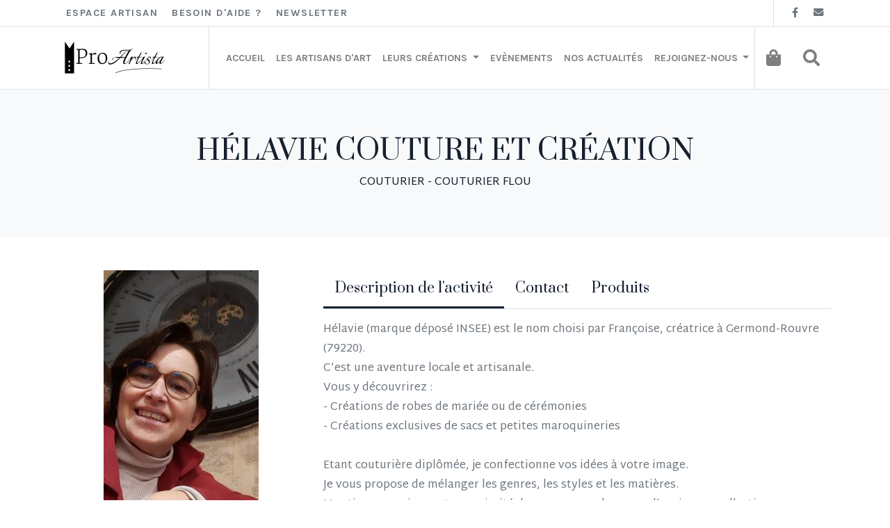

--- FILE ---
content_type: text/html; charset=UTF-8
request_url: https://pro-artista.fr/artisans-dart/helavie-couture-et-creation
body_size: 5345
content:
    <!doctype html>
    <html lang="fr">
    <head>
        <!-- Required meta tags -->
        <meta charset="utf-8">
        <meta name="viewport" content="width=device-width, initial-scale=1, shrink-to-fit=no">

        <title>
                        Hélavie Couture et Création
     | Pro-Artista
        </title>

        <meta name="description" content="            Création couture ,robe de mariée et cérémonie, sacs et accessoires tissu et cuir
    ">
        <meta name="keywords" content="            Hélavie Couture et Création, Couturier - couturier flou
    ">

        <link rel="canonical" href="https://pro-artista.fr/artisans-dart/helavie-couture-et-creation" />

        <!-- CSS -->
                    <link rel="stylesheet" href="/build/1.66186ead.css"><link rel="stylesheet" href="/build/theme.8e9f5d5f.css">
        
        <link  rel="preload" as="font" href="/build/fonts/fa-brands-400.c1210e5e.woff2" crossorigin="anonymous">
        <link  rel="preload" as="font" href="/build/fonts/fa-regular-400.68c5af1f.woff2" crossorigin="anonymous">
        <link  rel="preload" as="font" href="/build/fonts/fa-solid-900.ada6e6df.woff2" crossorigin="anonymous">

                    <!-- Google Tag Manager -->
            <script>(function(w,d,s,l,i){w[l]=w[l]||[];w[l].push({'gtm.start':
                        new Date().getTime(),event:'gtm.js'});var f=d.getElementsByTagName(s)[0],
                    j=d.createElement(s),dl=l!='dataLayer'?'&l='+l:'';j.async=true;j.src=
                    'https://www.googletagmanager.com/gtm.js?id='+i+dl;f.parentNode.insertBefore(j,f);
                })(window,document,'script','dataLayer','GTM-K9HZSTT');</script>
            <!-- End Google Tag Manager -->

            <!-- Facebook Pixel Code -->
            <script>
                !function (f, b, e, v, n, t, s) {
                    if (f.fbq) return;
                    n = f.fbq = function () {
                        n.callMethod ?
                            n.callMethod.apply(n, arguments) : n.queue.push(arguments)
                    };
                    if (!f._fbq) f._fbq = n;
                    n.push = n;
                    n.loaded = !0;
                    n.version = '2.0';
                    n.queue = [];
                    t = b.createElement(e);
                    t.async = !0;
                    t.src = v;
                    s = b.getElementsByTagName(e)[0];
                    s.parentNode.insertBefore(t, s)
                }(window, document, 'script',
                    'https://connect.facebook.net/en_US/fbevents.js');
                fbq('init', '785760128908395');
                fbq('track', 'PageView');
                            </script>
            <noscript><img height="1" width="1" style="display:none"
                           src="https://www.facebook.com/tr?id=785760128908395&ev=PageView&noscript=1"
                /></noscript>
            <!-- End Facebook Pixel Code -->
        
                <script src="https://www.google.com/recaptcha/api.js?render=explicit&hl=fr" async defer></script>
    </head>
    <body>

    <!-- Google Tag Manager (noscript) -->
    <noscript><iframe src="https://www.googletagmanager.com/ns.html?id=GTM-K9HZSTT"
                      height="0" width="0" style="display:none;visibility:hidden"></iframe></noscript>
    <!-- End Google Tag Manager (noscript) -->

    <nav class="navbar navbar-top navbar-white bg-white navbar-sm justify-content-between">
        <div class="container">
            <ul class="nav">
                <li class="nav-item">
                    <a class="nav-link active" href="/connexion">Espace artisan</a>
                </li>
                <li class="nav-item">
                    <a class="nav-link" href="/contact">Besoin d'aide ?</a>
                </li>
                <li class="nav-item">
                    <a class="nav-link" href="/newsletter/abonnement">Newsletter</a>
                </li>
            </ul>
            <ul class="nav">
                <li class="nav-item">
                    <a class="nav-link" href="https://www.facebook.com/ProArtistaNouvelleAquitaine/" target="_blank" rel="noopener">
                        <i class="fab fa-facebook-f"></i>
                    </a>
                </li>
                <li class="nav-item">
                    <a class="nav-link" href="/contact" target="_blank">
                        <i class="fas fa-envelope"></i>
                    </a>
                </li>
                            </ul>
        </div>
    </nav>

    <nav class="navbar navbar-main navbar-expand-lg navbar-light bg-white border-bottom">
        <div class="container">
            <a class="navbar-brand" href="/">
                <img src="/img/logo-proartista-horizontal.png" alt="Pro Artista" loading="lazy"
                     style="height: 70px; width: auto !important;">
            </a>
            <button class="navbar-toggler" type="button" data-toggle="collapse" data-target="#navbarSupportedContent"
                    aria-controls="navbarSupportedContent" aria-expanded="false" aria-label="Toggle navigation">
                <span class="navbar-toggler-icon"></span>
            </button>

            <div class="collapse navbar-collapse" id="navbarSupportedContent">
                <ul class="navbar-nav ml-auto">
                    <li class="nav-item text-uppercase">
                        <a href="/" title="Pro-Artista - accueil"
                           class="nav-link ">
                            Accueil
                        </a>
                    </li>
                    <li class="nav-item text-uppercase">
                        <a href="/artisans-dart/"
                           class="nav-link ">
                            Les artisans d'art
                        </a>
                    </li>
                    <li class="nav-item dropdown">
                        <a class="nav-link dropdown-toggle " href="/produits" id="navbarDropdown" role="button" data-toggle="dropdown" aria-haspopup="true" aria-expanded="false">
                            Leurs créations
                        </a>
                        <div class="dropdown-menu" aria-labelledby="navbarDropdown">
                            <a class="dropdown-item" href="/creations">
                                <strong>Toutes les créations</strong>
                            </a>
                            <a class="dropdown-item" href="/creations/nouveautes">
                                <strong>Nouveautés</strong>
                            </a>
                            <div class="dropdown-divider">test</div>
                                                            <a class="dropdown-item" href="/produits/art-de-la-table">Art de la table</a>
                                                            <a class="dropdown-item" href="/produits/bijoux-artisanaux">Bijoux artisanaux</a>
                                                            <a class="dropdown-item" href="/produits/luminaires-et-abat-jour">Luminaires et abat-jour</a>
                                                            <a class="dropdown-item" href="/produits/textile-d-ameublement">Textile d&#039; ameublement</a>
                                                            <a class="dropdown-item" href="/produits/decoration-de-la-maison">Décoration de la maison</a>
                                                            <a class="dropdown-item" href="/produits/sculptures-et-oeuvres-murales">Sculptures et oeuvres murales</a>
                                                            <a class="dropdown-item" href="/produits/mode-et-accessoires">Mode et accessoires</a>
                                                            <a class="dropdown-item" href="/produits/jeux-et-jouets">Jeux et jouets</a>
                                                    </div>
                    </li>
                    <li class="nav-item text-uppercase">
                        <a class="nav-link" href="/infos/evenements">Evènements</a>
                    </li>
                    <li class="nav-item text-uppercase">
                        <a class="nav-link" href="/infos">Nos actualités</a>
                    </li>
                    <li class="nav-item dropdown">
                        <a class="nav-link dropdown-toggle " href="/informations/" id="navbarDropdown" role="button" data-toggle="dropdown" aria-haspopup="true" aria-expanded="false">
                            Rejoignez-nous
                        </a>
                        <div class="dropdown-menu" aria-labelledby="navbarDropdown">
                            <a class="dropdown-item" href="/infos/qui-sommes-nous/">Qui sommes-nous ?</a>
                            <a class="dropdown-item" href="/infos/le-projet-pro-artista/">Le projet Pro-Artista</a>
                            <div class="dropdown-divider"></div>
                            <a class="dropdown-item" href="/inscription/pre-inscription">Artisans rejoignez-nous !</a>
                            <div class="dropdown-divider"></div>
                            <a class="dropdown-item" href="/newsletter/abonnement">Inscription à la newsletter</a>
                        </div>
                    </li>
                                        <li class="nav-item border-left">
                        <a class="nav-link" href="/panier/" title="Panier">
                            <span class="d-lg-none">Panier</span><i class="fas fa-shopping-bag d-none d-lg-block px-2"></i>
                        </a>
                    </li>
                    <li class="nav-item d-lg-none text-uppercase">
                        <a class="nav-link" href="/connexion">Se connecter</a>
                    </li>
                    <li class="nav-item d-lg-none text-uppercase">
                        <a class="nav-link" href="/contact">Contact</a>
                    </li>
                    <li class="nav-item dropdown">
                        <a class="nav-link dropdown-toggle dropdown-toggle-noarrow" href="#" id="navbarDropdown" role="button" data-toggle="dropdown" aria-haspopup="true" aria-expanded="false">
                            <span class="d-lg-none">Rechercher</span><i class="fas fa-search d-none d-lg-block px-2"></i>
                        </a>
                        <form class="dropdown-menu dropdown-menu-right p-4" action="/recherche/">
                            <div class="form-group">
                                <label for="search">Votre recherche :</label>
                                <input type="text" class="form-control" name="search" id="search" placeholder="Recherche ...">
                            </div>
                            <button type="submit" class="btn btn-primary">Rechercher</button>
                        </form>
                    </li>
                </ul>
            </div>
        </div>
    </nav>

                            
                    <div class="jumbotron jumbotron-fluid">
                    <div class="container text-center">
        <h1 class="text-uppercase text-center">Hélavie Couture et Création</h1>
                            <a href="#" class="text-uppercase">Couturier - couturier flou</a>
            </div>

            </div>
            

        
        <div class="container pt-3 pb-5">
        <div class="row">
            <div class="col-md-4 pb-3 text-center">
                                    <img src="/profiles/helavie-couture-et-creation/helavie-couture-et-creation-b854e-lg.jpeg" alt="Hélavie Couture et Création" class="img-fluid">
                            </div>
            <div class="col-md-8">
                <ul class="nav nav-pills mb-3" id="pills-tab" role="tablist">
                    <li class="nav-item" role="presentation">
                        <a class="nav-link active" id="pills-home-tab" data-toggle="pill" href="#pills-home" role="tab"
                           aria-controls="pills-home" aria-selected="true">
                            Description de l'activité
                        </a>
                    </li>
                    <li class="nav-item" role="presentation">
                        <a class="nav-link" id="pills-profile-tab" data-toggle="pill" href="#pills-profile" role="tab"
                           aria-controls="pills-profile" aria-selected="false">
                            Contact
                        </a>
                    </li>
                                            <li class="nav-item">
                            <a href="/helavie-couture-et-creation/produits" class="nav-link">
                                Produits
                            </a>
                        </li>
                                    </ul>
                <div class="tab-content" id="pills-tabContent">
                    <div class="tab-pane fade show active" id="pills-home" role="tabpanel"
                         aria-labelledby="pills-home-tab">
                        Hélavie (marque déposé INSEE) est le nom choisi par Françoise, créatrice à Germond-Rouvre (79220). <br />
C’est une aventure locale et artisanale.<br />
Vous y découvrirez :<br />
- Créations de robes de mariée ou de cérémonies<br />
- Créations exclusives de sacs et petites maroquineries<br />
<br />
Etant couturière diplômée, je confectionne vos idées à votre image.<br />
Je vous propose de mélanger les genres, les styles et les matières.<br />
Mes tissus proviennent en majorité de coupons ou de peaux d’anciennes collections (Upycling).<br />
Chaque modèle est réalisée dans mon atelier à mon domicile. <br />
Chaque pièce est unique.
                    </div>
                    <div class="tab-pane fade" id="pills-profile" role="tabpanel" aria-labelledby="pills-profile-tab">
                        <dl class="row">
                            
                            
                                                            <dt class="col-sm-3"><i class="fas fa-globe"></i> Site internet</dt>
                                <dd class="col-sm-9">
                                                                            <a href="http://www.helavie.com" target="_blank">www.helavie.com</a>
                                                                    </dd>
                            
                            <dt class="col-sm-3"><i class="fas fa-envelope"></i> Email</dt>
                            <dd class="col-sm-9">
                                <a href="/artisans-dart/helavie-couture-et-creation/contact">Envoyer un message</a>
                            </dd>
                        </dl>
                    </div>
                </div>
            </div>
        </div>
    </div>

            <div class="bg-primary py-5">
            <div class="container-fluid">
                <div class="splide splide-gallery">
                    <div class="splide__track">
                        <ul class="splide__list">
                                                            <li class="splide__slide">
                                    <img src="/profiles/helavie-couture-et-creation/gallery/helavie-couture-et-creation/helavie-couture-et-creation-f21a0-lg.jpeg" alt="">
                                </li>
                                                            <li class="splide__slide">
                                    <img src="/profiles/helavie-couture-et-creation/gallery/helavie-couture-et-creation/helavie-couture-et-creation-0d943-lg.jpeg" alt="">
                                </li>
                                                            <li class="splide__slide">
                                    <img src="/profiles/helavie-couture-et-creation/gallery/helavie-couture-et-creation/helavie-couture-et-creation-df29c-lg.jpeg" alt="">
                                </li>
                                                    </ul>
                    </div>
                </div>
            </div>
        </div>
    
            <div id="products" class="container py-5">
            <h2 class="text-center py-5">Réalisations de Hélavie Couture et Création</h2>

            <div class="row">
                                    <div class="col-md-4">
                        <div class="card card-product">
    <div class="card-product-img">
        <a href="/produits/helavie-couture-et-creation/robe-aurore" title="ROBE AURORE - Hélavie Couture et Création">
                            <img src="/profiles/helavie-couture-et-creation/product/robe-aurore/helavie-couture-et-creation-05727-md.jpeg" alt="ROBE AURORE - Hélavie Couture et Création">
                    </a>
    </div>
    <div class="card-body">
        <div class="row">
            <div class="col">
                <a href="/produits/mode-et-accessoires"
                   title="Mode et accessoires" class="card-category">
                    Mode et accessoires
                </a>
            </div>
            <div class="col text-right">
                680.00€
            </div>
        </div>

        <h3 class="card-title card-product-title">
            <a href="/produits/helavie-couture-et-creation/robe-aurore" title="ROBE AURORE - Hélavie Couture et Création">
                ROBE AURORE
            </a>
        </h3>
        <div class="card-description card-product-description">
            <p>
                La robe Aurore est réalisée en Doupion de Soie ivoire, style année 60. Création sur-mesure possible.
            </p>
        </div>
        <div class="row">
            <div class="col">
                <a href="/produits/helavie-couture-et-creation/robe-aurore" title="ROBE AURORE - Hélavie Couture et Création">
                    Voir l'article
                </a>
            </div>
            <div class="col text-right">
                <a href="/artisans-dart/helavie-couture-et-creation">
                    Hélavie Couture et Création
                </a>
            </div>
        </div>

    </div>
</div>
                    </div>
                                    <div class="col-md-4">
                        <div class="card card-product">
    <div class="card-product-img">
        <a href="/produits/helavie-couture-et-creation/cache-epaule-et-sur-jupe-aurore" title="Cache épaule et sur-jupe Aurore - Hélavie Couture et Création">
                            <img src="/profiles/helavie-couture-et-creation/product/cache-epaule-et-sur-jupe-aurore/helavie-couture-et-creation-f07de-md.jpeg" alt="Cache épaule et sur-jupe Aurore - Hélavie Couture et Création">
                    </a>
    </div>
    <div class="card-body">
        <div class="row">
            <div class="col">
                <a href="/produits/mode-et-accessoires"
                   title="Mode et accessoires" class="card-category">
                    Mode et accessoires
                </a>
            </div>
            <div class="col text-right">
                130.30€
            </div>
        </div>

        <h3 class="card-title card-product-title">
            <a href="/produits/helavie-couture-et-creation/cache-epaule-et-sur-jupe-aurore" title="Cache épaule et sur-jupe Aurore - Hélavie Couture et Création">
                Cache épaule et sur-jupe Aurore
            </a>
        </h3>
        <div class="card-description card-product-description">
            <p>
                Réalisée en tulle souple 100% polyester, parsemée de pétales de rose. Une création originale et unique de Hélavie. Peut être réalisée sur mesure.
            </p>
        </div>
        <div class="row">
            <div class="col">
                <a href="/produits/helavie-couture-et-creation/cache-epaule-et-sur-jupe-aurore" title="Cache épaule et sur-jupe Aurore - Hélavie Couture et Création">
                    Voir l'article
                </a>
            </div>
            <div class="col text-right">
                <a href="/artisans-dart/helavie-couture-et-creation">
                    Hélavie Couture et Création
                </a>
            </div>
        </div>

    </div>
</div>
                    </div>
                                    <div class="col-md-4">
                        <div class="card card-product">
    <div class="card-product-img">
        <a href="/produits/helavie-couture-et-creation/portefeuille-complice-cuir" title="Portefeuille Complice Cuir - Hélavie Couture et Création">
                            <img src="/profiles/helavie-couture-et-creation/product/portefeuille-complice-cuir/helavie-couture-et-creation-2ae37-md.jpeg" alt="Portefeuille Complice Cuir - Hélavie Couture et Création">
                    </a>
    </div>
    <div class="card-body">
        <div class="row">
            <div class="col">
                <a href="/produits/mode-et-accessoires"
                   title="Mode et accessoires" class="card-category">
                    Mode et accessoires
                </a>
            </div>
            <div class="col text-right">
                49.90€
            </div>
        </div>

        <h3 class="card-title card-product-title">
            <a href="/produits/helavie-couture-et-creation/portefeuille-complice-cuir" title="Portefeuille Complice Cuir - Hélavie Couture et Création">
                Portefeuille Complice Cuir
            </a>
        </h3>
        <div class="card-description card-product-description">
            <p>
                Portefeuille Complice Cuir, création artisan en maroquinerie.

Cuir souple et tissu batik.

Pièce Unique.
            </p>
        </div>
        <div class="row">
            <div class="col">
                <a href="/produits/helavie-couture-et-creation/portefeuille-complice-cuir" title="Portefeuille Complice Cuir - Hélavie Couture et Création">
                    Voir l'article
                </a>
            </div>
            <div class="col text-right">
                <a href="/artisans-dart/helavie-couture-et-creation">
                    Hélavie Couture et Création
                </a>
            </div>
        </div>

    </div>
</div>
                    </div>
                                    <div class="col-md-4">
                        <div class="card card-product">
    <div class="card-product-img">
        <a href="/produits/helavie-couture-et-creation/menuet-cuir-et-porte-cartes" title="Menuet Cuir et Porte-Cartes - Hélavie Couture et Création">
                            <img src="/profiles/helavie-couture-et-creation/product/menuet-cuir-et-porte-cartes/helavie-couture-et-creation-740b9-md.jpeg" alt="Menuet Cuir et Porte-Cartes - Hélavie Couture et Création">
                    </a>
    </div>
    <div class="card-body">
        <div class="row">
            <div class="col">
                <a href="/produits/mode-et-accessoires"
                   title="Mode et accessoires" class="card-category">
                    Mode et accessoires
                </a>
            </div>
            <div class="col text-right">
                89.00€
            </div>
        </div>

        <h3 class="card-title card-product-title">
            <a href="/produits/helavie-couture-et-creation/menuet-cuir-et-porte-cartes" title="Menuet Cuir et Porte-Cartes - Hélavie Couture et Création">
                Menuet Cuir et Porte-Cartes
            </a>
        </h3>
        <div class="card-description card-product-description">
            <p>
                Menuet et Porte-cartes en cuir souple et tissu Batik. Création d&#039;artisan en maroquinerie.
            </p>
        </div>
        <div class="row">
            <div class="col">
                <a href="/produits/helavie-couture-et-creation/menuet-cuir-et-porte-cartes" title="Menuet Cuir et Porte-Cartes - Hélavie Couture et Création">
                    Voir l'article
                </a>
            </div>
            <div class="col text-right">
                <a href="/artisans-dart/helavie-couture-et-creation">
                    Hélavie Couture et Création
                </a>
            </div>
        </div>

    </div>
</div>
                    </div>
                                    <div class="col-md-4">
                        <div class="card card-product">
    <div class="card-product-img">
        <a href="/produits/helavie-couture-et-creation/bouquet-d-automne" title="Bouquet d&#039;Automne - Hélavie Couture et Création">
                            <img src="/profiles/helavie-couture-et-creation/product/bouquet-d-automne/helavie-couture-et-creation-17f69-md.jpeg" alt="Bouquet d&#039;Automne - Hélavie Couture et Création">
                    </a>
    </div>
    <div class="card-body">
        <div class="row">
            <div class="col">
                <a href="/produits/mode-et-accessoires"
                   title="Mode et accessoires" class="card-category">
                    Mode et accessoires
                </a>
            </div>
            <div class="col text-right">
                169.05€
            </div>
        </div>

        <h3 class="card-title card-product-title">
            <a href="/produits/helavie-couture-et-creation/bouquet-d-automne" title="Bouquet d&#039;Automne - Hélavie Couture et Création">
                Bouquet d&#039;Automne
            </a>
        </h3>
        <div class="card-description card-product-description">
            <p>
                Robe en crêpe lourd, élégante à porter en divers occasions (Invitation mariage ou encore pour un RDV d&#039;affaires).

Non doublé, Pièce unique, Nettoyage recommandé
            </p>
        </div>
        <div class="row">
            <div class="col">
                <a href="/produits/helavie-couture-et-creation/bouquet-d-automne" title="Bouquet d&#039;Automne - Hélavie Couture et Création">
                    Voir l'article
                </a>
            </div>
            <div class="col text-right">
                <a href="/artisans-dart/helavie-couture-et-creation">
                    Hélavie Couture et Création
                </a>
            </div>
        </div>

    </div>
</div>
                    </div>
                                    <div class="col-md-4">
                        <div class="card card-product">
    <div class="card-product-img">
        <a href="/produits/helavie-couture-et-creation/josephine" title="Joséphine - Hélavie Couture et Création">
                            <img src="/profiles/helavie-couture-et-creation/product/josephine/helavie-couture-et-creation-d14bf-md.jpeg" alt="Joséphine - Hélavie Couture et Création">
                    </a>
    </div>
    <div class="card-body">
        <div class="row">
            <div class="col">
                <a href="/produits/mode-et-accessoires"
                   title="Mode et accessoires" class="card-category">
                    Mode et accessoires
                </a>
            </div>
            <div class="col text-right">
                284.05€
            </div>
        </div>

        <h3 class="card-title card-product-title">
            <a href="/produits/helavie-couture-et-creation/josephine" title="Joséphine - Hélavie Couture et Création">
                Joséphine
            </a>
        </h3>
        <div class="card-description card-product-description">
            <p>
                Robe Cocktail en crêpe et soie
            </p>
        </div>
        <div class="row">
            <div class="col">
                <a href="/produits/helavie-couture-et-creation/josephine" title="Joséphine - Hélavie Couture et Création">
                    Voir l'article
                </a>
            </div>
            <div class="col text-right">
                <a href="/artisans-dart/helavie-couture-et-creation">
                    Hélavie Couture et Création
                </a>
            </div>
        </div>

    </div>
</div>
                    </div>
                                    <div class="col-md-4">
                        <div class="card card-product">
    <div class="card-product-img">
        <a href="/produits/helavie-couture-et-creation/manteau-de-la-mariee" title="Manteau de la Mariée - Hélavie Couture et Création">
                            <img src="/profiles/helavie-couture-et-creation/product/manteau-de-la-mariee/helavie-couture-et-creation-7f348-md.jpeg" alt="Manteau de la Mariée - Hélavie Couture et Création">
                    </a>
    </div>
    <div class="card-body">
        <div class="row">
            <div class="col">
                <a href="/produits/mode-et-accessoires"
                   title="Mode et accessoires" class="card-category">
                    Mode et accessoires
                </a>
            </div>
            <div class="col text-right">
                404.80€
            </div>
        </div>

        <h3 class="card-title card-product-title">
            <a href="/produits/helavie-couture-et-creation/manteau-de-la-mariee" title="Manteau de la Mariée - Hélavie Couture et Création">
                Manteau de la Mariée
            </a>
        </h3>
        <div class="card-description card-product-description">
            <p>
                Inspiration année 50 couleur Champagne
            </p>
        </div>
        <div class="row">
            <div class="col">
                <a href="/produits/helavie-couture-et-creation/manteau-de-la-mariee" title="Manteau de la Mariée - Hélavie Couture et Création">
                    Voir l'article
                </a>
            </div>
            <div class="col text-right">
                <a href="/artisans-dart/helavie-couture-et-creation">
                    Hélavie Couture et Création
                </a>
            </div>
        </div>

    </div>
</div>
                    </div>
                                    <div class="col-md-4">
                        <div class="card card-product">
    <div class="card-product-img">
        <a href="/produits/helavie-couture-et-creation/top-vert" title="TOP VERT - Hélavie Couture et Création">
                            <img src="/profiles/helavie-couture-et-creation/product/top-vert/helavie-couture-et-creation-48105-md.jpeg" alt="TOP VERT - Hélavie Couture et Création">
                    </a>
    </div>
    <div class="card-body">
        <div class="row">
            <div class="col">
                <a href="/produits/mode-et-accessoires"
                   title="Mode et accessoires" class="card-category">
                    Mode et accessoires
                </a>
            </div>
            <div class="col text-right">
                72.45€
            </div>
        </div>

        <h3 class="card-title card-product-title">
            <a href="/produits/helavie-couture-et-creation/top-vert" title="TOP VERT - Hélavie Couture et Création">
                TOP VERT
            </a>
        </h3>
        <div class="card-description card-product-description">
            <p>
                Top sans manche vert
            </p>
        </div>
        <div class="row">
            <div class="col">
                <a href="/produits/helavie-couture-et-creation/top-vert" title="TOP VERT - Hélavie Couture et Création">
                    Voir l'article
                </a>
            </div>
            <div class="col text-right">
                <a href="/artisans-dart/helavie-couture-et-creation">
                    Hélavie Couture et Création
                </a>
            </div>
        </div>

    </div>
</div>
                    </div>
                            </div>

            <div class="text-center">
                <a href="/helavie-couture-et-creation/produits" class="btn btn-outline-primary">
                    En voir plus
                </a>
            </div>
        </div>
    



    <div class="container partenaires text-center py-5">
        <h2 class="mb-5">Merci à tous nos partenaires</h2>
        <div class="row align-items-center">
            <div class="col-md">
                <a href="https://dayries.com" target="_blank" title="Dayries.com - Solution internet et communication" rel="noopener">
                    <img src="/img/partenaires/logo-dayries-com.png" alt="Dayries.com - Solution internet et communication">
                </a>
            </div>
            <div class="col-md">
                <a href="http://www.cma-charente.fr/" target="_blank" title="Chambre de Métiers et de l'Artisanat de la Charente" rel="noopener">
                    <img src="/img/partenaires/logo-chambre-des-metiers-et-de-l-artisanat.png" alt="Chambre de Métiers et de l'Artisanat de la Charente">
                </a>
            </div>
            <div class="col-md">
                <a href="https://www.nouvelle-aquitaine.fr/" target="_blank" title="Région Nouvelle-Aquitaine" rel="noopener">
                    <img src="/img/partenaires/logo-nouvelle-aquitaine.png" alt="Région Nouvelle-Aquitaine">
                </a>
            </div>
            <div class="col-md">
                <a href="https://www.ovh.com/fr/" target="_blank" title="Ovh - Hébergement Internet, Cloud, et Serveurs dédiés - OVHcloud" rel="noopener">
                    <img src="/img/partenaires/logo-ovh.png" alt="Ovh - Hébergement Internet, Cloud, et Serveurs dédiés - OVHcloud">
                </a>
            </div>
        </div>
    </div>

    <div class="bg-light border-top ">
        <div class="container py-5">
            <div class="row align-items-center text-center">
                <div class="col-lg-9 text-lg-left">
                    <h2>Vous êtes artisan d'art et vous souhaiteriez nous rejoindre ?</h2>
                    <p>L'inscription à notre annuaire est gratuite et ne vous prendra pas longtemps.</p>
                </div>
                <div class="col-lg-3 text-lg-right">
                    <a href="/informations/" class="btn btn-outline-primary">
                        Plus d'informations
                    </a>
                </div>
            </div>
        </div>
    </div>

    <footer class="bg-primary py-5">
        <div class="container">
            <div class="row">
                <div class="col-md mb-3">
                    <img src="/img/logo-proartista-blanc.png" alt="Pro-Artista" class="img-fluid"
                         style="width: 150px">
                </div>
                <div class="col-md mb-3">
                    <h3 class="text-white">Pro-Artista</h3>
                    <ul class="list-unstyled">
                        <li><a href="/artisans-dart/">Artisans d'art</a></li>
                        <li><a href="/infos/le-projet-pro-artista/">Rejoignez-nous</a></li>
                        <li><a href="/infos/qui-sommes-nous/">Qui sommes-nous ?</a></li>
                    </ul>
                </div>
                <div class="col-md mb-3">
                    <h3 class="text-white">Informations</h3>
                    <ul class="list-unstyled">
                        <li><a href="/conditions-generales-utilisation">Conditions générales d'utilisation</a></li>
                        <li><a href="/contact">Nous contacter</a></li>
                    </ul>
                </div>
                <div class="col-md mb-3">
                    <h3>Réseaux</h3>
                    <ul class="list-unstyled">
                        <li><a href="https://www.facebook.com/ProArtistaNouvelleAquitaine/" target="_blank" rel="noopener">Facebook</a>
                        </li>
                    </ul>
                </div>
            </div>
        </div>
    </footer>

    <div class="container py-3">
        <div class="row">
            <div class="col">
                PRO-ARTISTA.FR © Copyright 2020. All Rights Reserved.
            </div>
            <div class="col text-right">
                Site propulsé par DAYRIES SAS
            </div>
        </div>
    </div>

    
    
    <div id="fullSpinner" class="spinner-full" style="display: none;">
        <div class="spinner-border text-light" role="status">
            <span class="sr-only">Loading...</span>
        </div>
    </div>

            <script src="/build/runtime.d94b3b43.js"></script><script src="/build/0.c2d4f684.js"></script><script src="/build/1.df1a60f6.js"></script><script src="/build/theme.33b682eb.js"></script>
                </body>
    </html>


--- FILE ---
content_type: application/javascript
request_url: https://pro-artista.fr/build/1.df1a60f6.js
body_size: 52787
content:
(window.webpackJsonp=window.webpackJsonp||[]).push([[1],{"8L3F":function(t,e,i){"use strict";(function(t){
/**!
 * @fileOverview Kickass library to create and place poppers near their reference elements.
 * @version 1.16.1
 * @license
 * Copyright (c) 2016 Federico Zivolo and contributors
 *
 * Permission is hereby granted, free of charge, to any person obtaining a copy
 * of this software and associated documentation files (the "Software"), to deal
 * in the Software without restriction, including without limitation the rights
 * to use, copy, modify, merge, publish, distribute, sublicense, and/or sell
 * copies of the Software, and to permit persons to whom the Software is
 * furnished to do so, subject to the following conditions:
 *
 * The above copyright notice and this permission notice shall be included in all
 * copies or substantial portions of the Software.
 *
 * THE SOFTWARE IS PROVIDED "AS IS", WITHOUT WARRANTY OF ANY KIND, EXPRESS OR
 * IMPLIED, INCLUDING BUT NOT LIMITED TO THE WARRANTIES OF MERCHANTABILITY,
 * FITNESS FOR A PARTICULAR PURPOSE AND NONINFRINGEMENT. IN NO EVENT SHALL THE
 * AUTHORS OR COPYRIGHT HOLDERS BE LIABLE FOR ANY CLAIM, DAMAGES OR OTHER
 * LIABILITY, WHETHER IN AN ACTION OF CONTRACT, TORT OR OTHERWISE, ARISING FROM,
 * OUT OF OR IN CONNECTION WITH THE SOFTWARE OR THE USE OR OTHER DEALINGS IN THE
 * SOFTWARE.
 */
var i="undefined"!=typeof window&&"undefined"!=typeof document&&"undefined"!=typeof navigator,n=function(){for(var t=["Edge","Trident","Firefox"],e=0;e<t.length;e+=1)if(i&&navigator.userAgent.indexOf(t[e])>=0)return 1;return 0}();var o=i&&window.Promise?function(t){var e=!1;return function(){e||(e=!0,window.Promise.resolve().then((function(){e=!1,t()})))}}:function(t){var e=!1;return function(){e||(e=!0,setTimeout((function(){e=!1,t()}),n))}};function s(t){return t&&"[object Function]"==={}.toString.call(t)}function r(t,e){if(1!==t.nodeType)return[];var i=t.ownerDocument.defaultView.getComputedStyle(t,null);return e?i[e]:i}function a(t){return"HTML"===t.nodeName?t:t.parentNode||t.host}function l(t){if(!t)return document.body;switch(t.nodeName){case"HTML":case"BODY":return t.ownerDocument.body;case"#document":return t.body}var e=r(t),i=e.overflow,n=e.overflowX,o=e.overflowY;return/(auto|scroll|overlay)/.test(i+o+n)?t:l(a(t))}function c(t){return t&&t.referenceNode?t.referenceNode:t}var d=i&&!(!window.MSInputMethodContext||!document.documentMode),u=i&&/MSIE 10/.test(navigator.userAgent);function h(t){return 11===t?d:10===t?u:d||u}function f(t){if(!t)return document.documentElement;for(var e=h(10)?document.body:null,i=t.offsetParent||null;i===e&&t.nextElementSibling;)i=(t=t.nextElementSibling).offsetParent;var n=i&&i.nodeName;return n&&"BODY"!==n&&"HTML"!==n?-1!==["TH","TD","TABLE"].indexOf(i.nodeName)&&"static"===r(i,"position")?f(i):i:t?t.ownerDocument.documentElement:document.documentElement}function p(t){return null!==t.parentNode?p(t.parentNode):t}function g(t,e){if(!(t&&t.nodeType&&e&&e.nodeType))return document.documentElement;var i=t.compareDocumentPosition(e)&Node.DOCUMENT_POSITION_FOLLOWING,n=i?t:e,o=i?e:t,s=document.createRange();s.setStart(n,0),s.setEnd(o,0);var r,a,l=s.commonAncestorContainer;if(t!==l&&e!==l||n.contains(o))return"BODY"===(a=(r=l).nodeName)||"HTML"!==a&&f(r.firstElementChild)!==r?f(l):l;var c=p(t);return c.host?g(c.host,e):g(t,p(e).host)}function m(t){var e=arguments.length>1&&void 0!==arguments[1]?arguments[1]:"top",i="top"===e?"scrollTop":"scrollLeft",n=t.nodeName;if("BODY"===n||"HTML"===n){var o=t.ownerDocument.documentElement,s=t.ownerDocument.scrollingElement||o;return s[i]}return t[i]}function v(t,e){var i=arguments.length>2&&void 0!==arguments[2]&&arguments[2],n=m(e,"top"),o=m(e,"left"),s=i?-1:1;return t.top+=n*s,t.bottom+=n*s,t.left+=o*s,t.right+=o*s,t}function y(t,e){var i="x"===e?"Left":"Top",n="Left"===i?"Right":"Bottom";return parseFloat(t["border"+i+"Width"])+parseFloat(t["border"+n+"Width"])}function b(t,e,i,n){return Math.max(e["offset"+t],e["scroll"+t],i["client"+t],i["offset"+t],i["scroll"+t],h(10)?parseInt(i["offset"+t])+parseInt(n["margin"+("Height"===t?"Top":"Left")])+parseInt(n["margin"+("Height"===t?"Bottom":"Right")]):0)}function _(t){var e=t.body,i=t.documentElement,n=h(10)&&getComputedStyle(i);return{height:b("Height",e,i,n),width:b("Width",e,i,n)}}var w=function(t,e){if(!(t instanceof e))throw new TypeError("Cannot call a class as a function")},x=function(){function t(t,e){for(var i=0;i<e.length;i++){var n=e[i];n.enumerable=n.enumerable||!1,n.configurable=!0,"value"in n&&(n.writable=!0),Object.defineProperty(t,n.key,n)}}return function(e,i,n){return i&&t(e.prototype,i),n&&t(e,n),e}}(),E=function(t,e,i){return e in t?Object.defineProperty(t,e,{value:i,enumerable:!0,configurable:!0,writable:!0}):t[e]=i,t},S=Object.assign||function(t){for(var e=1;e<arguments.length;e++){var i=arguments[e];for(var n in i)Object.prototype.hasOwnProperty.call(i,n)&&(t[n]=i[n])}return t};function C(t){return S({},t,{right:t.left+t.width,bottom:t.top+t.height})}function T(t){var e={};try{if(h(10)){e=t.getBoundingClientRect();var i=m(t,"top"),n=m(t,"left");e.top+=i,e.left+=n,e.bottom+=i,e.right+=n}else e=t.getBoundingClientRect()}catch(t){}var o={left:e.left,top:e.top,width:e.right-e.left,height:e.bottom-e.top},s="HTML"===t.nodeName?_(t.ownerDocument):{},a=s.width||t.clientWidth||o.width,l=s.height||t.clientHeight||o.height,c=t.offsetWidth-a,d=t.offsetHeight-l;if(c||d){var u=r(t);c-=y(u,"x"),d-=y(u,"y"),o.width-=c,o.height-=d}return C(o)}function k(t,e){var i=arguments.length>2&&void 0!==arguments[2]&&arguments[2],n=h(10),o="HTML"===e.nodeName,s=T(t),a=T(e),c=l(t),d=r(e),u=parseFloat(d.borderTopWidth),f=parseFloat(d.borderLeftWidth);i&&o&&(a.top=Math.max(a.top,0),a.left=Math.max(a.left,0));var p=C({top:s.top-a.top-u,left:s.left-a.left-f,width:s.width,height:s.height});if(p.marginTop=0,p.marginLeft=0,!n&&o){var g=parseFloat(d.marginTop),m=parseFloat(d.marginLeft);p.top-=u-g,p.bottom-=u-g,p.left-=f-m,p.right-=f-m,p.marginTop=g,p.marginLeft=m}return(n&&!i?e.contains(c):e===c&&"BODY"!==c.nodeName)&&(p=v(p,e)),p}function A(t){var e=arguments.length>1&&void 0!==arguments[1]&&arguments[1],i=t.ownerDocument.documentElement,n=k(t,i),o=Math.max(i.clientWidth,window.innerWidth||0),s=Math.max(i.clientHeight,window.innerHeight||0),r=e?0:m(i),a=e?0:m(i,"left"),l={top:r-n.top+n.marginTop,left:a-n.left+n.marginLeft,width:o,height:s};return C(l)}function I(t){var e=t.nodeName;if("BODY"===e||"HTML"===e)return!1;if("fixed"===r(t,"position"))return!0;var i=a(t);return!!i&&I(i)}function N(t){if(!t||!t.parentElement||h())return document.documentElement;for(var e=t.parentElement;e&&"none"===r(e,"transform");)e=e.parentElement;return e||document.documentElement}function O(t,e,i,n){var o=arguments.length>4&&void 0!==arguments[4]&&arguments[4],s={top:0,left:0},r=o?N(t):g(t,c(e));if("viewport"===n)s=A(r,o);else{var d=void 0;"scrollParent"===n?"BODY"===(d=l(a(e))).nodeName&&(d=t.ownerDocument.documentElement):d="window"===n?t.ownerDocument.documentElement:n;var u=k(d,r,o);if("HTML"!==d.nodeName||I(r))s=u;else{var h=_(t.ownerDocument),f=h.height,p=h.width;s.top+=u.top-u.marginTop,s.bottom=f+u.top,s.left+=u.left-u.marginLeft,s.right=p+u.left}}var m="number"==typeof(i=i||0);return s.left+=m?i:i.left||0,s.top+=m?i:i.top||0,s.right-=m?i:i.right||0,s.bottom-=m?i:i.bottom||0,s}function L(t){return t.width*t.height}function D(t,e,i,n,o){var s=arguments.length>5&&void 0!==arguments[5]?arguments[5]:0;if(-1===t.indexOf("auto"))return t;var r=O(i,n,s,o),a={top:{width:r.width,height:e.top-r.top},right:{width:r.right-e.right,height:r.height},bottom:{width:r.width,height:r.bottom-e.bottom},left:{width:e.left-r.left,height:r.height}},l=Object.keys(a).map((function(t){return S({key:t},a[t],{area:L(a[t])})})).sort((function(t,e){return e.area-t.area})),c=l.filter((function(t){var e=t.width,n=t.height;return e>=i.clientWidth&&n>=i.clientHeight})),d=c.length>0?c[0].key:l[0].key,u=t.split("-")[1];return d+(u?"-"+u:"")}function M(t,e,i){var n=arguments.length>3&&void 0!==arguments[3]?arguments[3]:null,o=n?N(e):g(e,c(i));return k(i,o,n)}function P(t){var e=t.ownerDocument.defaultView.getComputedStyle(t),i=parseFloat(e.marginTop||0)+parseFloat(e.marginBottom||0),n=parseFloat(e.marginLeft||0)+parseFloat(e.marginRight||0);return{width:t.offsetWidth+n,height:t.offsetHeight+i}}function B(t){var e={left:"right",right:"left",bottom:"top",top:"bottom"};return t.replace(/left|right|bottom|top/g,(function(t){return e[t]}))}function q(t,e,i){i=i.split("-")[0];var n=P(t),o={width:n.width,height:n.height},s=-1!==["right","left"].indexOf(i),r=s?"top":"left",a=s?"left":"top",l=s?"height":"width",c=s?"width":"height";return o[r]=e[r]+e[l]/2-n[l]/2,o[a]=i===a?e[a]-n[c]:e[B(a)],o}function H(t,e){return Array.prototype.find?t.find(e):t.filter(e)[0]}function z(t,e,i){return(void 0===i?t:t.slice(0,function(t,e,i){if(Array.prototype.findIndex)return t.findIndex((function(t){return t[e]===i}));var n=H(t,(function(t){return t[e]===i}));return t.indexOf(n)}(t,"name",i))).forEach((function(t){t.function&&console.warn("`modifier.function` is deprecated, use `modifier.fn`!");var i=t.function||t.fn;t.enabled&&s(i)&&(e.offsets.popper=C(e.offsets.popper),e.offsets.reference=C(e.offsets.reference),e=i(e,t))})),e}function j(){if(!this.state.isDestroyed){var t={instance:this,styles:{},arrowStyles:{},attributes:{},flipped:!1,offsets:{}};t.offsets.reference=M(this.state,this.popper,this.reference,this.options.positionFixed),t.placement=D(this.options.placement,t.offsets.reference,this.popper,this.reference,this.options.modifiers.flip.boundariesElement,this.options.modifiers.flip.padding),t.originalPlacement=t.placement,t.positionFixed=this.options.positionFixed,t.offsets.popper=q(this.popper,t.offsets.reference,t.placement),t.offsets.popper.position=this.options.positionFixed?"fixed":"absolute",t=z(this.modifiers,t),this.state.isCreated?this.options.onUpdate(t):(this.state.isCreated=!0,this.options.onCreate(t))}}function W(t,e){return t.some((function(t){var i=t.name;return t.enabled&&i===e}))}function R(t){for(var e=[!1,"ms","Webkit","Moz","O"],i=t.charAt(0).toUpperCase()+t.slice(1),n=0;n<e.length;n++){var o=e[n],s=o?""+o+i:t;if(void 0!==document.body.style[s])return s}return null}function F(){return this.state.isDestroyed=!0,W(this.modifiers,"applyStyle")&&(this.popper.removeAttribute("x-placement"),this.popper.style.position="",this.popper.style.top="",this.popper.style.left="",this.popper.style.right="",this.popper.style.bottom="",this.popper.style.willChange="",this.popper.style[R("transform")]=""),this.disableEventListeners(),this.options.removeOnDestroy&&this.popper.parentNode.removeChild(this.popper),this}function X(t){var e=t.ownerDocument;return e?e.defaultView:window}function Y(t,e,i,n){i.updateBound=n,X(t).addEventListener("resize",i.updateBound,{passive:!0});var o=l(t);return function t(e,i,n,o){var s="BODY"===e.nodeName,r=s?e.ownerDocument.defaultView:e;r.addEventListener(i,n,{passive:!0}),s||t(l(r.parentNode),i,n,o),o.push(r)}(o,"scroll",i.updateBound,i.scrollParents),i.scrollElement=o,i.eventsEnabled=!0,i}function V(){this.state.eventsEnabled||(this.state=Y(this.reference,this.options,this.state,this.scheduleUpdate))}function Q(){var t,e;this.state.eventsEnabled&&(cancelAnimationFrame(this.scheduleUpdate),this.state=(t=this.reference,e=this.state,X(t).removeEventListener("resize",e.updateBound),e.scrollParents.forEach((function(t){t.removeEventListener("scroll",e.updateBound)})),e.updateBound=null,e.scrollParents=[],e.scrollElement=null,e.eventsEnabled=!1,e))}function $(t){return""!==t&&!isNaN(parseFloat(t))&&isFinite(t)}function U(t,e){Object.keys(e).forEach((function(i){var n="";-1!==["width","height","top","right","bottom","left"].indexOf(i)&&$(e[i])&&(n="px"),t.style[i]=e[i]+n}))}var G=i&&/Firefox/i.test(navigator.userAgent);function J(t,e,i){var n=H(t,(function(t){return t.name===e})),o=!!n&&t.some((function(t){return t.name===i&&t.enabled&&t.order<n.order}));if(!o){var s="`"+e+"`",r="`"+i+"`";console.warn(r+" modifier is required by "+s+" modifier in order to work, be sure to include it before "+s+"!")}return o}var K=["auto-start","auto","auto-end","top-start","top","top-end","right-start","right","right-end","bottom-end","bottom","bottom-start","left-end","left","left-start"],Z=K.slice(3);function tt(t){var e=arguments.length>1&&void 0!==arguments[1]&&arguments[1],i=Z.indexOf(t),n=Z.slice(i+1).concat(Z.slice(0,i));return e?n.reverse():n}var et="flip",it="clockwise",nt="counterclockwise";function ot(t,e,i,n){var o=[0,0],s=-1!==["right","left"].indexOf(n),r=t.split(/(\+|\-)/).map((function(t){return t.trim()})),a=r.indexOf(H(r,(function(t){return-1!==t.search(/,|\s/)})));r[a]&&-1===r[a].indexOf(",")&&console.warn("Offsets separated by white space(s) are deprecated, use a comma (,) instead.");var l=/\s*,\s*|\s+/,c=-1!==a?[r.slice(0,a).concat([r[a].split(l)[0]]),[r[a].split(l)[1]].concat(r.slice(a+1))]:[r];return(c=c.map((function(t,n){var o=(1===n?!s:s)?"height":"width",r=!1;return t.reduce((function(t,e){return""===t[t.length-1]&&-1!==["+","-"].indexOf(e)?(t[t.length-1]=e,r=!0,t):r?(t[t.length-1]+=e,r=!1,t):t.concat(e)}),[]).map((function(t){return function(t,e,i,n){var o=t.match(/((?:\-|\+)?\d*\.?\d*)(.*)/),s=+o[1],r=o[2];if(!s)return t;if(0===r.indexOf("%")){var a=void 0;switch(r){case"%p":a=i;break;case"%":case"%r":default:a=n}return C(a)[e]/100*s}if("vh"===r||"vw"===r){return("vh"===r?Math.max(document.documentElement.clientHeight,window.innerHeight||0):Math.max(document.documentElement.clientWidth,window.innerWidth||0))/100*s}return s}(t,o,e,i)}))}))).forEach((function(t,e){t.forEach((function(i,n){$(i)&&(o[e]+=i*("-"===t[n-1]?-1:1))}))})),o}var st={placement:"bottom",positionFixed:!1,eventsEnabled:!0,removeOnDestroy:!1,onCreate:function(){},onUpdate:function(){},modifiers:{shift:{order:100,enabled:!0,fn:function(t){var e=t.placement,i=e.split("-")[0],n=e.split("-")[1];if(n){var o=t.offsets,s=o.reference,r=o.popper,a=-1!==["bottom","top"].indexOf(i),l=a?"left":"top",c=a?"width":"height",d={start:E({},l,s[l]),end:E({},l,s[l]+s[c]-r[c])};t.offsets.popper=S({},r,d[n])}return t}},offset:{order:200,enabled:!0,fn:function(t,e){var i=e.offset,n=t.placement,o=t.offsets,s=o.popper,r=o.reference,a=n.split("-")[0],l=void 0;return l=$(+i)?[+i,0]:ot(i,s,r,a),"left"===a?(s.top+=l[0],s.left-=l[1]):"right"===a?(s.top+=l[0],s.left+=l[1]):"top"===a?(s.left+=l[0],s.top-=l[1]):"bottom"===a&&(s.left+=l[0],s.top+=l[1]),t.popper=s,t},offset:0},preventOverflow:{order:300,enabled:!0,fn:function(t,e){var i=e.boundariesElement||f(t.instance.popper);t.instance.reference===i&&(i=f(i));var n=R("transform"),o=t.instance.popper.style,s=o.top,r=o.left,a=o[n];o.top="",o.left="",o[n]="";var l=O(t.instance.popper,t.instance.reference,e.padding,i,t.positionFixed);o.top=s,o.left=r,o[n]=a,e.boundaries=l;var c=e.priority,d=t.offsets.popper,u={primary:function(t){var i=d[t];return d[t]<l[t]&&!e.escapeWithReference&&(i=Math.max(d[t],l[t])),E({},t,i)},secondary:function(t){var i="right"===t?"left":"top",n=d[i];return d[t]>l[t]&&!e.escapeWithReference&&(n=Math.min(d[i],l[t]-("right"===t?d.width:d.height))),E({},i,n)}};return c.forEach((function(t){var e=-1!==["left","top"].indexOf(t)?"primary":"secondary";d=S({},d,u[e](t))})),t.offsets.popper=d,t},priority:["left","right","top","bottom"],padding:5,boundariesElement:"scrollParent"},keepTogether:{order:400,enabled:!0,fn:function(t){var e=t.offsets,i=e.popper,n=e.reference,o=t.placement.split("-")[0],s=Math.floor,r=-1!==["top","bottom"].indexOf(o),a=r?"right":"bottom",l=r?"left":"top",c=r?"width":"height";return i[a]<s(n[l])&&(t.offsets.popper[l]=s(n[l])-i[c]),i[l]>s(n[a])&&(t.offsets.popper[l]=s(n[a])),t}},arrow:{order:500,enabled:!0,fn:function(t,e){var i;if(!J(t.instance.modifiers,"arrow","keepTogether"))return t;var n=e.element;if("string"==typeof n){if(!(n=t.instance.popper.querySelector(n)))return t}else if(!t.instance.popper.contains(n))return console.warn("WARNING: `arrow.element` must be child of its popper element!"),t;var o=t.placement.split("-")[0],s=t.offsets,a=s.popper,l=s.reference,c=-1!==["left","right"].indexOf(o),d=c?"height":"width",u=c?"Top":"Left",h=u.toLowerCase(),f=c?"left":"top",p=c?"bottom":"right",g=P(n)[d];l[p]-g<a[h]&&(t.offsets.popper[h]-=a[h]-(l[p]-g)),l[h]+g>a[p]&&(t.offsets.popper[h]+=l[h]+g-a[p]),t.offsets.popper=C(t.offsets.popper);var m=l[h]+l[d]/2-g/2,v=r(t.instance.popper),y=parseFloat(v["margin"+u]),b=parseFloat(v["border"+u+"Width"]),_=m-t.offsets.popper[h]-y-b;return _=Math.max(Math.min(a[d]-g,_),0),t.arrowElement=n,t.offsets.arrow=(E(i={},h,Math.round(_)),E(i,f,""),i),t},element:"[x-arrow]"},flip:{order:600,enabled:!0,fn:function(t,e){if(W(t.instance.modifiers,"inner"))return t;if(t.flipped&&t.placement===t.originalPlacement)return t;var i=O(t.instance.popper,t.instance.reference,e.padding,e.boundariesElement,t.positionFixed),n=t.placement.split("-")[0],o=B(n),s=t.placement.split("-")[1]||"",r=[];switch(e.behavior){case et:r=[n,o];break;case it:r=tt(n);break;case nt:r=tt(n,!0);break;default:r=e.behavior}return r.forEach((function(a,l){if(n!==a||r.length===l+1)return t;n=t.placement.split("-")[0],o=B(n);var c=t.offsets.popper,d=t.offsets.reference,u=Math.floor,h="left"===n&&u(c.right)>u(d.left)||"right"===n&&u(c.left)<u(d.right)||"top"===n&&u(c.bottom)>u(d.top)||"bottom"===n&&u(c.top)<u(d.bottom),f=u(c.left)<u(i.left),p=u(c.right)>u(i.right),g=u(c.top)<u(i.top),m=u(c.bottom)>u(i.bottom),v="left"===n&&f||"right"===n&&p||"top"===n&&g||"bottom"===n&&m,y=-1!==["top","bottom"].indexOf(n),b=!!e.flipVariations&&(y&&"start"===s&&f||y&&"end"===s&&p||!y&&"start"===s&&g||!y&&"end"===s&&m),_=!!e.flipVariationsByContent&&(y&&"start"===s&&p||y&&"end"===s&&f||!y&&"start"===s&&m||!y&&"end"===s&&g),w=b||_;(h||v||w)&&(t.flipped=!0,(h||v)&&(n=r[l+1]),w&&(s=function(t){return"end"===t?"start":"start"===t?"end":t}(s)),t.placement=n+(s?"-"+s:""),t.offsets.popper=S({},t.offsets.popper,q(t.instance.popper,t.offsets.reference,t.placement)),t=z(t.instance.modifiers,t,"flip"))})),t},behavior:"flip",padding:5,boundariesElement:"viewport",flipVariations:!1,flipVariationsByContent:!1},inner:{order:700,enabled:!1,fn:function(t){var e=t.placement,i=e.split("-")[0],n=t.offsets,o=n.popper,s=n.reference,r=-1!==["left","right"].indexOf(i),a=-1===["top","left"].indexOf(i);return o[r?"left":"top"]=s[i]-(a?o[r?"width":"height"]:0),t.placement=B(e),t.offsets.popper=C(o),t}},hide:{order:800,enabled:!0,fn:function(t){if(!J(t.instance.modifiers,"hide","preventOverflow"))return t;var e=t.offsets.reference,i=H(t.instance.modifiers,(function(t){return"preventOverflow"===t.name})).boundaries;if(e.bottom<i.top||e.left>i.right||e.top>i.bottom||e.right<i.left){if(!0===t.hide)return t;t.hide=!0,t.attributes["x-out-of-boundaries"]=""}else{if(!1===t.hide)return t;t.hide=!1,t.attributes["x-out-of-boundaries"]=!1}return t}},computeStyle:{order:850,enabled:!0,fn:function(t,e){var i=e.x,n=e.y,o=t.offsets.popper,s=H(t.instance.modifiers,(function(t){return"applyStyle"===t.name})).gpuAcceleration;void 0!==s&&console.warn("WARNING: `gpuAcceleration` option moved to `computeStyle` modifier and will not be supported in future versions of Popper.js!");var r=void 0!==s?s:e.gpuAcceleration,a=f(t.instance.popper),l=T(a),c={position:o.position},d=function(t,e){var i=t.offsets,n=i.popper,o=i.reference,s=Math.round,r=Math.floor,a=function(t){return t},l=s(o.width),c=s(n.width),d=-1!==["left","right"].indexOf(t.placement),u=-1!==t.placement.indexOf("-"),h=e?d||u||l%2==c%2?s:r:a,f=e?s:a;return{left:h(l%2==1&&c%2==1&&!u&&e?n.left-1:n.left),top:f(n.top),bottom:f(n.bottom),right:h(n.right)}}(t,window.devicePixelRatio<2||!G),u="bottom"===i?"top":"bottom",h="right"===n?"left":"right",p=R("transform"),g=void 0,m=void 0;if(m="bottom"===u?"HTML"===a.nodeName?-a.clientHeight+d.bottom:-l.height+d.bottom:d.top,g="right"===h?"HTML"===a.nodeName?-a.clientWidth+d.right:-l.width+d.right:d.left,r&&p)c[p]="translate3d("+g+"px, "+m+"px, 0)",c[u]=0,c[h]=0,c.willChange="transform";else{var v="bottom"===u?-1:1,y="right"===h?-1:1;c[u]=m*v,c[h]=g*y,c.willChange=u+", "+h}var b={"x-placement":t.placement};return t.attributes=S({},b,t.attributes),t.styles=S({},c,t.styles),t.arrowStyles=S({},t.offsets.arrow,t.arrowStyles),t},gpuAcceleration:!0,x:"bottom",y:"right"},applyStyle:{order:900,enabled:!0,fn:function(t){var e,i;return U(t.instance.popper,t.styles),e=t.instance.popper,i=t.attributes,Object.keys(i).forEach((function(t){!1!==i[t]?e.setAttribute(t,i[t]):e.removeAttribute(t)})),t.arrowElement&&Object.keys(t.arrowStyles).length&&U(t.arrowElement,t.arrowStyles),t},onLoad:function(t,e,i,n,o){var s=M(o,e,t,i.positionFixed),r=D(i.placement,s,e,t,i.modifiers.flip.boundariesElement,i.modifiers.flip.padding);return e.setAttribute("x-placement",r),U(e,{position:i.positionFixed?"fixed":"absolute"}),i},gpuAcceleration:void 0}}},rt=function(){function t(e,i){var n=this,r=arguments.length>2&&void 0!==arguments[2]?arguments[2]:{};w(this,t),this.scheduleUpdate=function(){return requestAnimationFrame(n.update)},this.update=o(this.update.bind(this)),this.options=S({},t.Defaults,r),this.state={isDestroyed:!1,isCreated:!1,scrollParents:[]},this.reference=e&&e.jquery?e[0]:e,this.popper=i&&i.jquery?i[0]:i,this.options.modifiers={},Object.keys(S({},t.Defaults.modifiers,r.modifiers)).forEach((function(e){n.options.modifiers[e]=S({},t.Defaults.modifiers[e]||{},r.modifiers?r.modifiers[e]:{})})),this.modifiers=Object.keys(this.options.modifiers).map((function(t){return S({name:t},n.options.modifiers[t])})).sort((function(t,e){return t.order-e.order})),this.modifiers.forEach((function(t){t.enabled&&s(t.onLoad)&&t.onLoad(n.reference,n.popper,n.options,t,n.state)})),this.update();var a=this.options.eventsEnabled;a&&this.enableEventListeners(),this.state.eventsEnabled=a}return x(t,[{key:"update",value:function(){return j.call(this)}},{key:"destroy",value:function(){return F.call(this)}},{key:"enableEventListeners",value:function(){return V.call(this)}},{key:"disableEventListeners",value:function(){return Q.call(this)}}]),t}();rt.Utils=("undefined"!=typeof window?window:t).PopperUtils,rt.placements=K,rt.Defaults=st,e.a=rt}).call(this,i("yLpj"))},"8QIl":function(t,e,i){"use strict";var n=i("EVdn"),o=i.n(n),s=i("PsVt");const r="carousel",a="bs.carousel",l="."+a,c=o.a.fn[r],d={interval:5e3,keyboard:!0,slide:!1,pause:"hover",wrap:!0,touch:!0},u={interval:"(number|boolean)",keyboard:"boolean",slide:"(boolean|string)",pause:"(string|boolean)",wrap:"boolean",touch:"boolean"},h=`load${l}.data-api`,f=`click${l}.data-api`,p={TOUCH:"touch",PEN:"pen"};class g{constructor(t,e){this._items=null,this._interval=null,this._activeElement=null,this._isPaused=!1,this._isSliding=!1,this.touchTimeout=null,this.touchStartX=0,this.touchDeltaX=0,this._config=this._getConfig(e),this._element=t,this._indicatorsElement=this._element.querySelector(".carousel-indicators"),this._touchSupported="ontouchstart"in document.documentElement||navigator.maxTouchPoints>0,this._pointerEvent=Boolean(window.PointerEvent||window.MSPointerEvent),this._addEventListeners()}static get VERSION(){return"4.6.0"}static get Default(){return d}next(){this._isSliding||this._slide("next")}nextWhenVisible(){const t=o()(this._element);!document.hidden&&t.is(":visible")&&"hidden"!==t.css("visibility")&&this.next()}prev(){this._isSliding||this._slide("prev")}pause(t){t||(this._isPaused=!0),this._element.querySelector(".carousel-item-next, .carousel-item-prev")&&(s.a.triggerTransitionEnd(this._element),this.cycle(!0)),clearInterval(this._interval),this._interval=null}cycle(t){t||(this._isPaused=!1),this._interval&&(clearInterval(this._interval),this._interval=null),this._config.interval&&!this._isPaused&&(this._updateInterval(),this._interval=setInterval((document.visibilityState?this.nextWhenVisible:this.next).bind(this),this._config.interval))}to(t){this._activeElement=this._element.querySelector(".active.carousel-item");const e=this._getItemIndex(this._activeElement);if(t>this._items.length-1||t<0)return;if(this._isSliding)return void o()(this._element).one("slid.bs.carousel",()=>this.to(t));if(e===t)return this.pause(),void this.cycle();const i=t>e?"next":"prev";this._slide(i,this._items[t])}dispose(){o()(this._element).off(l),o.a.removeData(this._element,a),this._items=null,this._config=null,this._element=null,this._interval=null,this._isPaused=null,this._isSliding=null,this._activeElement=null,this._indicatorsElement=null}_getConfig(t){return t={...d,...t},s.a.typeCheckConfig(r,t,u),t}_handleSwipe(){const t=Math.abs(this.touchDeltaX);if(t<=40)return;const e=t/this.touchDeltaX;this.touchDeltaX=0,e>0&&this.prev(),e<0&&this.next()}_addEventListeners(){this._config.keyboard&&o()(this._element).on("keydown.bs.carousel",t=>this._keydown(t)),"hover"===this._config.pause&&o()(this._element).on("mouseenter.bs.carousel",t=>this.pause(t)).on("mouseleave.bs.carousel",t=>this.cycle(t)),this._config.touch&&this._addTouchEventListeners()}_addTouchEventListeners(){if(!this._touchSupported)return;const t=t=>{this._pointerEvent&&p[t.originalEvent.pointerType.toUpperCase()]?this.touchStartX=t.originalEvent.clientX:this._pointerEvent||(this.touchStartX=t.originalEvent.touches[0].clientX)},e=t=>{t.originalEvent.touches&&t.originalEvent.touches.length>1?this.touchDeltaX=0:this.touchDeltaX=t.originalEvent.touches[0].clientX-this.touchStartX},i=t=>{this._pointerEvent&&p[t.originalEvent.pointerType.toUpperCase()]&&(this.touchDeltaX=t.originalEvent.clientX-this.touchStartX),this._handleSwipe(),"hover"===this._config.pause&&(this.pause(),this.touchTimeout&&clearTimeout(this.touchTimeout),this.touchTimeout=setTimeout(t=>this.cycle(t),500+this._config.interval))};o()(this._element.querySelectorAll(".carousel-item img")).on("dragstart.bs.carousel",t=>t.preventDefault()),this._pointerEvent?(o()(this._element).on("pointerdown.bs.carousel",e=>t(e)),o()(this._element).on("pointerup.bs.carousel",t=>i(t)),this._element.classList.add("pointer-event")):(o()(this._element).on("touchstart.bs.carousel",e=>t(e)),o()(this._element).on("touchmove.bs.carousel",t=>e(t)),o()(this._element).on("touchend.bs.carousel",t=>i(t)))}_keydown(t){if(!/input|textarea/i.test(t.target.tagName))switch(t.which){case 37:t.preventDefault(),this.prev();break;case 39:t.preventDefault(),this.next()}}_getItemIndex(t){return this._items=t&&t.parentNode?[].slice.call(t.parentNode.querySelectorAll(".carousel-item")):[],this._items.indexOf(t)}_getItemByDirection(t,e){const i="next"===t,n="prev"===t,o=this._getItemIndex(e),s=this._items.length-1;if((n&&0===o||i&&o===s)&&!this._config.wrap)return e;const r=(o+("prev"===t?-1:1))%this._items.length;return-1===r?this._items[this._items.length-1]:this._items[r]}_triggerSlideEvent(t,e){const i=this._getItemIndex(t),n=this._getItemIndex(this._element.querySelector(".active.carousel-item")),s=o.a.Event("slide.bs.carousel",{relatedTarget:t,direction:e,from:n,to:i});return o()(this._element).trigger(s),s}_setActiveIndicatorElement(t){if(this._indicatorsElement){const e=[].slice.call(this._indicatorsElement.querySelectorAll(".active"));o()(e).removeClass("active");const i=this._indicatorsElement.children[this._getItemIndex(t)];i&&o()(i).addClass("active")}}_updateInterval(){const t=this._activeElement||this._element.querySelector(".active.carousel-item");if(!t)return;const e=parseInt(t.getAttribute("data-interval"),10);e?(this._config.defaultInterval=this._config.defaultInterval||this._config.interval,this._config.interval=e):this._config.interval=this._config.defaultInterval||this._config.interval}_slide(t,e){const i=this._element.querySelector(".active.carousel-item"),n=this._getItemIndex(i),r=e||i&&this._getItemByDirection(t,i),a=this._getItemIndex(r),l=Boolean(this._interval);let c,d,u;if("next"===t?(c="carousel-item-left",d="carousel-item-next",u="left"):(c="carousel-item-right",d="carousel-item-prev",u="right"),r&&o()(r).hasClass("active"))return void(this._isSliding=!1);if(this._triggerSlideEvent(r,u).isDefaultPrevented())return;if(!i||!r)return;this._isSliding=!0,l&&this.pause(),this._setActiveIndicatorElement(r),this._activeElement=r;const h=o.a.Event("slid.bs.carousel",{relatedTarget:r,direction:u,from:n,to:a});if(o()(this._element).hasClass("slide")){o()(r).addClass(d),s.a.reflow(r),o()(i).addClass(c),o()(r).addClass(c);const t=s.a.getTransitionDurationFromElement(i);o()(i).one(s.a.TRANSITION_END,()=>{o()(r).removeClass(`${c} ${d}`).addClass("active"),o()(i).removeClass(`active ${d} ${c}`),this._isSliding=!1,setTimeout(()=>o()(this._element).trigger(h),0)}).emulateTransitionEnd(t)}else o()(i).removeClass("active"),o()(r).addClass("active"),this._isSliding=!1,o()(this._element).trigger(h);l&&this.cycle()}static _jQueryInterface(t){return this.each((function(){let e=o()(this).data(a),i={...d,...o()(this).data()};"object"==typeof t&&(i={...i,...t});const n="string"==typeof t?t:i.slide;if(e||(e=new g(this,i),o()(this).data(a,e)),"number"==typeof t)e.to(t);else if("string"==typeof n){if(void 0===e[n])throw new TypeError(`No method named "${n}"`);e[n]()}else i.interval&&i.ride&&(e.pause(),e.cycle())}))}static _dataApiClickHandler(t){const e=s.a.getSelectorFromElement(this);if(!e)return;const i=o()(e)[0];if(!i||!o()(i).hasClass("carousel"))return;const n={...o()(i).data(),...o()(this).data()},r=this.getAttribute("data-slide-to");r&&(n.interval=!1),g._jQueryInterface.call(o()(i),n),r&&o()(i).data(a).to(r),t.preventDefault()}}o()(document).on(f,"[data-slide], [data-slide-to]",g._dataApiClickHandler),o()(window).on(h,()=>{const t=[].slice.call(document.querySelectorAll('[data-ride="carousel"]'));for(let e=0,i=t.length;e<i;e++){const i=o()(t[e]);g._jQueryInterface.call(i,i.data())}}),o.a.fn[r]=g._jQueryInterface,o.a.fn[r].Constructor=g,o.a.fn[r].noConflict=()=>(o.a.fn[r]=c,g._jQueryInterface)},Adff:function(t,e,i){"use strict";var n=i("EVdn"),o=i.n(n),s=i("PsVt");const r="modal",a=".bs.modal",l=o.a.fn[r],c={backdrop:!0,keyboard:!0,focus:!0,show:!0},d={backdrop:"(boolean|string)",keyboard:"boolean",focus:"boolean",show:"boolean"},u=`click${a}.data-api`;class h{constructor(t,e){this._config=this._getConfig(e),this._element=t,this._dialog=t.querySelector(".modal-dialog"),this._backdrop=null,this._isShown=!1,this._isBodyOverflowing=!1,this._ignoreBackdropClick=!1,this._isTransitioning=!1,this._scrollbarWidth=0}static get VERSION(){return"4.6.0"}static get Default(){return c}toggle(t){return this._isShown?this.hide():this.show(t)}show(t){if(this._isShown||this._isTransitioning)return;o()(this._element).hasClass("fade")&&(this._isTransitioning=!0);const e=o.a.Event("show.bs.modal",{relatedTarget:t});o()(this._element).trigger(e),this._isShown||e.isDefaultPrevented()||(this._isShown=!0,this._checkScrollbar(),this._setScrollbar(),this._adjustDialog(),this._setEscapeEvent(),this._setResizeEvent(),o()(this._element).on("click.dismiss.bs.modal",'[data-dismiss="modal"]',t=>this.hide(t)),o()(this._dialog).on("mousedown.dismiss.bs.modal",()=>{o()(this._element).one("mouseup.dismiss.bs.modal",t=>{o()(t.target).is(this._element)&&(this._ignoreBackdropClick=!0)})}),this._showBackdrop(()=>this._showElement(t)))}hide(t){if(t&&t.preventDefault(),!this._isShown||this._isTransitioning)return;const e=o.a.Event("hide.bs.modal");if(o()(this._element).trigger(e),!this._isShown||e.isDefaultPrevented())return;this._isShown=!1;const i=o()(this._element).hasClass("fade");if(i&&(this._isTransitioning=!0),this._setEscapeEvent(),this._setResizeEvent(),o()(document).off("focusin.bs.modal"),o()(this._element).removeClass("show"),o()(this._element).off("click.dismiss.bs.modal"),o()(this._dialog).off("mousedown.dismiss.bs.modal"),i){const t=s.a.getTransitionDurationFromElement(this._element);o()(this._element).one(s.a.TRANSITION_END,t=>this._hideModal(t)).emulateTransitionEnd(t)}else this._hideModal()}dispose(){[window,this._element,this._dialog].forEach(t=>o()(t).off(a)),o()(document).off("focusin.bs.modal"),o.a.removeData(this._element,"bs.modal"),this._config=null,this._element=null,this._dialog=null,this._backdrop=null,this._isShown=null,this._isBodyOverflowing=null,this._ignoreBackdropClick=null,this._isTransitioning=null,this._scrollbarWidth=null}handleUpdate(){this._adjustDialog()}_getConfig(t){return t={...c,...t},s.a.typeCheckConfig(r,t,d),t}_triggerBackdropTransition(){const t=o.a.Event("hidePrevented.bs.modal");if(o()(this._element).trigger(t),t.isDefaultPrevented())return;const e=this._element.scrollHeight>document.documentElement.clientHeight;e||(this._element.style.overflowY="hidden"),this._element.classList.add("modal-static");const i=s.a.getTransitionDurationFromElement(this._dialog);o()(this._element).off(s.a.TRANSITION_END),o()(this._element).one(s.a.TRANSITION_END,()=>{this._element.classList.remove("modal-static"),e||o()(this._element).one(s.a.TRANSITION_END,()=>{this._element.style.overflowY=""}).emulateTransitionEnd(this._element,i)}).emulateTransitionEnd(i),this._element.focus()}_showElement(t){const e=o()(this._element).hasClass("fade"),i=this._dialog?this._dialog.querySelector(".modal-body"):null;this._element.parentNode&&this._element.parentNode.nodeType===Node.ELEMENT_NODE||document.body.appendChild(this._element),this._element.style.display="block",this._element.removeAttribute("aria-hidden"),this._element.setAttribute("aria-modal",!0),this._element.setAttribute("role","dialog"),o()(this._dialog).hasClass("modal-dialog-scrollable")&&i?i.scrollTop=0:this._element.scrollTop=0,e&&s.a.reflow(this._element),o()(this._element).addClass("show"),this._config.focus&&this._enforceFocus();const n=o.a.Event("shown.bs.modal",{relatedTarget:t}),r=()=>{this._config.focus&&this._element.focus(),this._isTransitioning=!1,o()(this._element).trigger(n)};if(e){const t=s.a.getTransitionDurationFromElement(this._dialog);o()(this._dialog).one(s.a.TRANSITION_END,r).emulateTransitionEnd(t)}else r()}_enforceFocus(){o()(document).off("focusin.bs.modal").on("focusin.bs.modal",t=>{document!==t.target&&this._element!==t.target&&0===o()(this._element).has(t.target).length&&this._element.focus()})}_setEscapeEvent(){this._isShown?o()(this._element).on("keydown.dismiss.bs.modal",t=>{this._config.keyboard&&27===t.which?(t.preventDefault(),this.hide()):this._config.keyboard||27!==t.which||this._triggerBackdropTransition()}):this._isShown||o()(this._element).off("keydown.dismiss.bs.modal")}_setResizeEvent(){this._isShown?o()(window).on("resize.bs.modal",t=>this.handleUpdate(t)):o()(window).off("resize.bs.modal")}_hideModal(){this._element.style.display="none",this._element.setAttribute("aria-hidden",!0),this._element.removeAttribute("aria-modal"),this._element.removeAttribute("role"),this._isTransitioning=!1,this._showBackdrop(()=>{o()(document.body).removeClass("modal-open"),this._resetAdjustments(),this._resetScrollbar(),o()(this._element).trigger("hidden.bs.modal")})}_removeBackdrop(){this._backdrop&&(o()(this._backdrop).remove(),this._backdrop=null)}_showBackdrop(t){const e=o()(this._element).hasClass("fade")?"fade":"";if(this._isShown&&this._config.backdrop){if(this._backdrop=document.createElement("div"),this._backdrop.className="modal-backdrop",e&&this._backdrop.classList.add(e),o()(this._backdrop).appendTo(document.body),o()(this._element).on("click.dismiss.bs.modal",t=>{this._ignoreBackdropClick?this._ignoreBackdropClick=!1:t.target===t.currentTarget&&("static"===this._config.backdrop?this._triggerBackdropTransition():this.hide())}),e&&s.a.reflow(this._backdrop),o()(this._backdrop).addClass("show"),!t)return;if(!e)return void t();const i=s.a.getTransitionDurationFromElement(this._backdrop);o()(this._backdrop).one(s.a.TRANSITION_END,t).emulateTransitionEnd(i)}else if(!this._isShown&&this._backdrop){o()(this._backdrop).removeClass("show");const e=()=>{this._removeBackdrop(),t&&t()};if(o()(this._element).hasClass("fade")){const t=s.a.getTransitionDurationFromElement(this._backdrop);o()(this._backdrop).one(s.a.TRANSITION_END,e).emulateTransitionEnd(t)}else e()}else t&&t()}_adjustDialog(){const t=this._element.scrollHeight>document.documentElement.clientHeight;!this._isBodyOverflowing&&t&&(this._element.style.paddingLeft=this._scrollbarWidth+"px"),this._isBodyOverflowing&&!t&&(this._element.style.paddingRight=this._scrollbarWidth+"px")}_resetAdjustments(){this._element.style.paddingLeft="",this._element.style.paddingRight=""}_checkScrollbar(){const t=document.body.getBoundingClientRect();this._isBodyOverflowing=Math.round(t.left+t.right)<window.innerWidth,this._scrollbarWidth=this._getScrollbarWidth()}_setScrollbar(){if(this._isBodyOverflowing){const t=[].slice.call(document.querySelectorAll(".fixed-top, .fixed-bottom, .is-fixed, .sticky-top")),e=[].slice.call(document.querySelectorAll(".sticky-top"));o()(t).each((t,e)=>{const i=e.style.paddingRight,n=o()(e).css("padding-right");o()(e).data("padding-right",i).css("padding-right",parseFloat(n)+this._scrollbarWidth+"px")}),o()(e).each((t,e)=>{const i=e.style.marginRight,n=o()(e).css("margin-right");o()(e).data("margin-right",i).css("margin-right",parseFloat(n)-this._scrollbarWidth+"px")});const i=document.body.style.paddingRight,n=o()(document.body).css("padding-right");o()(document.body).data("padding-right",i).css("padding-right",parseFloat(n)+this._scrollbarWidth+"px")}o()(document.body).addClass("modal-open")}_resetScrollbar(){const t=[].slice.call(document.querySelectorAll(".fixed-top, .fixed-bottom, .is-fixed, .sticky-top"));o()(t).each((t,e)=>{const i=o()(e).data("padding-right");o()(e).removeData("padding-right"),e.style.paddingRight=i||""});const e=[].slice.call(document.querySelectorAll(".sticky-top"));o()(e).each((t,e)=>{const i=o()(e).data("margin-right");void 0!==i&&o()(e).css("margin-right",i).removeData("margin-right")});const i=o()(document.body).data("padding-right");o()(document.body).removeData("padding-right"),document.body.style.paddingRight=i||""}_getScrollbarWidth(){const t=document.createElement("div");t.className="modal-scrollbar-measure",document.body.appendChild(t);const e=t.getBoundingClientRect().width-t.clientWidth;return document.body.removeChild(t),e}static _jQueryInterface(t,e){return this.each((function(){let i=o()(this).data("bs.modal");const n={...c,...o()(this).data(),..."object"==typeof t&&t?t:{}};if(i||(i=new h(this,n),o()(this).data("bs.modal",i)),"string"==typeof t){if(void 0===i[t])throw new TypeError(`No method named "${t}"`);i[t](e)}else n.show&&i.show(e)}))}}o()(document).on(u,'[data-toggle="modal"]',(function(t){let e;const i=s.a.getSelectorFromElement(this);i&&(e=document.querySelector(i));const n=o()(e).data("bs.modal")?"toggle":{...o()(e).data(),...o()(this).data()};"A"!==this.tagName&&"AREA"!==this.tagName||t.preventDefault();const r=o()(e).one("show.bs.modal",t=>{t.isDefaultPrevented()||r.one("hidden.bs.modal",()=>{o()(this).is(":visible")&&this.focus()})});h._jQueryInterface.call(o()(e),n,this)})),o.a.fn[r]=h._jQueryInterface,o.a.fn[r].Constructor=h,o.a.fn[r].noConflict=()=>(o.a.fn[r]=l,h._jQueryInterface)},B5w2:function(t,e,i){"use strict";var n=i("EVdn"),o=i.n(n),s=i("PsVt");const r="collapse",a="bs.collapse",l=o.a.fn[r],c={toggle:!0,parent:""},d={toggle:"boolean",parent:"(string|element)"};class u{constructor(t,e){this._isTransitioning=!1,this._element=t,this._config=this._getConfig(e),this._triggerArray=[].slice.call(document.querySelectorAll(`[data-toggle="collapse"][href="#${t.id}"],[data-toggle="collapse"][data-target="#${t.id}"]`));const i=[].slice.call(document.querySelectorAll('[data-toggle="collapse"]'));for(let e=0,n=i.length;e<n;e++){const n=i[e],o=s.a.getSelectorFromElement(n),r=[].slice.call(document.querySelectorAll(o)).filter(e=>e===t);null!==o&&r.length>0&&(this._selector=o,this._triggerArray.push(n))}this._parent=this._config.parent?this._getParent():null,this._config.parent||this._addAriaAndCollapsedClass(this._element,this._triggerArray),this._config.toggle&&this.toggle()}static get VERSION(){return"4.6.0"}static get Default(){return c}toggle(){o()(this._element).hasClass("show")?this.hide():this.show()}show(){if(this._isTransitioning||o()(this._element).hasClass("show"))return;let t,e;if(this._parent&&(t=[].slice.call(this._parent.querySelectorAll(".show, .collapsing")).filter(t=>"string"==typeof this._config.parent?t.getAttribute("data-parent")===this._config.parent:t.classList.contains("collapse")),0===t.length&&(t=null)),t&&(e=o()(t).not(this._selector).data(a),e&&e._isTransitioning))return;const i=o.a.Event("show.bs.collapse");if(o()(this._element).trigger(i),i.isDefaultPrevented())return;t&&(u._jQueryInterface.call(o()(t).not(this._selector),"hide"),e||o()(t).data(a,null));const n=this._getDimension();o()(this._element).removeClass("collapse").addClass("collapsing"),this._element.style[n]=0,this._triggerArray.length&&o()(this._triggerArray).removeClass("collapsed").attr("aria-expanded",!0),this.setTransitioning(!0);const r="scroll"+(n[0].toUpperCase()+n.slice(1)),l=s.a.getTransitionDurationFromElement(this._element);o()(this._element).one(s.a.TRANSITION_END,()=>{o()(this._element).removeClass("collapsing").addClass("collapse show"),this._element.style[n]="",this.setTransitioning(!1),o()(this._element).trigger("shown.bs.collapse")}).emulateTransitionEnd(l),this._element.style[n]=this._element[r]+"px"}hide(){if(this._isTransitioning||!o()(this._element).hasClass("show"))return;const t=o.a.Event("hide.bs.collapse");if(o()(this._element).trigger(t),t.isDefaultPrevented())return;const e=this._getDimension();this._element.style[e]=this._element.getBoundingClientRect()[e]+"px",s.a.reflow(this._element),o()(this._element).addClass("collapsing").removeClass("collapse show");const i=this._triggerArray.length;if(i>0)for(let t=0;t<i;t++){const e=this._triggerArray[t],i=s.a.getSelectorFromElement(e);if(null!==i){o()([].slice.call(document.querySelectorAll(i))).hasClass("show")||o()(e).addClass("collapsed").attr("aria-expanded",!1)}}this.setTransitioning(!0);this._element.style[e]="";const n=s.a.getTransitionDurationFromElement(this._element);o()(this._element).one(s.a.TRANSITION_END,()=>{this.setTransitioning(!1),o()(this._element).removeClass("collapsing").addClass("collapse").trigger("hidden.bs.collapse")}).emulateTransitionEnd(n)}setTransitioning(t){this._isTransitioning=t}dispose(){o.a.removeData(this._element,a),this._config=null,this._parent=null,this._element=null,this._triggerArray=null,this._isTransitioning=null}_getConfig(t){return(t={...c,...t}).toggle=Boolean(t.toggle),s.a.typeCheckConfig(r,t,d),t}_getDimension(){return o()(this._element).hasClass("width")?"width":"height"}_getParent(){let t;s.a.isElement(this._config.parent)?(t=this._config.parent,void 0!==this._config.parent.jquery&&(t=this._config.parent[0])):t=document.querySelector(this._config.parent);const e=`[data-toggle="collapse"][data-parent="${this._config.parent}"]`,i=[].slice.call(t.querySelectorAll(e));return o()(i).each((t,e)=>{this._addAriaAndCollapsedClass(u._getTargetFromElement(e),[e])}),t}_addAriaAndCollapsedClass(t,e){const i=o()(t).hasClass("show");e.length&&o()(e).toggleClass("collapsed",!i).attr("aria-expanded",i)}static _getTargetFromElement(t){const e=s.a.getSelectorFromElement(t);return e?document.querySelector(e):null}static _jQueryInterface(t){return this.each((function(){const e=o()(this);let i=e.data(a);const n={...c,...e.data(),..."object"==typeof t&&t?t:{}};if(!i&&n.toggle&&"string"==typeof t&&/show|hide/.test(t)&&(n.toggle=!1),i||(i=new u(this,n),e.data(a,i)),"string"==typeof t){if(void 0===i[t])throw new TypeError(`No method named "${t}"`);i[t]()}}))}}o()(document).on("click.bs.collapse.data-api",'[data-toggle="collapse"]',(function(t){"A"===t.currentTarget.tagName&&t.preventDefault();const e=o()(this),i=s.a.getSelectorFromElement(this),n=[].slice.call(document.querySelectorAll(i));o()(n).each((function(){const t=o()(this),i=t.data(a)?"toggle":e.data();u._jQueryInterface.call(t,i)}))})),o.a.fn[r]=u._jQueryInterface,o.a.fn[r].Constructor=u,o.a.fn[r].noConflict=()=>(o.a.fn[r]=l,u._jQueryInterface)},JcVN:function(t,e,i){"use strict";var n=i("EVdn"),o=i.n(n),s=i("PsVt");const r="scrollspy",a=o.a.fn[r],l={offset:10,method:"auto",target:""},c={offset:"number",method:"string",target:"(string|element)"};class d{constructor(t,e){this._element=t,this._scrollElement="BODY"===t.tagName?window:t,this._config=this._getConfig(e),this._selector=this._config.target+" .nav-link,"+this._config.target+" .list-group-item,"+this._config.target+" .dropdown-item",this._offsets=[],this._targets=[],this._activeTarget=null,this._scrollHeight=0,o()(this._scrollElement).on("scroll.bs.scrollspy",t=>this._process(t)),this.refresh(),this._process()}static get VERSION(){return"4.6.0"}static get Default(){return l}refresh(){const t=this._scrollElement===this._scrollElement.window?"offset":"position",e="auto"===this._config.method?t:this._config.method,i="position"===e?this._getScrollTop():0;this._offsets=[],this._targets=[],this._scrollHeight=this._getScrollHeight();[].slice.call(document.querySelectorAll(this._selector)).map(t=>{let n;const r=s.a.getSelectorFromElement(t);if(r&&(n=document.querySelector(r)),n){const t=n.getBoundingClientRect();if(t.width||t.height)return[o()(n)[e]().top+i,r]}return null}).filter(t=>t).sort((t,e)=>t[0]-e[0]).forEach(t=>{this._offsets.push(t[0]),this._targets.push(t[1])})}dispose(){o.a.removeData(this._element,"bs.scrollspy"),o()(this._scrollElement).off(".bs.scrollspy"),this._element=null,this._scrollElement=null,this._config=null,this._selector=null,this._offsets=null,this._targets=null,this._activeTarget=null,this._scrollHeight=null}_getConfig(t){if("string"!=typeof(t={...l,..."object"==typeof t&&t?t:{}}).target&&s.a.isElement(t.target)){let e=o()(t.target).attr("id");e||(e=s.a.getUID(r),o()(t.target).attr("id",e)),t.target="#"+e}return s.a.typeCheckConfig(r,t,c),t}_getScrollTop(){return this._scrollElement===window?this._scrollElement.pageYOffset:this._scrollElement.scrollTop}_getScrollHeight(){return this._scrollElement.scrollHeight||Math.max(document.body.scrollHeight,document.documentElement.scrollHeight)}_getOffsetHeight(){return this._scrollElement===window?window.innerHeight:this._scrollElement.getBoundingClientRect().height}_process(){const t=this._getScrollTop()+this._config.offset,e=this._getScrollHeight(),i=this._config.offset+e-this._getOffsetHeight();if(this._scrollHeight!==e&&this.refresh(),t>=i){const t=this._targets[this._targets.length-1];this._activeTarget!==t&&this._activate(t)}else{if(this._activeTarget&&t<this._offsets[0]&&this._offsets[0]>0)return this._activeTarget=null,void this._clear();for(let e=this._offsets.length;e--;){this._activeTarget!==this._targets[e]&&t>=this._offsets[e]&&(void 0===this._offsets[e+1]||t<this._offsets[e+1])&&this._activate(this._targets[e])}}}_activate(t){this._activeTarget=t,this._clear();const e=this._selector.split(",").map(e=>`${e}[data-target="${t}"],${e}[href="${t}"]`),i=o()([].slice.call(document.querySelectorAll(e.join(","))));i.hasClass("dropdown-item")?(i.closest(".dropdown").find(".dropdown-toggle").addClass("active"),i.addClass("active")):(i.addClass("active"),i.parents(".nav, .list-group").prev(".nav-link, .list-group-item").addClass("active"),i.parents(".nav, .list-group").prev(".nav-item").children(".nav-link").addClass("active")),o()(this._scrollElement).trigger("activate.bs.scrollspy",{relatedTarget:t})}_clear(){[].slice.call(document.querySelectorAll(this._selector)).filter(t=>t.classList.contains("active")).forEach(t=>t.classList.remove("active"))}static _jQueryInterface(t){return this.each((function(){let e=o()(this).data("bs.scrollspy");if(e||(e=new d(this,"object"==typeof t&&t),o()(this).data("bs.scrollspy",e)),"string"==typeof t){if(void 0===e[t])throw new TypeError(`No method named "${t}"`);e[t]()}}))}}o()(window).on("load.bs.scrollspy.data-api",()=>{const t=[].slice.call(document.querySelectorAll('[data-spy="scroll"]'));for(let e=t.length;e--;){const i=o()(t[e]);d._jQueryInterface.call(i,i.data())}}),o.a.fn[r]=d._jQueryInterface,o.a.fn[r].Constructor=d,o.a.fn[r].noConflict=()=>(o.a.fn[r]=a,d._jQueryInterface)},Ke6o:function(t,e,i){"use strict";var n=i("EVdn"),o=i.n(n),s=i("8L3F"),r=i("PsVt");const a="dropdown",l="bs.dropdown",c="."+l,d=o.a.fn[a],u=new RegExp("38|40|27"),h=`click${c}.data-api`,f=`keydown${c}.data-api`,p=`keyup${c}.data-api`,g={offset:0,flip:!0,boundary:"scrollParent",reference:"toggle",display:"dynamic",popperConfig:null},m={offset:"(number|string|function)",flip:"boolean",boundary:"(string|element)",reference:"(string|element)",display:"string",popperConfig:"(null|object)"};class v{constructor(t,e){this._element=t,this._popper=null,this._config=this._getConfig(e),this._menu=this._getMenuElement(),this._inNavbar=this._detectNavbar(),this._addEventListeners()}static get VERSION(){return"4.6.0"}static get Default(){return g}static get DefaultType(){return m}toggle(){if(this._element.disabled||o()(this._element).hasClass("disabled"))return;const t=o()(this._menu).hasClass("show");v._clearMenus(),t||this.show(!0)}show(t=!1){if(this._element.disabled||o()(this._element).hasClass("disabled")||o()(this._menu).hasClass("show"))return;const e={relatedTarget:this._element},i=o.a.Event("show.bs.dropdown",e),n=v._getParentFromElement(this._element);if(o()(n).trigger(i),!i.isDefaultPrevented()){if(!this._inNavbar&&t){if(void 0===s.a)throw new TypeError("Bootstrap's dropdowns require Popper (https://popper.js.org)");let t=this._element;"parent"===this._config.reference?t=n:r.a.isElement(this._config.reference)&&(t=this._config.reference,void 0!==this._config.reference.jquery&&(t=this._config.reference[0])),"scrollParent"!==this._config.boundary&&o()(n).addClass("position-static"),this._popper=new s.a(t,this._menu,this._getPopperConfig())}"ontouchstart"in document.documentElement&&0===o()(n).closest(".navbar-nav").length&&o()(document.body).children().on("mouseover",null,o.a.noop),this._element.focus(),this._element.setAttribute("aria-expanded",!0),o()(this._menu).toggleClass("show"),o()(n).toggleClass("show").trigger(o.a.Event("shown.bs.dropdown",e))}}hide(){if(this._element.disabled||o()(this._element).hasClass("disabled")||!o()(this._menu).hasClass("show"))return;const t={relatedTarget:this._element},e=o.a.Event("hide.bs.dropdown",t),i=v._getParentFromElement(this._element);o()(i).trigger(e),e.isDefaultPrevented()||(this._popper&&this._popper.destroy(),o()(this._menu).toggleClass("show"),o()(i).toggleClass("show").trigger(o.a.Event("hidden.bs.dropdown",t)))}dispose(){o.a.removeData(this._element,l),o()(this._element).off(c),this._element=null,this._menu=null,null!==this._popper&&(this._popper.destroy(),this._popper=null)}update(){this._inNavbar=this._detectNavbar(),null!==this._popper&&this._popper.scheduleUpdate()}_addEventListeners(){o()(this._element).on("click.bs.dropdown",t=>{t.preventDefault(),t.stopPropagation(),this.toggle()})}_getConfig(t){return t={...this.constructor.Default,...o()(this._element).data(),...t},r.a.typeCheckConfig(a,t,this.constructor.DefaultType),t}_getMenuElement(){if(!this._menu){const t=v._getParentFromElement(this._element);t&&(this._menu=t.querySelector(".dropdown-menu"))}return this._menu}_getPlacement(){const t=o()(this._element.parentNode);let e="bottom-start";return t.hasClass("dropup")?e=o()(this._menu).hasClass("dropdown-menu-right")?"top-end":"top-start":t.hasClass("dropright")?e="right-start":t.hasClass("dropleft")?e="left-start":o()(this._menu).hasClass("dropdown-menu-right")&&(e="bottom-end"),e}_detectNavbar(){return o()(this._element).closest(".navbar").length>0}_getOffset(){const t={};return"function"==typeof this._config.offset?t.fn=t=>(t.offsets={...t.offsets,...this._config.offset(t.offsets,this._element)||{}},t):t.offset=this._config.offset,t}_getPopperConfig(){const t={placement:this._getPlacement(),modifiers:{offset:this._getOffset(),flip:{enabled:this._config.flip},preventOverflow:{boundariesElement:this._config.boundary}}};return"static"===this._config.display&&(t.modifiers.applyStyle={enabled:!1}),{...t,...this._config.popperConfig}}static _jQueryInterface(t){return this.each((function(){let e=o()(this).data(l);if(e||(e=new v(this,"object"==typeof t?t:null),o()(this).data(l,e)),"string"==typeof t){if(void 0===e[t])throw new TypeError(`No method named "${t}"`);e[t]()}}))}static _clearMenus(t){if(t&&(3===t.which||"keyup"===t.type&&9!==t.which))return;const e=[].slice.call(document.querySelectorAll('[data-toggle="dropdown"]'));for(let i=0,n=e.length;i<n;i++){const n=v._getParentFromElement(e[i]),s=o()(e[i]).data(l),r={relatedTarget:e[i]};if(t&&"click"===t.type&&(r.clickEvent=t),!s)continue;const a=s._menu;if(!o()(n).hasClass("show"))continue;if(t&&("click"===t.type&&/input|textarea/i.test(t.target.tagName)||"keyup"===t.type&&9===t.which)&&o.a.contains(n,t.target))continue;const c=o.a.Event("hide.bs.dropdown",r);o()(n).trigger(c),c.isDefaultPrevented()||("ontouchstart"in document.documentElement&&o()(document.body).children().off("mouseover",null,o.a.noop),e[i].setAttribute("aria-expanded","false"),s._popper&&s._popper.destroy(),o()(a).removeClass("show"),o()(n).removeClass("show").trigger(o.a.Event("hidden.bs.dropdown",r)))}}static _getParentFromElement(t){let e;const i=r.a.getSelectorFromElement(t);return i&&(e=document.querySelector(i)),e||t.parentNode}static _dataApiKeydownHandler(t){if(/input|textarea/i.test(t.target.tagName)?32===t.which||27!==t.which&&(40!==t.which&&38!==t.which||o()(t.target).closest(".dropdown-menu").length):!u.test(t.which))return;if(this.disabled||o()(this).hasClass("disabled"))return;const e=v._getParentFromElement(this),i=o()(e).hasClass("show");if(!i&&27===t.which)return;if(t.preventDefault(),t.stopPropagation(),!i||27===t.which||32===t.which)return 27===t.which&&o()(e.querySelector('[data-toggle="dropdown"]')).trigger("focus"),void o()(this).trigger("click");const n=[].slice.call(e.querySelectorAll(".dropdown-menu .dropdown-item:not(.disabled):not(:disabled)")).filter(t=>o()(t).is(":visible"));if(0===n.length)return;let s=n.indexOf(t.target);38===t.which&&s>0&&s--,40===t.which&&s<n.length-1&&s++,s<0&&(s=0),n[s].focus()}}o()(document).on(f,'[data-toggle="dropdown"]',v._dataApiKeydownHandler).on(f,".dropdown-menu",v._dataApiKeydownHandler).on(`${h} ${p}`,v._clearMenus).on(h,'[data-toggle="dropdown"]',(function(t){t.preventDefault(),t.stopPropagation(),v._jQueryInterface.call(o()(this),"toggle")})).on(h,".dropdown form",t=>{t.stopPropagation()}),o.a.fn[a]=v._jQueryInterface,o.a.fn[a].Constructor=v,o.a.fn[a].noConflict=()=>(o.a.fn[a]=d,v._jQueryInterface)},"L+tW":function(t,e,i){"use strict";i.d(e,"a",(function(){return H}));var n=window,o=n.requestAnimationFrame||n.webkitRequestAnimationFrame||n.mozRequestAnimationFrame||n.msRequestAnimationFrame||function(t){return setTimeout(t,16)},s=window,r=s.cancelAnimationFrame||s.mozCancelAnimationFrame||function(t){clearTimeout(t)};function a(){for(var t,e,i,n=arguments[0]||{},o=1,s=arguments.length;o<s;o++)if(null!==(t=arguments[o]))for(e in t)n!==(i=t[e])&&void 0!==i&&(n[e]=i);return n}function l(t){return["true","false"].indexOf(t)>=0?JSON.parse(t):t}function c(t,e,i,n){if(n)try{t.setItem(e,i)}catch(t){}return i}function d(){var t=document,e=t.body;return e||((e=t.createElement("body")).fake=!0),e}var u=document.documentElement;function h(t){var e="";return t.fake&&(e=u.style.overflow,t.style.background="",t.style.overflow=u.style.overflow="hidden",u.appendChild(t)),e}function f(t,e){t.fake&&(t.remove(),u.style.overflow=e,u.offsetHeight)}function p(t,e,i,n){"insertRule"in t?t.insertRule(e+"{"+i+"}",n):t.addRule(e,i,n)}function g(t){return("insertRule"in t?t.cssRules:t.rules).length}function m(t,e,i){for(var n=0,o=t.length;n<o;n++)e.call(i,t[n],n)}var v="classList"in document.createElement("_"),y=v?function(t,e){return t.classList.contains(e)}:function(t,e){return t.className.indexOf(e)>=0},b=v?function(t,e){y(t,e)||t.classList.add(e)}:function(t,e){y(t,e)||(t.className+=" "+e)},_=v?function(t,e){y(t,e)&&t.classList.remove(e)}:function(t,e){y(t,e)&&(t.className=t.className.replace(e,""))};function w(t,e){return t.hasAttribute(e)}function x(t,e){return t.getAttribute(e)}function E(t){return void 0!==t.item}function S(t,e){if(t=E(t)||t instanceof Array?t:[t],"[object Object]"===Object.prototype.toString.call(e))for(var i=t.length;i--;)for(var n in e)t[i].setAttribute(n,e[n])}function C(t,e){t=E(t)||t instanceof Array?t:[t];for(var i=(e=e instanceof Array?e:[e]).length,n=t.length;n--;)for(var o=i;o--;)t[n].removeAttribute(e[o])}function T(t){for(var e=[],i=0,n=t.length;i<n;i++)e.push(t[i]);return e}function k(t,e){"none"!==t.style.display&&(t.style.display="none")}function A(t,e){"none"===t.style.display&&(t.style.display="")}function I(t){return"none"!==window.getComputedStyle(t).display}function N(t){if("string"==typeof t){var e=[t],i=t.charAt(0).toUpperCase()+t.substr(1);["Webkit","Moz","ms","O"].forEach((function(n){"ms"===n&&"transform"!==t||e.push(n+i)})),t=e}for(var n=document.createElement("fakeelement"),o=(t.length,0);o<t.length;o++){var s=t[o];if(void 0!==n.style[s])return s}return!1}function O(t,e){var i=!1;return/^Webkit/.test(t)?i="webkit"+e+"End":/^O/.test(t)?i="o"+e+"End":t&&(i=e.toLowerCase()+"end"),i}var L=!1;try{var D=Object.defineProperty({},"passive",{get:function(){L=!0}});window.addEventListener("test",null,D)}catch(t){}var M=!!L&&{passive:!0};function P(t,e,i){for(var n in e){var o=["touchstart","touchmove"].indexOf(n)>=0&&!i&&M;t.addEventListener(n,e[n],o)}}function B(t,e){for(var i in e){var n=["touchstart","touchmove"].indexOf(i)>=0&&M;t.removeEventListener(i,e[i],n)}}function q(){return{topics:{},on:function(t,e){this.topics[t]=this.topics[t]||[],this.topics[t].push(e)},off:function(t,e){if(this.topics[t])for(var i=0;i<this.topics[t].length;i++)if(this.topics[t][i]===e){this.topics[t].splice(i,1);break}},emit:function(t,e){e.type=t,this.topics[t]&&this.topics[t].forEach((function(i){i(e,t)}))}}}Object.keys||(Object.keys=function(t){var e=[];for(var i in t)Object.prototype.hasOwnProperty.call(t,i)&&e.push(i);return e}),"remove"in Element.prototype||(Element.prototype.remove=function(){this.parentNode&&this.parentNode.removeChild(this)});var H=function(t){t=a({container:".slider",mode:"carousel",axis:"horizontal",items:1,gutter:0,edgePadding:0,fixedWidth:!1,autoWidth:!1,viewportMax:!1,slideBy:1,center:!1,controls:!0,controlsPosition:"top",controlsText:["prev","next"],controlsContainer:!1,prevButton:!1,nextButton:!1,nav:!0,navPosition:"top",navContainer:!1,navAsThumbnails:!1,arrowKeys:!1,speed:300,autoplay:!1,autoplayPosition:"top",autoplayTimeout:5e3,autoplayDirection:"forward",autoplayText:["start","stop"],autoplayHoverPause:!1,autoplayButton:!1,autoplayButtonOutput:!0,autoplayResetOnVisibility:!0,animateIn:"tns-fadeIn",animateOut:"tns-fadeOut",animateNormal:"tns-normal",animateDelay:!1,loop:!0,rewind:!1,autoHeight:!1,responsive:!1,lazyload:!1,lazyloadSelector:".tns-lazy-img",touch:!0,mouseDrag:!1,swipeAngle:15,nested:!1,preventActionWhenRunning:!1,preventScrollOnTouch:!1,freezable:!0,onInit:!1,useLocalStorage:!0,nonce:!1},t||{});var e=document,i=window,n={ENTER:13,SPACE:32,LEFT:37,RIGHT:39},s={},u=t.useLocalStorage;if(u){var v=navigator.userAgent,E=new Date;try{(s=i.localStorage)?(s.setItem(E,E),u=s.getItem(E)==E,s.removeItem(E)):u=!1,u||(s={})}catch(t){u=!1}u&&(s.tnsApp&&s.tnsApp!==v&&["tC","tPL","tMQ","tTf","t3D","tTDu","tTDe","tADu","tADe","tTE","tAE"].forEach((function(t){s.removeItem(t)})),localStorage.tnsApp=v)}var L=s.tC?l(s.tC):c(s,"tC",function(){var t=document,e=d(),i=h(e),n=t.createElement("div"),o=!1;e.appendChild(n);try{for(var s,r="(10px * 10)",a=["calc"+r,"-moz-calc"+r,"-webkit-calc"+r],l=0;l<3;l++)if(s=a[l],n.style.width=s,100===n.offsetWidth){o=s.replace(r,"");break}}catch(t){}return e.fake?f(e,i):n.remove(),o}(),u),D=s.tPL?l(s.tPL):c(s,"tPL",function(){var t,e=document,i=d(),n=h(i),o=e.createElement("div"),s=e.createElement("div"),r="";o.className="tns-t-subp2",s.className="tns-t-ct";for(var a=0;a<70;a++)r+="<div></div>";return s.innerHTML=r,o.appendChild(s),i.appendChild(o),t=Math.abs(o.getBoundingClientRect().left-s.children[67].getBoundingClientRect().left)<2,i.fake?f(i,n):o.remove(),t}(),u),M=s.tMQ?l(s.tMQ):c(s,"tMQ",function(){if(window.matchMedia||window.msMatchMedia)return!0;var t,e=document,i=d(),n=h(i),o=e.createElement("div"),s=e.createElement("style"),r="@media all and (min-width:1px){.tns-mq-test{position:absolute}}";return s.type="text/css",o.className="tns-mq-test",i.appendChild(s),i.appendChild(o),s.styleSheet?s.styleSheet.cssText=r:s.appendChild(e.createTextNode(r)),t=window.getComputedStyle?window.getComputedStyle(o).position:o.currentStyle.position,i.fake?f(i,n):o.remove(),"absolute"===t}(),u),z=s.tTf?l(s.tTf):c(s,"tTf",N("transform"),u),j=s.t3D?l(s.t3D):c(s,"t3D",function(t){if(!t)return!1;if(!window.getComputedStyle)return!1;var e,i=document,n=d(),o=h(n),s=i.createElement("p"),r=t.length>9?"-"+t.slice(0,-9).toLowerCase()+"-":"";return r+="transform",n.insertBefore(s,null),s.style[t]="translate3d(1px,1px,1px)",e=window.getComputedStyle(s).getPropertyValue(r),n.fake?f(n,o):s.remove(),void 0!==e&&e.length>0&&"none"!==e}(z),u),W=s.tTDu?l(s.tTDu):c(s,"tTDu",N("transitionDuration"),u),R=s.tTDe?l(s.tTDe):c(s,"tTDe",N("transitionDelay"),u),F=s.tADu?l(s.tADu):c(s,"tADu",N("animationDuration"),u),X=s.tADe?l(s.tADe):c(s,"tADe",N("animationDelay"),u),Y=s.tTE?l(s.tTE):c(s,"tTE",O(W,"Transition"),u),V=s.tAE?l(s.tAE):c(s,"tAE",O(F,"Animation"),u),Q=i.console&&"function"==typeof i.console.warn,$=["container","controlsContainer","prevButton","nextButton","navContainer","autoplayButton"],U={};if($.forEach((function(i){if("string"==typeof t[i]){var n=t[i],o=e.querySelector(n);if(U[i]=n,!o||!o.nodeName)return void(Q&&console.warn("Can't find",t[i]));t[i]=o}})),!(t.container.children.length<1)){var G=t.responsive,J=t.nested,K="carousel"===t.mode;if(G){0 in G&&(t=a(t,G[0]),delete G[0]);var Z={};for(var tt in G){var et=G[tt];et="number"==typeof et?{items:et}:et,Z[tt]=et}G=Z,Z=null}if(K||function t(e){for(var i in e)K||("slideBy"===i&&(e[i]="page"),"edgePadding"===i&&(e[i]=!1),"autoHeight"===i&&(e[i]=!1)),"responsive"===i&&t(e[i])}(t),!K){t.axis="horizontal",t.slideBy="page",t.edgePadding=!1;var it=t.animateIn,nt=t.animateOut,ot=t.animateDelay,st=t.animateNormal}var rt,at,lt="horizontal"===t.axis,ct=e.createElement("div"),dt=e.createElement("div"),ut=t.container,ht=ut.parentNode,ft=ut.outerHTML,pt=ut.children,gt=pt.length,mt=Oi(),vt=!1;G&&Ji(),K&&(ut.className+=" tns-vpfix");var yt,bt,_t,wt,xt,Et,St,Ct,Tt,kt=t.autoWidth,At=Pi("fixedWidth"),It=Pi("edgePadding"),Nt=Pi("gutter"),Ot=Di(),Lt=Pi("center"),Dt=kt?1:Math.floor(Pi("items")),Mt=Pi("slideBy"),Pt=t.viewportMax||t.fixedWidthViewportWidth,Bt=Pi("arrowKeys"),qt=Pi("speed"),Ht=t.rewind,zt=!Ht&&t.loop,jt=Pi("autoHeight"),Wt=Pi("controls"),Rt=Pi("controlsText"),Ft=Pi("nav"),Xt=Pi("touch"),Yt=Pi("mouseDrag"),Vt=Pi("autoplay"),Qt=Pi("autoplayTimeout"),$t=Pi("autoplayText"),Ut=Pi("autoplayHoverPause"),Gt=Pi("autoplayResetOnVisibility"),Jt=(St=null,Ct=Pi("nonce"),Tt=document.createElement("style"),St&&Tt.setAttribute("media",St),Ct&&Tt.setAttribute("nonce",Ct),document.querySelector("head").appendChild(Tt),Tt.sheet?Tt.sheet:Tt.styleSheet),Kt=t.lazyload,Zt=t.lazyloadSelector,te=[],ee=zt?(xt=function(){if(kt||At&&!Pt)return gt-1;var e=At?"fixedWidth":"items",i=[];if((At||t[e]<gt)&&i.push(t[e]),G)for(var n in G){var o=G[n][e];o&&(At||o<gt)&&i.push(o)}return i.length||i.push(0),Math.ceil(At?Pt/Math.min.apply(null,i):Math.max.apply(null,i))}(),Et=K?Math.ceil((5*xt-gt)/2):4*xt-gt,Et=Math.max(xt,Et),Mi("edgePadding")?Et+1:Et):0,ie=K?gt+2*ee:gt+ee,ne=!(!At&&!kt||zt),oe=At?Sn():null,se=!K||!zt,re=lt?"left":"top",ae="",le="",ce=At?function(){return Lt&&!zt?gt-1:Math.ceil(-oe/(At+Nt))}:kt?function(){for(var t=0;t<ie;t++)if(yt[t]>=-oe)return t}:function(){return Lt&&K&&!zt?gt-1:zt||K?Math.max(0,ie-Math.ceil(Dt)):ie-1},de=Ai(Pi("startIndex")),ue=de,he=(ki(),0),fe=kt?null:ce(),pe=t.preventActionWhenRunning,ge=t.swipeAngle,me=!ge||"?",ve=!1,ye=t.onInit,be=new q,_e=" tns-slider tns-"+t.mode,we=ut.id||(wt=window.tnsId,window.tnsId=wt?wt+1:1,"tns"+window.tnsId),xe=Pi("disable"),Ee=!1,Se=t.freezable,Ce=!(!Se||kt)&&Gi(),Te=!1,ke={click:Dn,keydown:function(t){t=Wn(t);var e=[n.LEFT,n.RIGHT].indexOf(t.keyCode);e>=0&&(0===e?$e.disabled||Dn(t,-1):Ue.disabled||Dn(t,1))}},Ae={click:function(t){if(ve){if(pe)return;On()}var e=Rn(t=Wn(t));for(;e!==Ze&&!w(e,"data-nav");)e=e.parentNode;if(w(e,"data-nav")){var i=ni=Number(x(e,"data-nav")),n=At||kt?i*gt/ei:i*Dt;Ln(Be?i:Math.min(Math.ceil(n),gt-1),t),oi===i&&(di&&Hn(),ni=-1)}},keydown:function(t){t=Wn(t);var i=e.activeElement;if(!w(i,"data-nav"))return;var o=[n.LEFT,n.RIGHT,n.ENTER,n.SPACE].indexOf(t.keyCode),s=Number(x(i,"data-nav"));o>=0&&(0===o?s>0&&jn(Ke[s-1]):1===o?s<ei-1&&jn(Ke[s+1]):(ni=s,Ln(s,t)))}},Ie={mouseover:function(){di&&(Pn(),ui=!0)},mouseout:function(){ui&&(Mn(),ui=!1)}},Ne={visibilitychange:function(){e.hidden?di&&(Pn(),fi=!0):fi&&(Mn(),fi=!1)}},Oe={keydown:function(t){t=Wn(t);var e=[n.LEFT,n.RIGHT].indexOf(t.keyCode);e>=0&&Dn(t,0===e?-1:1)}},Le={touchstart:Vn,touchmove:Qn,touchend:$n,touchcancel:$n},De={mousedown:Vn,mousemove:Qn,mouseup:$n,mouseleave:$n},Me=Mi("controls"),Pe=Mi("nav"),Be=!!kt||t.navAsThumbnails,qe=Mi("autoplay"),He=Mi("touch"),ze=Mi("mouseDrag"),je="tns-slide-active",We="tns-complete",Re={load:function(t){an(Rn(t))},error:function(t){e=Rn(t),b(e,"failed"),ln(e);var e}},Fe="force"===t.preventScrollOnTouch;if(Me)var Xe,Ye,Ve=t.controlsContainer,Qe=t.controlsContainer?t.controlsContainer.outerHTML:"",$e=t.prevButton,Ue=t.nextButton,Ge=t.prevButton?t.prevButton.outerHTML:"",Je=t.nextButton?t.nextButton.outerHTML:"";if(Pe)var Ke,Ze=t.navContainer,ti=t.navContainer?t.navContainer.outerHTML:"",ei=kt?gt:Gn(),ii=0,ni=-1,oi=Ni(),si=oi,ri="tns-nav-active",ai="Carousel Page ",li=" (Current Slide)";if(qe)var ci,di,ui,hi,fi,pi="forward"===t.autoplayDirection?1:-1,gi=t.autoplayButton,mi=t.autoplayButton?t.autoplayButton.outerHTML:"",vi=["<span class='tns-visually-hidden'>"," animation</span>"];if(He||ze)var yi,bi,_i={},wi={},xi=!1,Ei=lt?function(t,e){return t.x-e.x}:function(t,e){return t.y-e.y};kt||Ti(xe||Ce),z&&(re=z,ae="translate",j?(ae+=lt?"3d(":"3d(0px, ",le=lt?", 0px, 0px)":", 0px)"):(ae+=lt?"X(":"Y(",le=")")),K&&(ut.className=ut.className.replace("tns-vpfix","")),function(){Mi("gutter");ct.className="tns-outer",dt.className="tns-inner",ct.id=we+"-ow",dt.id=we+"-iw",""===ut.id&&(ut.id=we);_e+=D||kt?" tns-subpixel":" tns-no-subpixel",_e+=L?" tns-calc":" tns-no-calc",kt&&(_e+=" tns-autowidth");_e+=" tns-"+t.axis,ut.className+=_e,K?((rt=e.createElement("div")).id=we+"-mw",rt.className="tns-ovh",ct.appendChild(rt),rt.appendChild(dt)):ct.appendChild(dt);if(jt){(rt||dt).className+=" tns-ah"}if(ht.insertBefore(ct,ut),dt.appendChild(ut),m(pt,(function(t,e){b(t,"tns-item"),t.id||(t.id=we+"-item"+e),!K&&st&&b(t,st),S(t,{"aria-hidden":"true",tabindex:"-1"})})),ee){for(var i=e.createDocumentFragment(),n=e.createDocumentFragment(),o=ee;o--;){var s=o%gt,r=pt[s].cloneNode(!0);if(b(r,"tns-slide-cloned"),C(r,"id"),n.insertBefore(r,n.firstChild),K){var a=pt[gt-1-s].cloneNode(!0);b(a,"tns-slide-cloned"),C(a,"id"),i.appendChild(a)}}ut.insertBefore(i,ut.firstChild),ut.appendChild(n),pt=ut.children}}(),function(){if(!K)for(var e=de,n=de+Math.min(gt,Dt);e<n;e++){var o=pt[e];o.style.left=100*(e-de)/Dt+"%",b(o,it),_(o,st)}lt&&(D||kt?(p(Jt,"#"+we+" > .tns-item","font-size:"+i.getComputedStyle(pt[0]).fontSize+";",g(Jt)),p(Jt,"#"+we,"font-size:0;",g(Jt))):K&&m(pt,(function(t,e){t.style.marginLeft=function(t){return L?L+"("+100*t+"% / "+ie+")":100*t/ie+"%"}(e)})));if(M){if(W){var s=rt&&t.autoHeight?Wi(t.speed):"";p(Jt,"#"+we+"-mw",s,g(Jt))}s=Bi(t.edgePadding,t.gutter,t.fixedWidth,t.speed,t.autoHeight),p(Jt,"#"+we+"-iw",s,g(Jt)),K&&(s=lt&&!kt?"width:"+qi(t.fixedWidth,t.gutter,t.items)+";":"",W&&(s+=Wi(qt)),p(Jt,"#"+we,s,g(Jt))),s=lt&&!kt?Hi(t.fixedWidth,t.gutter,t.items):"",t.gutter&&(s+=zi(t.gutter)),K||(W&&(s+=Wi(qt)),F&&(s+=Ri(qt))),s&&p(Jt,"#"+we+" > .tns-item",s,g(Jt))}else{K&&jt&&(rt.style[W]=qt/1e3+"s"),dt.style.cssText=Bi(It,Nt,At,jt),K&&lt&&!kt&&(ut.style.width=qi(At,Nt,Dt));s=lt&&!kt?Hi(At,Nt,Dt):"";Nt&&(s+=zi(Nt)),s&&p(Jt,"#"+we+" > .tns-item",s,g(Jt))}if(G&&M)for(var r in G){r=parseInt(r);var a=G[r],l=(s="",""),c="",d="",u="",h=kt?null:Pi("items",r),f=Pi("fixedWidth",r),v=Pi("speed",r),y=Pi("edgePadding",r),w=Pi("autoHeight",r),x=Pi("gutter",r);W&&rt&&Pi("autoHeight",r)&&"speed"in a&&(l="#"+we+"-mw{"+Wi(v)+"}"),("edgePadding"in a||"gutter"in a)&&(c="#"+we+"-iw{"+Bi(y,x,f,v,w)+"}"),K&&lt&&!kt&&("fixedWidth"in a||"items"in a||At&&"gutter"in a)&&(d="width:"+qi(f,x,h)+";"),W&&"speed"in a&&(d+=Wi(v)),d&&(d="#"+we+"{"+d+"}"),("fixedWidth"in a||At&&"gutter"in a||!K&&"items"in a)&&(u+=Hi(f,x,h)),"gutter"in a&&(u+=zi(x)),!K&&"speed"in a&&(W&&(u+=Wi(v)),F&&(u+=Ri(v))),u&&(u="#"+we+" > .tns-item{"+u+"}"),(s=l+c+d+u)&&Jt.insertRule("@media (min-width: "+r/16+"em) {"+s+"}",Jt.cssRules.length)}}(),Fi();var Si=zt?K?function(){var t=he,e=fe;t+=Mt,e-=Mt,It?(t+=1,e-=1):At&&(Ot+Nt)%(At+Nt)&&(e-=1),ee&&(de>e?de-=gt:de<t&&(de+=gt))}:function(){if(de>fe)for(;de>=he+gt;)de-=gt;else if(de<he)for(;de<=fe-gt;)de+=gt}:function(){de=Math.max(he,Math.min(fe,de))},Ci=K?function(){var t,e,i,n,o,s,r,a,l,c,d;xn(ut,""),W||!qt?(kn(),qt&&I(ut)||On()):(t=ut,e=re,i=ae,n=le,o=Cn(),s=qt,r=On,a=Math.min(s,10),l=o.indexOf("%")>=0?"%":"px",o=o.replace(l,""),c=Number(t.style[e].replace(i,"").replace(n,"").replace(l,"")),d=(o-c)/s*a,setTimeout((function o(){s-=a,c+=d,t.style[e]=i+c+l+n,s>0?setTimeout(o,a):r()}),a)),lt||Un()}:function(){te=[];var t={};t[Y]=t[V]=On,B(pt[ue],t),P(pt[de],t),An(ue,it,nt,!0),An(de,st,it),Y&&V&&qt&&I(ut)||On()};return{version:"2.9.3",getInfo:Kn,events:be,goTo:Ln,play:function(){Vt&&!di&&(qn(),hi=!1)},pause:function(){di&&(Hn(),hi=!0)},isOn:vt,updateSliderHeight:pn,refresh:Fi,destroy:function(){if(Jt.disabled=!0,Jt.ownerNode&&Jt.ownerNode.remove(),B(i,{resize:$i}),Bt&&B(e,Oe),Ve&&B(Ve,ke),Ze&&B(Ze,Ae),B(ut,Ie),B(ut,Ne),gi&&B(gi,{click:zn}),Vt&&clearInterval(ci),K&&Y){var n={};n[Y]=On,B(ut,n)}Xt&&B(ut,Le),Yt&&B(ut,De);var o=[ft,Qe,Ge,Je,ti,mi];for(var s in $.forEach((function(e,i){var n="container"===e?ct:t[e];if("object"==typeof n&&n){var s=!!n.previousElementSibling&&n.previousElementSibling,r=n.parentNode;n.outerHTML=o[i],t[e]=s?s.nextElementSibling:r.firstElementChild}})),$=it=nt=ot=st=lt=ct=dt=ut=ht=ft=pt=gt=at=mt=kt=At=It=Nt=Ot=Dt=Mt=Pt=Bt=qt=Ht=zt=jt=Jt=Kt=yt=te=ee=ie=ne=oe=se=re=ae=le=ce=de=ue=he=fe=ge=me=ve=ye=be=_e=we=xe=Ee=Se=Ce=Te=ke=Ae=Ie=Ne=Oe=Le=De=Me=Pe=Be=qe=He=ze=je=We=Re=bt=Wt=Rt=Ve=Qe=$e=Ue=Xe=Ye=Ft=Ze=ti=Ke=ei=ii=ni=oi=si=ri=ai=li=Vt=Qt=pi=$t=Ut=gi=mi=Gt=vi=ci=di=ui=hi=fi=_i=wi=yi=xi=bi=Ei=Xt=Yt=null,this)"rebuild"!==s&&(this[s]=null);vt=!1},rebuild:function(){return H(a(t,U))}}}function Ti(t){t&&(Wt=Ft=Xt=Yt=Bt=Vt=Ut=Gt=!1)}function ki(){for(var t=K?de-ee:de;t<0;)t+=gt;return t%gt+1}function Ai(t){return t=t?Math.max(0,Math.min(zt?gt-1:gt-Dt,t)):0,K?t+ee:t}function Ii(t){for(null==t&&(t=de),K&&(t-=ee);t<0;)t+=gt;return Math.floor(t%gt)}function Ni(){var t,e=Ii();return t=Be?e:At||kt?Math.ceil((e+1)*ei/gt-1):Math.floor(e/Dt),!zt&&K&&de===fe&&(t=ei-1),t}function Oi(){return i.innerWidth||e.documentElement.clientWidth||e.body.clientWidth}function Li(t){return"top"===t?"afterbegin":"beforeend"}function Di(){var t=It?2*It-Nt:0;return function t(i){if(null!=i){var n,o,s=e.createElement("div");return i.appendChild(s),o=(n=s.getBoundingClientRect()).right-n.left,s.remove(),o||t(i.parentNode)}}(ht)-t}function Mi(e){if(t[e])return!0;if(G)for(var i in G)if(G[i][e])return!0;return!1}function Pi(e,i){if(null==i&&(i=mt),"items"===e&&At)return Math.floor((Ot+Nt)/(At+Nt))||1;var n=t[e];if(G)for(var o in G)i>=parseInt(o)&&e in G[o]&&(n=G[o][e]);return"slideBy"===e&&"page"===n&&(n=Pi("items")),K||"slideBy"!==e&&"items"!==e||(n=Math.floor(n)),n}function Bi(t,e,i,n,o){var s="";if(void 0!==t){var r=t;e&&(r-=e),s=lt?"margin: 0 "+r+"px 0 "+t+"px;":"margin: "+t+"px 0 "+r+"px 0;"}else if(e&&!i){var a="-"+e+"px";s="margin: 0 "+(lt?a+" 0 0":"0 "+a+" 0")+";"}return!K&&o&&W&&n&&(s+=Wi(n)),s}function qi(t,e,i){return t?(t+e)*ie+"px":L?L+"("+100*ie+"% / "+i+")":100*ie/i+"%"}function Hi(t,e,i){var n;if(t)n=t+e+"px";else{K||(i=Math.floor(i));var o=K?ie:i;n=L?L+"(100% / "+o+")":100/o+"%"}return n="width:"+n,"inner"!==J?n+";":n+" !important;"}function zi(t){var e="";!1!==t&&(e=(lt?"padding-":"margin-")+(lt?"right":"bottom")+": "+t+"px;");return e}function ji(t,e){var i=t.substring(0,t.length-e).toLowerCase();return i&&(i="-"+i+"-"),i}function Wi(t){return ji(W,18)+"transition-duration:"+t/1e3+"s;"}function Ri(t){return ji(F,17)+"animation-duration:"+t/1e3+"s;"}function Fi(){if(Mi("autoHeight")||kt||!lt){var t=ut.querySelectorAll("img");m(t,(function(t){var e=t.src;Kt||(e&&e.indexOf("data:image")<0?(t.src="",P(t,Re),b(t,"loading"),t.src=e):an(t))})),o((function(){un(T(t),(function(){bt=!0}))})),Mi("autoHeight")&&(t=cn(de,Math.min(de+Dt-1,ie-1))),Kt?Xi():o((function(){un(T(t),Xi)}))}else K&&Tn(),Vi(),Qi()}function Xi(){if(kt&&gt>1){var t=zt?de:gt-1;!function e(){var i=pt[t].getBoundingClientRect().left,n=pt[t-1].getBoundingClientRect().right;Math.abs(i-n)<=1?Yi():setTimeout((function(){e()}),16)}()}else Yi()}function Yi(){lt&&!kt||(gn(),kt?(oe=Sn(),Se&&(Ce=Gi()),fe=ce(),Ti(xe||Ce)):Un()),K&&Tn(),Vi(),Qi()}function Vi(){if(mn(),ct.insertAdjacentHTML("afterbegin",'<div class="tns-liveregion tns-visually-hidden" aria-live="polite" aria-atomic="true">slide <span class="current">'+on()+"</span>  of "+gt+"</div>"),_t=ct.querySelector(".tns-liveregion .current"),qe){var e=Vt?"stop":"start";gi?S(gi,{"data-action":e}):t.autoplayButtonOutput&&(ct.insertAdjacentHTML(Li(t.autoplayPosition),'<button type="button" data-action="'+e+'">'+vi[0]+e+vi[1]+$t[0]+"</button>"),gi=ct.querySelector("[data-action]")),gi&&P(gi,{click:zn}),Vt&&(qn(),Ut&&P(ut,Ie),Gt&&P(ut,Ne))}if(Pe){if(Ze)S(Ze,{"aria-label":"Carousel Pagination"}),m(Ke=Ze.children,(function(t,e){S(t,{"data-nav":e,tabindex:"-1","aria-label":ai+(e+1),"aria-controls":we})}));else{for(var i="",n=Be?"":'style="display:none"',o=0;o<gt;o++)i+='<button type="button" data-nav="'+o+'" tabindex="-1" aria-controls="'+we+'" '+n+' aria-label="'+ai+(o+1)+'"></button>';i='<div class="tns-nav" aria-label="Carousel Pagination">'+i+"</div>",ct.insertAdjacentHTML(Li(t.navPosition),i),Ze=ct.querySelector(".tns-nav"),Ke=Ze.children}if(Jn(),W){var s=W.substring(0,W.length-18).toLowerCase(),r="transition: all "+qt/1e3+"s";s&&(r="-"+s+"-"+r),p(Jt,"[aria-controls^="+we+"-item]",r,g(Jt))}S(Ke[oi],{"aria-label":ai+(oi+1)+li}),C(Ke[oi],"tabindex"),b(Ke[oi],ri),P(Ze,Ae)}Me&&(Ve||$e&&Ue||(ct.insertAdjacentHTML(Li(t.controlsPosition),'<div class="tns-controls" aria-label="Carousel Navigation" tabindex="0"><button type="button" data-controls="prev" tabindex="-1" aria-controls="'+we+'">'+Rt[0]+'</button><button type="button" data-controls="next" tabindex="-1" aria-controls="'+we+'">'+Rt[1]+"</button></div>"),Ve=ct.querySelector(".tns-controls")),$e&&Ue||($e=Ve.children[0],Ue=Ve.children[1]),t.controlsContainer&&S(Ve,{"aria-label":"Carousel Navigation",tabindex:"0"}),(t.controlsContainer||t.prevButton&&t.nextButton)&&S([$e,Ue],{"aria-controls":we,tabindex:"-1"}),(t.controlsContainer||t.prevButton&&t.nextButton)&&(S($e,{"data-controls":"prev"}),S(Ue,{"data-controls":"next"})),Xe=yn($e),Ye=yn(Ue),wn(),Ve?P(Ve,ke):(P($e,ke),P(Ue,ke))),Ki()}function Qi(){if(K&&Y){var n={};n[Y]=On,P(ut,n)}Xt&&P(ut,Le,t.preventScrollOnTouch),Yt&&P(ut,De),Bt&&P(e,Oe),"inner"===J?be.on("outerResized",(function(){Ui(),be.emit("innerLoaded",Kn())})):(G||At||kt||jt||!lt)&&P(i,{resize:$i}),jt&&("outer"===J?be.on("innerLoaded",dn):xe||dn()),rn(),xe?en():Ce&&tn(),be.on("indexChanged",hn),"inner"===J&&be.emit("innerLoaded",Kn()),"function"==typeof ye&&ye(Kn()),vt=!0}function $i(t){o((function(){Ui(Wn(t))}))}function Ui(i){if(vt){"outer"===J&&be.emit("outerResized",Kn(i)),mt=Oi();var n,o=at,s=!1;G&&(Ji(),(n=o!==at)&&be.emit("newBreakpointStart",Kn(i)));var r,a,l=Dt,c=xe,d=Ce,u=Bt,h=Wt,f=Ft,v=Xt,y=Yt,w=Vt,x=Ut,E=Gt,S=de;if(n){var C=At,T=jt,I=Rt,N=Lt,O=$t;if(!M)var L=Nt,D=It}if(Bt=Pi("arrowKeys"),Wt=Pi("controls"),Ft=Pi("nav"),Xt=Pi("touch"),Lt=Pi("center"),Yt=Pi("mouseDrag"),Vt=Pi("autoplay"),Ut=Pi("autoplayHoverPause"),Gt=Pi("autoplayResetOnVisibility"),n&&(xe=Pi("disable"),At=Pi("fixedWidth"),qt=Pi("speed"),jt=Pi("autoHeight"),Rt=Pi("controlsText"),$t=Pi("autoplayText"),Qt=Pi("autoplayTimeout"),M||(It=Pi("edgePadding"),Nt=Pi("gutter"))),Ti(xe),Ot=Di(),lt&&!kt||xe||(gn(),lt||(Un(),s=!0)),(At||kt)&&(oe=Sn(),fe=ce()),(n||At)&&(Dt=Pi("items"),Mt=Pi("slideBy"),(a=Dt!==l)&&(At||kt||(fe=ce()),Si())),n&&xe!==c&&(xe?en():function(){if(!Ee)return;if(Jt.disabled=!1,ut.className+=_e,Tn(),zt)for(var t=ee;t--;)K&&A(pt[t]),A(pt[ie-t-1]);if(!K)for(var e=de,i=de+gt;e<i;e++){var n=pt[e],o=e<de+Dt?it:st;n.style.left=100*(e-de)/Dt+"%",b(n,o)}Zi(),Ee=!1}()),Se&&(n||At||kt)&&(Ce=Gi())!==d&&(Ce?(kn(Cn(Ai(0))),tn()):(!function(){if(!Te)return;It&&M&&(dt.style.margin="");if(ee)for(var t="tns-transparent",e=ee;e--;)K&&_(pt[e],t),_(pt[ie-e-1],t);Zi(),Te=!1}(),s=!0)),Ti(xe||Ce),Vt||(Ut=Gt=!1),Bt!==u&&(Bt?P(e,Oe):B(e,Oe)),Wt!==h&&(Wt?Ve?A(Ve):($e&&A($e),Ue&&A(Ue)):Ve?k(Ve):($e&&k($e),Ue&&k(Ue))),Ft!==f&&(Ft?(A(Ze),Jn()):k(Ze)),Xt!==v&&(Xt?P(ut,Le,t.preventScrollOnTouch):B(ut,Le)),Yt!==y&&(Yt?P(ut,De):B(ut,De)),Vt!==w&&(Vt?(gi&&A(gi),di||hi||qn()):(gi&&k(gi),di&&Hn())),Ut!==x&&(Ut?P(ut,Ie):B(ut,Ie)),Gt!==E&&(Gt?P(e,Ne):B(e,Ne)),n){if(At===C&&Lt===N||(s=!0),jt!==T&&(jt||(dt.style.height="")),Wt&&Rt!==I&&($e.innerHTML=Rt[0],Ue.innerHTML=Rt[1]),gi&&$t!==O){var q=Vt?1:0,H=gi.innerHTML,z=H.length-O[q].length;H.substring(z)===O[q]&&(gi.innerHTML=H.substring(0,z)+$t[q])}}else Lt&&(At||kt)&&(s=!0);if((a||At&&!kt)&&(ei=Gn(),Jn()),(r=de!==S)?(be.emit("indexChanged",Kn()),s=!0):a?r||hn():(At||kt)&&(rn(),mn(),nn()),a&&!K&&function(){for(var t=de+Math.min(gt,Dt),e=ie;e--;){var i=pt[e];e>=de&&e<t?(b(i,"tns-moving"),i.style.left=100*(e-de)/Dt+"%",b(i,it),_(i,st)):i.style.left&&(i.style.left="",b(i,st),_(i,it)),_(i,nt)}setTimeout((function(){m(pt,(function(t){_(t,"tns-moving")}))}),300)}(),!xe&&!Ce){if(n&&!M&&(It===D&&Nt===L||(dt.style.cssText=Bi(It,Nt,At,qt,jt)),lt)){K&&(ut.style.width=qi(At,Nt,Dt));var j=Hi(At,Nt,Dt)+zi(Nt);!function(t,e){"deleteRule"in t?t.deleteRule(e):t.removeRule(e)}(Jt,g(Jt)-1),p(Jt,"#"+we+" > .tns-item",j,g(Jt))}jt&&dn(),s&&(Tn(),ue=de)}n&&be.emit("newBreakpointEnd",Kn(i))}}function Gi(){if(!At&&!kt)return gt<=(Lt?Dt-(Dt-1)/2:Dt);var t=At?(At+Nt)*gt:yt[gt],e=It?Ot+2*It:Ot+Nt;return Lt&&(e-=At?(Ot-At)/2:(Ot-(yt[de+1]-yt[de]-Nt))/2),t<=e}function Ji(){for(var t in at=0,G)t=parseInt(t),mt>=t&&(at=t)}function Ki(){!Vt&&gi&&k(gi),!Ft&&Ze&&k(Ze),Wt||(Ve?k(Ve):($e&&k($e),Ue&&k(Ue)))}function Zi(){Vt&&gi&&A(gi),Ft&&Ze&&A(Ze),Wt&&(Ve?A(Ve):($e&&A($e),Ue&&A(Ue)))}function tn(){if(!Te){if(It&&(dt.style.margin="0px"),ee)for(var t="tns-transparent",e=ee;e--;)K&&b(pt[e],t),b(pt[ie-e-1],t);Ki(),Te=!0}}function en(){if(!Ee){if(Jt.disabled=!0,ut.className=ut.className.replace(_e.substring(1),""),C(ut,["style"]),zt)for(var t=ee;t--;)K&&k(pt[t]),k(pt[ie-t-1]);if(lt&&K||C(dt,["style"]),!K)for(var e=de,i=de+gt;e<i;e++){var n=pt[e];C(n,["style"]),_(n,it),_(n,st)}Ki(),Ee=!0}}function nn(){var t=on();_t.innerHTML!==t&&(_t.innerHTML=t)}function on(){var t=sn(),e=t[0]+1,i=t[1]+1;return e===i?e+"":e+" to "+i}function sn(t){null==t&&(t=Cn());var e,i,n,o=de;if(Lt||It?(kt||At)&&(i=-(parseFloat(t)+It),n=i+Ot+2*It):kt&&(i=yt[de],n=i+Ot),kt)yt.forEach((function(t,s){s<ie&&((Lt||It)&&t<=i+.5&&(o=s),n-t>=.5&&(e=s))}));else{if(At){var s=At+Nt;Lt||It?(o=Math.floor(i/s),e=Math.ceil(n/s-1)):e=o+Math.ceil(Ot/s)-1}else if(Lt||It){var r=Dt-1;if(Lt?(o-=r/2,e=de+r/2):e=de+r,It){var a=It*Dt/Ot;o-=a,e+=a}o=Math.floor(o),e=Math.ceil(e)}else e=o+Dt-1;o=Math.max(o,0),e=Math.min(e,ie-1)}return[o,e]}function rn(){if(Kt&&!xe){var t=sn();t.push(Zt),cn.apply(null,t).forEach((function(t){if(!y(t,We)){var e={};e[Y]=function(t){t.stopPropagation()},P(t,e),P(t,Re),t.src=x(t,"data-src");var i=x(t,"data-srcset");i&&(t.srcset=i),b(t,"loading")}}))}}function an(t){b(t,"loaded"),ln(t)}function ln(t){b(t,We),_(t,"loading"),B(t,Re)}function cn(t,e,i){var n=[];for(i||(i="img");t<=e;)m(pt[t].querySelectorAll(i),(function(t){n.push(t)})),t++;return n}function dn(){var t=cn.apply(null,sn());o((function(){un(t,pn)}))}function un(t,e){return bt?e():(t.forEach((function(e,i){!Kt&&e.complete&&ln(e),y(e,We)&&t.splice(i,1)})),t.length?void o((function(){un(t,e)})):e())}function hn(){rn(),mn(),nn(),wn(),function(){if(Ft&&(oi=ni>=0?ni:Ni(),ni=-1,oi!==si)){var t=Ke[si],e=Ke[oi];S(t,{tabindex:"-1","aria-label":ai+(si+1)}),_(t,ri),S(e,{"aria-label":ai+(oi+1)+li}),C(e,"tabindex"),b(e,ri),si=oi}}()}function fn(t,e){for(var i=[],n=t,o=Math.min(t+e,ie);n<o;n++)i.push(pt[n].offsetHeight);return Math.max.apply(null,i)}function pn(){var t=jt?fn(de,Dt):fn(ee,gt),e=rt||dt;e.style.height!==t&&(e.style.height=t+"px")}function gn(){yt=[0];var t=lt?"left":"top",e=lt?"right":"bottom",i=pt[0].getBoundingClientRect()[t];m(pt,(function(n,o){o&&yt.push(n.getBoundingClientRect()[t]-i),o===ie-1&&yt.push(n.getBoundingClientRect()[e]-i)}))}function mn(){var t=sn(),e=t[0],i=t[1];m(pt,(function(t,n){n>=e&&n<=i?w(t,"aria-hidden")&&(C(t,["aria-hidden","tabindex"]),b(t,je)):w(t,"aria-hidden")||(S(t,{"aria-hidden":"true",tabindex:"-1"}),_(t,je))}))}function vn(t){return t.nodeName.toLowerCase()}function yn(t){return"button"===vn(t)}function bn(t){return"true"===t.getAttribute("aria-disabled")}function _n(t,e,i){t?e.disabled=i:e.setAttribute("aria-disabled",i.toString())}function wn(){if(Wt&&!Ht&&!zt){var t=Xe?$e.disabled:bn($e),e=Ye?Ue.disabled:bn(Ue),i=de<=he,n=!Ht&&de>=fe;i&&!t&&_n(Xe,$e,!0),!i&&t&&_n(Xe,$e,!1),n&&!e&&_n(Ye,Ue,!0),!n&&e&&_n(Ye,Ue,!1)}}function xn(t,e){W&&(t.style[W]=e)}function En(t){return null==t&&(t=de),kt?(Ot-(It?Nt:0)-(yt[t+1]-yt[t]-Nt))/2:At?(Ot-At)/2:(Dt-1)/2}function Sn(){var t=Ot+(It?Nt:0)-(At?(At+Nt)*ie:yt[ie]);return Lt&&!zt&&(t=At?-(At+Nt)*(ie-1)-En():En(ie-1)-yt[ie-1]),t>0&&(t=0),t}function Cn(t){var e;if(null==t&&(t=de),lt&&!kt)if(At)e=-(At+Nt)*t,Lt&&(e+=En());else{var i=z?ie:Dt;Lt&&(t-=En()),e=100*-t/i}else e=-yt[t],Lt&&kt&&(e+=En());return ne&&(e=Math.max(e,oe)),e+=!lt||kt||At?"px":"%"}function Tn(t){xn(ut,"0s"),kn(t)}function kn(t){null==t&&(t=Cn()),ut.style[re]=ae+t+le}function An(t,e,i,n){var o=t+Dt;zt||(o=Math.min(o,ie));for(var s=t;s<o;s++){var r=pt[s];n||(r.style.left=100*(s-de)/Dt+"%"),ot&&R&&(r.style[R]=r.style[X]=ot*(s-t)/1e3+"s"),_(r,e),b(r,i),n&&te.push(r)}}function In(t,e){se&&Si(),(de!==ue||e)&&(be.emit("indexChanged",Kn()),be.emit("transitionStart",Kn()),jt&&dn(),di&&t&&["click","keydown"].indexOf(t.type)>=0&&Hn(),ve=!0,Ci())}function Nn(t){return t.toLowerCase().replace(/-/g,"")}function On(t){if(K||ve){if(be.emit("transitionEnd",Kn(t)),!K&&te.length>0)for(var e=0;e<te.length;e++){var i=te[e];i.style.left="",X&&R&&(i.style[X]="",i.style[R]=""),_(i,nt),b(i,st)}if(!t||!K&&t.target.parentNode===ut||t.target===ut&&Nn(t.propertyName)===Nn(re)){if(!se){var n=de;Si(),de!==n&&(be.emit("indexChanged",Kn()),Tn())}"inner"===J&&be.emit("innerLoaded",Kn()),ve=!1,ue=de}}}function Ln(t,e){if(!Ce)if("prev"===t)Dn(e,-1);else if("next"===t)Dn(e,1);else{if(ve){if(pe)return;On()}var i=Ii(),n=0;if("first"===t?n=-i:"last"===t?n=K?gt-Dt-i:gt-1-i:("number"!=typeof t&&(t=parseInt(t)),isNaN(t)||(e||(t=Math.max(0,Math.min(gt-1,t))),n=t-i)),!K&&n&&Math.abs(n)<Dt){var o=n>0?1:-1;n+=de+n-gt>=he?gt*o:2*gt*o*-1}de+=n,K&&zt&&(de<he&&(de+=gt),de>fe&&(de-=gt)),Ii(de)!==Ii(ue)&&In(e)}}function Dn(t,e){if(ve){if(pe)return;On()}var i;if(!e){for(var n=Rn(t=Wn(t));n!==Ve&&[$e,Ue].indexOf(n)<0;)n=n.parentNode;var o=[$e,Ue].indexOf(n);o>=0&&(i=!0,e=0===o?-1:1)}if(Ht){if(de===he&&-1===e)return void Ln("last",t);if(de===fe&&1===e)return void Ln("first",t)}e&&(de+=Mt*e,kt&&(de=Math.floor(de)),In(i||t&&"keydown"===t.type?t:null))}function Mn(){ci=setInterval((function(){Dn(null,pi)}),Qt),di=!0}function Pn(){clearInterval(ci),di=!1}function Bn(t,e){S(gi,{"data-action":t}),gi.innerHTML=vi[0]+t+vi[1]+e}function qn(){Mn(),gi&&Bn("stop",$t[1])}function Hn(){Pn(),gi&&Bn("start",$t[0])}function zn(){di?(Hn(),hi=!0):(qn(),hi=!1)}function jn(t){t.focus()}function Wn(t){return Fn(t=t||i.event)?t.changedTouches[0]:t}function Rn(t){return t.target||i.event.srcElement}function Fn(t){return t.type.indexOf("touch")>=0}function Xn(t){t.preventDefault?t.preventDefault():t.returnValue=!1}function Yn(){return s=wi.y-_i.y,r=wi.x-_i.x,e=Math.atan2(s,r)*(180/Math.PI),i=ge,n=!1,(o=Math.abs(90-Math.abs(e)))>=90-i?n="horizontal":o<=i&&(n="vertical"),n===t.axis;var e,i,n,o,s,r}function Vn(t){if(ve){if(pe)return;On()}Vt&&di&&Pn(),xi=!0,bi&&(r(bi),bi=null);var e=Wn(t);be.emit(Fn(t)?"touchStart":"dragStart",Kn(t)),!Fn(t)&&["img","a"].indexOf(vn(Rn(t)))>=0&&Xn(t),wi.x=_i.x=e.clientX,wi.y=_i.y=e.clientY,K&&(yi=parseFloat(ut.style[re].replace(ae,"")),xn(ut,"0s"))}function Qn(t){if(xi){var e=Wn(t);wi.x=e.clientX,wi.y=e.clientY,K?bi||(bi=o((function(){!function t(e){if(!me)return void(xi=!1);r(bi),xi&&(bi=o((function(){t(e)})));"?"===me&&(me=Yn());if(me){!Fe&&Fn(e)&&(Fe=!0);try{e.type&&be.emit(Fn(e)?"touchMove":"dragMove",Kn(e))}catch(t){}var i=yi,n=Ei(wi,_i);if(!lt||At||kt)i+=n,i+="px";else i+=z?n*Dt*100/((Ot+Nt)*ie):100*n/(Ot+Nt),i+="%";ut.style[re]=ae+i+le}}(t)}))):("?"===me&&(me=Yn()),me&&(Fe=!0)),("boolean"!=typeof t.cancelable||t.cancelable)&&Fe&&t.preventDefault()}}function $n(e){if(xi){bi&&(r(bi),bi=null),K&&xn(ut,""),xi=!1;var i=Wn(e);wi.x=i.clientX,wi.y=i.clientY;var n=Ei(wi,_i);if(Math.abs(n)){if(!Fn(e)){var s=Rn(e);P(s,{click:function t(e){Xn(e),B(s,{click:t})}})}K?bi=o((function(){if(lt&&!kt){var t=-n*Dt/(Ot+Nt);t=n>0?Math.floor(t):Math.ceil(t),de+=t}else{var i=-(yi+n);if(i<=0)de=he;else if(i>=yt[ie-1])de=fe;else for(var o=0;o<ie&&i>=yt[o];)de=o,i>yt[o]&&n<0&&(de+=1),o++}In(e,n),be.emit(Fn(e)?"touchEnd":"dragEnd",Kn(e))})):me&&Dn(e,n>0?-1:1)}}"auto"===t.preventScrollOnTouch&&(Fe=!1),ge&&(me="?"),Vt&&!di&&Mn()}function Un(){(rt||dt).style.height=yt[de+Dt]-yt[de]+"px"}function Gn(){var t=At?(At+Nt)*gt/Ot:gt/Dt;return Math.min(Math.ceil(t),gt)}function Jn(){if(Ft&&!Be&&ei!==ii){var t=ii,e=ei,i=A;for(ii>ei&&(t=ei,e=ii,i=k);t<e;)i(Ke[t]),t++;ii=ei}}function Kn(t){return{container:ut,slideItems:pt,navContainer:Ze,navItems:Ke,controlsContainer:Ve,hasControls:Me,prevButton:$e,nextButton:Ue,items:Dt,slideBy:Mt,cloneCount:ee,slideCount:gt,slideCountNew:ie,index:de,indexCached:ue,displayIndex:ki(),navCurrentIndex:oi,navCurrentIndexCached:si,pages:ei,pagesCached:ii,sheet:Jt,isOn:vt,event:t||{}}}Q&&console.warn("No slides found in",t.container)}},PsVt:function(t,e,i){"use strict";var n=i("EVdn"),o=i.n(n);function s(t){let e=!1;return o()(this).one(r.TRANSITION_END,()=>{e=!0}),setTimeout(()=>{e||r.triggerTransitionEnd(this)},t),this}const r={TRANSITION_END:"bsTransitionEnd",getUID(t){do{t+=~~(1e6*Math.random())}while(document.getElementById(t));return t},getSelectorFromElement(t){let e=t.getAttribute("data-target");if(!e||"#"===e){const i=t.getAttribute("href");e=i&&"#"!==i?i.trim():""}try{return document.querySelector(e)?e:null}catch(t){return null}},getTransitionDurationFromElement(t){if(!t)return 0;let e=o()(t).css("transition-duration"),i=o()(t).css("transition-delay");const n=parseFloat(e),s=parseFloat(i);return n||s?(e=e.split(",")[0],i=i.split(",")[0],1e3*(parseFloat(e)+parseFloat(i))):0},reflow:t=>t.offsetHeight,triggerTransitionEnd(t){o()(t).trigger("transitionend")},supportsTransitionEnd:()=>Boolean("transitionend"),isElement:t=>(t[0]||t).nodeType,typeCheckConfig(t,e,i){for(const o in i)if(Object.prototype.hasOwnProperty.call(i,o)){const s=i[o],a=e[o],l=a&&r.isElement(a)?"element":null==(n=a)?""+n:{}.toString.call(n).match(/\s([a-z]+)/i)[1].toLowerCase();if(!new RegExp(s).test(l))throw new Error(t.toUpperCase()+": "+`Option "${o}" provided type "${l}" `+`but expected type "${s}".`)}var n},findShadowRoot(t){if(!document.documentElement.attachShadow)return null;if("function"==typeof t.getRootNode){const e=t.getRootNode();return e instanceof ShadowRoot?e:null}return t instanceof ShadowRoot?t:t.parentNode?r.findShadowRoot(t.parentNode):null},jQueryDetection(){if(void 0===o.a)throw new TypeError("Bootstrap's JavaScript requires jQuery. jQuery must be included before Bootstrap's JavaScript.");const t=o.a.fn.jquery.split(" ")[0].split(".");if(t[0]<2&&t[1]<9||1===t[0]&&9===t[1]&&t[2]<1||t[0]>=4)throw new Error("Bootstrap's JavaScript requires at least jQuery v1.9.1 but less than v4.0.0")}};r.jQueryDetection(),o.a.fn.emulateTransitionEnd=s,o.a.event.special[r.TRANSITION_END]={bindType:"transitionend",delegateType:"transitionend",handle(t){if(o()(t.target).is(this))return t.handleObj.handler.apply(this,arguments)}},e.a=r},SjWa:function(t,e,i){
/*!
 * Splide.js
 * Version  : 2.4.20
 * License  : MIT
 * Copyright: 2020 Naotoshi Fujita
 */
var n;self,n=function(){return(()=>{"use strict";var t={311:(t,e,i)=>{i.r(e),i.d(e,{default:()=>gt});var n={};function o(){return(o=Object.assign||function(t){for(var e=1;e<arguments.length;e++){var i=arguments[e];for(var n in i)Object.prototype.hasOwnProperty.call(i,n)&&(t[n]=i[n])}return t}).apply(this,arguments)}i.r(n),i.d(n,{CREATED:()=>W,DESTROYED:()=>Y,IDLE:()=>F,MOUNTED:()=>R,MOVING:()=>X});var s=Object.keys;function r(t,e){s(t).some((function(i,n){return e(t[i],i,n)}))}function a(t){return s(t).map((function(e){return t[e]}))}function l(t){return"object"==typeof t}function c(t,e){var i=o({},t);return r(e,(function(t,e){l(t)?(l(i[e])||(i[e]={}),i[e]=c(i[e],t)):i[e]=t})),i}function d(t){return Array.isArray(t)?t:[t]}function u(t,e,i){return Math.min(Math.max(t,e>i?i:e),e>i?e:i)}function h(t,e){var i=0;return t.replace(/%s/g,(function(){return d(e)[i++]}))}function f(t){var e=typeof t;return"number"===e&&t>0?parseFloat(t)+"px":"string"===e?t:""}function p(t){return t<10?"0"+t:t}function g(t,e){if("string"==typeof e){var i=b("div",{});S(i,{position:"absolute",width:e}),x(t,i),e=i.clientWidth,w(i)}return+e||0}function m(t,e){return t?t.querySelector(e.split(" ")[0]):null}function v(t,e){return y(t,e)[0]}function y(t,e){return t?a(t.children).filter((function(t){return A(t,e.split(" ")[0])||t.tagName===e})):[]}function b(t,e){var i=document.createElement(t);return r(e,(function(t,e){return I(i,e,t)})),i}function _(t){var e=b("div",{});return e.innerHTML=t,e.firstChild}function w(t){d(t).forEach((function(t){if(t){var e=t.parentElement;e&&e.removeChild(t)}}))}function x(t,e){t&&t.appendChild(e)}function E(t,e){if(t&&e){var i=e.parentElement;i&&i.insertBefore(t,e)}}function S(t,e){t&&r(e,(function(e,i){null!==e&&(t.style[i]=e)}))}function C(t,e,i){t&&d(e).forEach((function(e){e&&t.classList[i?"remove":"add"](e)}))}function T(t,e){C(t,e,!1)}function k(t,e){C(t,e,!0)}function A(t,e){return!!t&&t.classList.contains(e)}function I(t,e,i){t&&t.setAttribute(e,i)}function N(t,e){return t?t.getAttribute(e):""}function O(t,e){d(e).forEach((function(e){d(t).forEach((function(t){return t&&t.removeAttribute(e)}))}))}function L(t){return t.getBoundingClientRect()}var D="loop";const M=function(t,e){var i,n;return{mount:function(){i=e.Elements.list,t.on("transitionend",(function(t){t.target===i&&n&&n()}),i)},start:function(o,s,r,a,l){var c=t.options,d=e.Controller.edgeIndex,u=c.speed;n=l,t.is("slide")&&(0===r&&s>=d||r>=d&&0===s)&&(u=c.rewindSpeed||u),S(i,{transition:"transform "+u+"ms "+c.easing,transform:"translate("+a.x+"px,"+a.y+"px)"})}}},P=function(t,e){function i(i){var n=t.options;S(e.Elements.slides[i],{transition:"opacity "+n.speed+"ms "+n.easing})}return{mount:function(){i(t.index)},start:function(t,n,o,s,r){var a=e.Elements.track;S(a,{height:f(a.clientHeight)}),i(n),setTimeout((function(){r(),S(a,{height:""})}))}}};function B(t){console.error("[SPLIDE] "+t)}function q(t,e){if(!t)throw new Error(e)}var H="splide",z={active:"is-active",visible:"is-visible",loading:"is-loading"},j={type:"slide",rewind:!1,speed:400,rewindSpeed:0,waitForTransition:!0,width:0,height:0,fixedWidth:0,fixedHeight:0,heightRatio:0,autoWidth:!1,autoHeight:!1,perPage:1,perMove:0,clones:0,start:0,focus:!1,gap:0,padding:0,arrows:!0,arrowPath:"",pagination:!0,autoplay:!1,interval:5e3,pauseOnHover:!0,pauseOnFocus:!0,resetProgress:!0,lazyLoad:!1,preloadPages:1,easing:"cubic-bezier(.42,.65,.27,.99)",keyboard:"global",drag:!0,dragAngleThreshold:30,swipeDistanceThreshold:150,flickVelocityThreshold:.6,flickPower:600,flickMaxPages:1,direction:"ltr",cover:!1,accessibility:!0,slideFocus:!0,isNavigation:!1,trimSpace:!0,updateOnMove:!1,throttle:100,destroy:!1,breakpoints:!1,classes:{root:H,slider:H+"__slider",track:H+"__track",list:H+"__list",slide:H+"__slide",container:H+"__slide__container",arrows:H+"__arrows",arrow:H+"__arrow",prev:H+"__arrow--prev",next:H+"__arrow--next",pagination:H+"__pagination",page:H+"__pagination__page",clone:H+"__slide--clone",progress:H+"__progress",bar:H+"__progress__bar",autoplay:H+"__autoplay",play:H+"__play",pause:H+"__pause",spinner:H+"__spinner",sr:H+"__sr"},i18n:{prev:"Previous slide",next:"Next slide",first:"Go to first slide",last:"Go to last slide",slideX:"Go to slide %s",pageX:"Go to page %s",play:"Start autoplay",pause:"Pause autoplay"}},W=1,R=2,F=3,X=4,Y=5;function V(t,e){for(var i=0;i<e.length;i++){var n=e[i];n.enumerable=n.enumerable||!1,n.configurable=!0,"value"in n&&(n.writable=!0),Object.defineProperty(t,n.key,n)}}var Q=function(){function t(t,e,i){var o;void 0===e&&(e={}),void 0===i&&(i={}),this.root=t instanceof Element?t:document.querySelector(t),q(this.root,"An invalid element/selector was given."),this.Components=null,this.Event=function(){var t=[];function e(t){t.elm&&t.elm.removeEventListener(t.event,t.handler,t.options)}return{on:function(e,i,n,o){void 0===n&&(n=null),void 0===o&&(o={}),e.split(" ").forEach((function(e){n&&n.addEventListener(e,i,o),t.push({event:e,handler:i,elm:n,options:o})}))},off:function(i,n){void 0===n&&(n=null),i.split(" ").forEach((function(i){t=t.filter((function(t){return!t||t.event!==i||t.elm!==n||(e(t),!1)}))}))},emit:function(e){for(var i=arguments.length,n=new Array(i>1?i-1:0),o=1;o<i;o++)n[o-1]=arguments[o];t.forEach((function(t){t.elm||t.event.split(".")[0]!==e||t.handler.apply(t,n)}))},destroy:function(){t.forEach(e),t=[]}}}(),this.State=(o=W,{set:function(t){o=t},is:function(t){return t===o}}),this.STATES=n,this._o=c(j,e),this._i=0,this._c=i,this._e={},this._t=null}var e,i,o,s=t.prototype;return s.mount=function(t,e){var i=this;void 0===t&&(t=this._e),void 0===e&&(e=this._t),this.State.set(W),this._e=t,this._t=e,this.Components=function(t,e,i){var n={};return r(e,(function(e,i){n[i]=e(t,n,i.toLowerCase())})),i||(i=t.is("fade")?P:M),n.Transition=i(t,n),n}(this,c(this._c,t),e);try{r(this.Components,(function(t,e){var n=t.required;void 0===n||n?t.mount&&t.mount():delete i.Components[e]}))}catch(t){return void B(t.message)}var n=this.State;return n.set(R),r(this.Components,(function(t){t.mounted&&t.mounted()})),this.emit("mounted"),n.set(F),this.emit("ready"),S(this.root,{visibility:"visible"}),this.on("move drag",(function(){return n.set(X)})).on("moved dragged",(function(){return n.set(F)})),this},s.sync=function(t){return this.sibling=t,this},s.on=function(t,e,i,n){return void 0===i&&(i=null),void 0===n&&(n={}),this.Event.on(t,e,i,n),this},s.off=function(t,e){return void 0===e&&(e=null),this.Event.off(t,e),this},s.emit=function(t){for(var e,i=arguments.length,n=new Array(i>1?i-1:0),o=1;o<i;o++)n[o-1]=arguments[o];return(e=this.Event).emit.apply(e,[t].concat(n)),this},s.go=function(t,e){return void 0===e&&(e=this.options.waitForTransition),(this.State.is(F)||this.State.is(X)&&!e)&&this.Components.Controller.go(t,!1),this},s.is=function(t){return t===this._o.type},s.add=function(t,e){return void 0===e&&(e=-1),this.Components.Elements.add(t,e,this.refresh.bind(this)),this},s.remove=function(t){return this.Components.Elements.remove(t),this.refresh(),this},s.refresh=function(){return this.emit("refresh:before").emit("refresh").emit("resize"),this},s.destroy=function(t){var e=this;if(void 0===t&&(t=!0),!this.State.is(W))return a(this.Components).reverse().forEach((function(e){e.destroy&&e.destroy(t)})),this.emit("destroy",t),this.Event.destroy(),this.State.set(Y),this;this.on("ready",(function(){return e.destroy(t)}))},e=t,(i=[{key:"index",get:function(){return this._i},set:function(t){this._i=parseInt(t)}},{key:"length",get:function(){return this.Components.Elements.length}},{key:"options",get:function(){return this._o},set:function(t){var e=this.State.is(W);e||this.emit("update"),this._o=c(this._o,t),e||this.emit("updated",this._o)}},{key:"classes",get:function(){return this._o.classes}},{key:"i18n",get:function(){return this._o.i18n}}])&&V(e.prototype,i),o&&V(e,o),t}();const $=function(t){var e=N(t.root,"data-splide");if(e)try{t.options=JSON.parse(e)}catch(t){B(t.message)}return{mount:function(){t.State.is(W)&&(t.index=t.options.start)}}},U=function(t,e){var i=t.root,n=t.classes,o=[];if(!i.id){window.splide=window.splide||{};var s=window.splide.uid||0;window.splide.uid=++s,i.id="splide"+p(s)}var l={mount:function(){var e=this;this.init(),t.on("refresh",(function(){e.destroy(),e.init()})).on("updated",(function(){k(i,c()),T(i,c())}))},destroy:function(){o.forEach((function(t){t.destroy()})),o=[],k(i,c())},init:function(){var t=this;!function(){l.slider=v(i,n.slider),l.track=m(i,"."+n.track),l.list=v(l.track,n.list),q(l.track&&l.list,"Track or list was not found."),l.slides=y(l.list,n.slide);var t=d(n.arrows);l.arrows={prev:m(t,"."+n.prev),next:m(t,"."+n.next)};var e=d(n.autoplay);l.bar=m(d(n.progress),"."+n.bar),l.play=m(e,"."+n.play),l.pause=m(e,"."+n.pause),l.track.id=l.track.id||i.id+"-track",l.list.id=l.list.id||i.id+"-list"}(),T(i,c()),this.slides.forEach((function(e,i){t.register(e,i,-1)}))},register:function(e,i,n){var s=function(t,e,i,n){var o=t.options.updateOnMove,s="ready.slide updated.slide resized.slide moved.slide"+(o?" move.slide":""),r={slide:n,index:e,realIndex:i,container:v(n,t.classes.container),isClone:i>-1,mount:function(){var r=this;this.isClone||(n.id=t.root.id+"-slide"+p(e+1)),t.on(s,(function(){return r.update()})).on("update.slide",c).on("click",(function(){return t.emit("click",r)}),n),o&&t.on("move.slide",(function(t){t===i&&l(!0,!1)})),S(n,{display:""}),this.styles=N(n,"style")||""},destroy:function(){t.off(s).off("update.slide").off("click",n),k(n,a(z)),c(),O(this.container,"style")},update:function(){l(this.isActive(),!1),l(this.isVisible(),!0)},isActive:function(){return t.index===e},isVisible:function(){var e=this.isActive();if(t.is("fade")||e)return e;var i=Math.ceil,o=L(t.Components.Elements.track),s=L(n);return"ttb"===t.options.direction?o.top<=s.top&&s.bottom<=i(o.bottom):o.left<=s.left&&s.right<=i(o.right)},isWithin:function(i,n){var o=Math.abs(i-e);return t.is("slide")||this.isClone||(o=Math.min(o,t.length-o)),o<n}};function l(e,i){var o=i?"visible":"active",s=z[o];e?(T(n,s),t.emit(""+o,r)):A(n,s)&&(k(n,s),t.emit(i?"hidden":"inactive",r))}function c(){I(n,"style",r.styles)}return r}(t,i,n,e);s.mount(),o.push(s)},getSlide:function(t){return o.filter((function(e){return e.index===t}))[0]},getSlides:function(t){return t?o:o.filter((function(t){return!t.isClone}))},getSlidesByPage:function(i){var n=e.Controller.toIndex(i),s=t.options,r=!1!==s.focus?1:s.perPage;return o.filter((function(t){var e=t.index;return n<=e&&e<n+r}))},add:function(t,e,i){if("string"==typeof t&&(t=_(t)),t instanceof Element){var n=this.slides[e];S(t,{display:"none"}),n?(E(t,n),this.slides.splice(e,0,t)):(x(this.list,t),this.slides.push(t)),function(t,e){var i=t.querySelectorAll("img"),n=i.length;if(n){var o=0;r(i,(function(t){t.onload=t.onerror=function(){++o===n&&e()}}))}else e()}(t,(function(){i&&i(t)}))}},remove:function(t){w(this.slides.splice(t,1)[0])},each:function(t){o.forEach(t)},get length(){return this.slides.length},get total(){return o.length}};function c(){var e=n.root,i=t.options;return[e+"--"+i.type,e+"--"+i.direction,i.drag?e+"--draggable":"",i.isNavigation?e+"--nav":"",z.active]}function d(t){return v(i,t)||v(l.slider,t)}return l};var G=Math.floor;const J=function(t,e){var i,n,o={mount:function(){i=t.options,n=t.is(D),t.on("move",(function(e){t.index=e})).on("updated refresh",(function(e){i=e||i,t.index=u(t.index,0,o.edgeIndex)}))},go:function(t,i){var n=this.trim(this.parse(t));e.Track.go(n,this.rewind(n),i)},parse:function(e){var n=t.index,s=String(e).match(/([+\-<>]+)(\d+)?/),r=s?s[1]:"",a=s?parseInt(s[2]):0;switch(r){case"+":n+=a||1;break;case"-":n-=a||1;break;case">":case"<":n=function(t,e,n){if(t>-1)return o.toIndex(t);var s=i.perMove,r=n?-1:1;return s?e+s*r:o.toIndex(o.toPage(e)+r)}(a,n,"<"===r);break;default:n=parseInt(e)}return n},toIndex:function(e){if(s())return e;var n=t.length,o=i.perPage,r=e*o;return n-o<=(r-=(this.pageLength*o-n)*G(r/n))&&r<n&&(r=n-o),r},toPage:function(e){if(s())return e;var n=t.length,o=i.perPage;return G(n-o<=e&&e<n?(n-1)/o:e/o)},trim:function(t){return n||(t=i.rewind?this.rewind(t):u(t,0,this.edgeIndex)),t},rewind:function(t){var e=this.edgeIndex;if(n){for(;t>e;)t-=e+1;for(;t<0;)t+=e+1}else t>e?t=0:t<0&&(t=e);return t},isRtl:function(){return"rtl"===i.direction},get pageLength(){var e=t.length;return s()?e:Math.ceil(e/i.perPage)},get edgeIndex(){var e=t.length;return e?s()||i.isNavigation||n?e-1:e-i.perPage:0},get prevIndex(){var e=t.index-1;return(n||i.rewind)&&(e=this.rewind(e)),e>-1?e:-1},get nextIndex(){var e=t.index+1;return(n||i.rewind)&&(e=this.rewind(e)),t.index<e&&e<=this.edgeIndex||0===e?e:-1}};function s(){return!1!==i.focus}return o};var K=Math.abs;const Z=function(t,e){var i,n,o,s="ttb"===t.options.direction,r=t.is("fade"),a="rtl"===t.options.direction,l=!1,c=a?1:-1,d={sign:c,mount:function(){n=e.Elements,i=e.Layout,o=n.list},mounted:function(){var e=this;r||(this.jump(0),t.on("mounted resize updated",(function(){e.jump(t.index)})))},go:function(i,n,o){var s=f(i),a=t.index;t.State.is(X)&&l||(l=i!==n,o||t.emit("move",n,a,i),Math.abs(s-this.position)>=1||r?e.Transition.start(i,n,a,this.toCoord(s),(function(){h(i,n,a,o)})):i!==a&&"move"===t.options.trimSpace?e.Controller.go(i+i-a,o):h(i,n,a,o))},jump:function(t){this.translate(f(t))},translate:function(t){S(o,{transform:"translate"+(s?"Y":"X")+"("+t+"px)"})},cancel:function(){t.is(D)?this.shift():this.translate(this.position),S(o,{transition:""})},shift:function(){var e=K(this.position),i=K(this.toPosition(0)),n=K(this.toPosition(t.length)),o=n-i;e<i?e+=o:e>n&&(e-=o),this.translate(c*e)},trim:function(e){return!t.options.trimSpace||t.is(D)?e:u(e,c*(i.totalSize()-i.size-i.gap),0)},toIndex:function(t){var e=this,i=0,o=1/0;return n.getSlides(!0).forEach((function(n){var s=n.index,r=K(e.toPosition(s)-t);r<o&&(o=r,i=s)})),i},toCoord:function(t){return{x:s?0:t,y:s?t:0}},toPosition:function(t){var e=i.totalSize(t)-i.slideSize(t)-i.gap;return c*(e+this.offset(t))},offset:function(e){var n=t.options.focus,o=i.slideSize(e);return"center"===n?-(i.size-o)/2:-(parseInt(n)||0)*(o+i.gap)},get position(){var t=s?"top":a?"right":"left";return L(o)[t]-(L(n.track)[t]-i.padding[t]*c)}};function h(e,i,n,s){S(o,{transition:""}),l=!1,r||d.jump(i),s||t.emit("moved",i,n,e)}function f(t){return d.trim(d.toPosition(t))}return d},tt=function(t,e){var i=[],n=0,o=e.Elements,s={mount:function(){var e=this;t.is(D)&&(r(),t.on("refresh:before",(function(){e.destroy()})).on("refresh",r).on("resize",(function(){n!==a()&&(e.destroy(),t.refresh())})))},destroy:function(){w(i),i=[]},get clones(){return i},get length(){return i.length}};function r(){s.destroy(),function(t){var e=o.length,n=o.register;if(e){for(var s=o.slides;s.length<t;)s=s.concat(s);s.slice(0,t).forEach((function(t,s){var r=l(t);x(o.list,r),i.push(r),n(r,s+e,s%e)})),s.slice(-t).forEach((function(o,r){var a=l(o);E(a,s[0]),i.push(a),n(a,r-t,(e+r-t%e)%e)}))}}(n=a())}function a(){var e=t.options;if(e.clones)return e.clones;var i=e.autoWidth||e.autoHeight?o.length:e.perPage,n="ttb"===e.direction?"Height":"Width",s=g(t.root,e["fixed"+n]);return s&&(i=Math.ceil(o.track["client"+n]/s)),i*(e.drag?e.flickMaxPages+1:1)}function l(e){var i=e.cloneNode(!0);return T(i,t.classes.clone),O(i,"id"),i}return s};function et(t,e){var i;return function(){i||(i=setTimeout((function(){t(),i=null}),e))}}const it=function(t,e){var i,n,o=e.Elements,r="ttb"===t.options.direction,a=(i={mount:function(){t.on("resize load",et((function(){t.emit("resize")}),t.options.throttle),window).on("resize",c).on("updated refresh",l),l(),this.totalSize=r?this.totalHeight:this.totalWidth,this.slideSize=r?this.slideHeight:this.slideWidth},destroy:function(){O([o.list,o.track],"style")},get size(){return r?this.height:this.width}},n=r?function(t,e){var i,n,o=e.Elements,s=t.root;return{margin:"marginBottom",init:function(){this.resize()},resize:function(){n=t.options,i=o.track,this.gap=g(s,n.gap);var e=n.padding,r=g(s,e.top||e),a=g(s,e.bottom||e);this.padding={top:r,bottom:a},S(i,{paddingTop:f(r),paddingBottom:f(a)})},totalHeight:function(e){void 0===e&&(e=t.length-1);var i=o.getSlide(e);return i?L(i.slide).bottom-L(o.list).top+this.gap:0},slideWidth:function(){return g(s,n.fixedWidth||this.width)},slideHeight:function(t){if(n.autoHeight){var e=o.getSlide(t);return e?e.slide.offsetHeight:0}var i=n.fixedHeight||(this.height+this.gap)/n.perPage-this.gap;return g(s,i)},get width(){return i.clientWidth},get height(){var t=n.height||this.width*n.heightRatio;return q(t,'"height" or "heightRatio" is missing.'),g(s,t)-this.padding.top-this.padding.bottom}}}(t,e):function(t,e){var i,n=e.Elements,o=t.root,s=t.options;return{margin:"margin"+("rtl"===s.direction?"Left":"Right"),height:0,init:function(){this.resize()},resize:function(){s=t.options,i=n.track,this.gap=g(o,s.gap);var e=s.padding,r=g(o,e.left||e),a=g(o,e.right||e);this.padding={left:r,right:a},S(i,{paddingLeft:f(r),paddingRight:f(a)})},totalWidth:function(e){void 0===e&&(e=t.length-1);var i=n.getSlide(e),o=0;if(i){var r=L(i.slide),a=L(n.list);o="rtl"===s.direction?a.right-r.left:r.right-a.left,o+=this.gap}return o},slideWidth:function(t){if(s.autoWidth){var e=n.getSlide(t);return e?e.slide.offsetWidth:0}var i=s.fixedWidth||(this.width+this.gap)/s.perPage-this.gap;return g(o,i)},slideHeight:function(){var t=s.height||s.fixedHeight||this.width*s.heightRatio;return g(o,t)},get width(){return i.clientWidth-this.padding.left-this.padding.right}}}(t,e),s(n).forEach((function(t){i[t]||Object.defineProperty(i,t,Object.getOwnPropertyDescriptor(n,t))})),i);function l(){a.init(),S(t.root,{maxWidth:f(t.options.width)}),o.each((function(t){t.slide.style[a.margin]=f(a.gap)})),c()}function c(){var e=t.options;a.resize(),S(o.track,{height:f(a.height)});var i=e.autoHeight?null:f(a.slideHeight());o.each((function(t){S(t.container,{height:i}),S(t.slide,{width:e.autoWidth?null:f(a.slideWidth(t.index)),height:t.container?null:i})})),t.emit("resized")}return a};var nt=Math.abs;const ot=function(t,e){var i,n,o,s,a=e.Track,l=e.Controller,c="ttb"===t.options.direction,d=c?"y":"x",h={disabled:!1,mount:function(){var i=this,n=e.Elements,o=n.track;t.on("touchstart mousedown",f,o).on("touchmove mousemove",g,o,{passive:!1}).on("touchend touchcancel mouseleave mouseup dragend",m,o).on("mounted refresh",(function(){r(n.list.querySelectorAll("img, a"),(function(e){t.off("dragstart",e).on("dragstart",(function(t){t.preventDefault()}),e,{passive:!1})}))})).on("mounted updated",(function(){i.disabled=!t.options.drag}))}};function f(t){h.disabled||s||p(t)}function p(t){i=a.toCoord(a.position),n=v(t,{}),o=n}function g(e){if(n)if(o=v(e,n),s){if(e.cancelable&&e.preventDefault(),!t.is("fade")){var r=i[d]+o.offset[d];a.translate(function(e){if(t.is("slide")){var i=a.sign,n=i*a.trim(a.toPosition(0)),o=i*a.trim(a.toPosition(l.edgeIndex));(e*=i)<n?e=n-7*Math.log(n-e):e>o&&(e=o+7*Math.log(e-o)),e*=i}return e}(r))}}else(function(e){var i=e.offset;if(t.State.is(X)&&t.options.waitForTransition)return!1;var n=180*Math.atan(nt(i.y)/nt(i.x))/Math.PI;return c&&(n=90-n),n<t.options.dragAngleThreshold})(o)&&(t.emit("drag",n),s=!0,a.cancel(),p(e))}function m(){n=null,s&&(t.emit("dragged",o),function(i){var n=i.velocity[d],o=nt(n);if(o>0){var s=t.options,r=t.index,c=n<0?-1:1,h=r;if(!t.is("fade")){var f=a.position;o>s.flickVelocityThreshold&&nt(i.offset[d])<s.swipeDistanceThreshold&&(f+=c*Math.min(o*s.flickPower,e.Layout.size*(s.flickMaxPages||1))),h=a.toIndex(f)}h===r&&o>.1&&(h=r+c*a.sign),t.is("slide")&&(h=u(h,0,l.edgeIndex)),l.go(h,s.isNavigation)}}(o),s=!1)}function v(t,e){var i=t.timeStamp,n=t.touches,o=n?n[0]:t,s=o.clientX,r=o.clientY,a=e.to||{},l=a.x,c=void 0===l?s:l,d=a.y,u={x:s-c,y:r-(void 0===d?r:d)},h=i-(e.time||0);return{to:{x:s,y:r},offset:u,time:i,velocity:{x:u.x/h,y:u.y/h}}}return h},st=function(t,e){var i=!1;function n(t){i&&(t.preventDefault(),t.stopPropagation(),t.stopImmediatePropagation())}return{required:t.options.drag,mount:function(){t.on("click",n,e.Elements.track,{capture:!0}).on("drag",(function(){i=!0})).on("dragged",(function(){setTimeout((function(){i=!1}))}))}}};var rt=1,at=2,lt=3;const ct=function(t,e,i){var n,o,s,r=t.classes,a=t.root,l=e.Elements;function c(){var s=e.Controller,r=s.prevIndex,a=s.nextIndex,l=t.length>t.options.perPage||t.is(D);n.disabled=r<0||!l,o.disabled=a<0||!l,t.emit(i+":updated",n,o,r,a)}function d(e){return _('<button class="'+r.arrow+" "+(e?r.prev:r.next)+'" type="button"><svg xmlns="http://www.w3.org/2000/svg"\tviewBox="0 0 40 40"\twidth="40"\theight="40"><path d="'+(t.options.arrowPath||"m15.5 0.932-4.3 4.38 14.5 14.6-14.5 14.5 4.3 4.4 14.6-14.6 4.4-4.3-4.4-4.4-14.6-14.6z")+'" />')}return{required:t.options.arrows,mount:function(){n=l.arrows.prev,o=l.arrows.next,n&&o||!t.options.arrows||(n=d(!0),o=d(!1),s=!0,function(){var e=b("div",{class:r.arrows});x(e,n),x(e,o);var i=l.slider,s="slider"===t.options.arrows&&i?i:a;E(e,s.firstElementChild)}()),n&&o&&t.on("click",(function(){t.go("<")}),n).on("click",(function(){t.go(">")}),o).on("mounted move updated refresh",c),this.arrows={prev:n,next:o}},mounted:function(){t.emit(i+":mounted",n,o)},destroy:function(){O([n,o],"disabled"),s&&w(n.parentElement)}}},dt=function(t,e,i){var n={},o=e.Elements,s={mount:function(){var e=t.options.pagination;if(e){n=function(){var e=t.options,i=t.classes,n=b("ul",{class:i.pagination}),s=o.getSlides(!1).filter((function(t){return!1!==e.focus||t.index%e.perPage==0})).map((function(e,s){var r=b("li",{}),a=b("button",{class:i.page,type:"button"});return x(r,a),x(n,r),t.on("click",(function(){t.go(">"+s)}),a),{li:r,button:a,page:s,Slides:o.getSlidesByPage(s)}}));return{list:n,items:s}}();var i=o.slider;x("slider"===e&&i?i:t.root,n.list),t.on("move.page",r)}t.off("updated.page refresh.page").on("updated.page refresh.page",(function(){s.destroy(),t.options.pagination&&(s.mount(),s.mounted())}))},mounted:function(){if(t.options.pagination){var e=t.index;t.emit(i+":mounted",n,this.getItem(e)),r(e,-1)}},destroy:function(){w(n.list),n.items&&n.items.forEach((function(e){t.off("click",e.button)})),t.off("move.page"),n={}},getItem:function(t){return n.items[e.Controller.toPage(t)]},get data(){return n}};function r(e,o){var r=s.getItem(o),a=s.getItem(e),l=z.active;r&&k(r.button,l),a&&T(a.button,l),t.emit(i+":updated",n,r,a)}return s};var ut={ltr:{ArrowLeft:"<",ArrowRight:">",Left:"<",Right:">"},rtl:{ArrowLeft:">",ArrowRight:"<",Left:">",Right:"<"},ttb:{ArrowUp:"<",ArrowDown:">",Up:"<",Down:">"}};const ht=function(t,e){var i=t.i18n,n=e.Elements,o=["aria-hidden","tabindex","aria-controls","aria-label","aria-current","role"];function s(e,i){I(e,"aria-hidden",!i),t.options.slideFocus&&I(e,"tabindex",i?0:-1)}function r(t,e){var i=n.track.id;I(t,"aria-controls",i),I(e,"aria-controls",i)}function a(e,n,o,s){var r=t.index,a=o>-1&&r<o?i.last:i.prev,l=s>-1&&r>s?i.first:i.next;I(e,"aria-label",a),I(n,"aria-label",l)}function l(e,n){n&&I(n.button,"aria-current",!0),e.items.forEach((function(e){var n=t.options,o=h(!1===n.focus&&n.perPage>1?i.pageX:i.slideX,e.page+1),s=e.button;I(s,"aria-controls",e.Slides.map((function(t){return t.slide.id})).join(" ")),I(s,"aria-label",o)}))}function c(t,e,i){e&&O(e.button,"aria-current"),i&&I(i.button,"aria-current",!0)}function d(t){n.each((function(e){var n=e.slide,o=e.realIndex;f(n)||I(n,"role","button");var s=o>-1?o:e.index,r=h(i.slideX,s+1),a=t.Components.Elements.getSlide(s);I(n,"aria-label",r),a&&I(n,"aria-controls",a.slide.id)}))}function u(t,e){var i=t.slide;e?I(i,"aria-current",!0):O(i,"aria-current")}function f(t){return"BUTTON"===t.tagName}return{required:t.options.accessibility,mount:function(){t.on("visible",(function(t){s(t.slide,!0)})).on("hidden",(function(t){s(t.slide,!1)})).on("arrows:mounted",r).on("arrows:updated",a).on("pagination:mounted",l).on("pagination:updated",c).on("refresh",(function(){O(e.Clones.clones,o)})),t.options.isNavigation&&t.on("navigation:mounted navigation:updated",d).on("active",(function(t){u(t,!0)})).on("inactive",(function(t){u(t,!1)})),["play","pause"].forEach((function(t){var e=n[t];e&&(f(e)||I(e,"role","button"),I(e,"aria-controls",n.track.id),I(e,"aria-label",i[t]))}))},destroy:function(){var t=e.Arrows,i=t?t.arrows:{};O(n.slides.concat([i.prev,i.next,n.play,n.pause]),o)}}};var ft=[" ","Enter","Spacebar"],pt={Options:$,Breakpoints:function(t){var e,i,n=t.options.breakpoints,o=et(r,50),s=[];function r(){var o,r=(o=s.filter((function(t){return t.mql.matches}))[0])?o.point:-1;if(r!==i){i=r;var a=t.State,l=n[r]||e,c=l.destroy;c?(t.options=e,t.destroy("completely"===c)):(a.is(Y)&&t.mount(),t.options=l)}}return{required:n&&matchMedia,mount:function(){s=Object.keys(n).sort((function(t,e){return+t-+e})).map((function(t){return{point:t,mql:matchMedia("(max-width:"+t+"px)")}})),this.destroy(!0),addEventListener("resize",o),e=t.options,r()},destroy:function(t){t&&removeEventListener("resize",o)}}},Controller:J,Elements:U,Track:Z,Clones:tt,Layout:it,Drag:ot,Click:st,Autoplay:function(t,e,i){var n,o=[],s=e.Elements,r={required:t.options.autoplay,mount:function(){var e=t.options;s.slides.length>e.perPage&&(n=function(t,e,i){var n,o,s,r=window.requestAnimationFrame,a=!0,l=function l(c){a||(n||(n=c,s&&s<1&&(n-=s*e)),s=(o=c-n)/e,o>=e&&(n=0,s=1,t()),i&&i(s),r(l))};return{pause:function(){a=!0,n=0},play:function(t){n=0,t&&(s=0),a&&(a=!1,r(l))}}}((function(){t.go(">")}),e.interval,(function(e){t.emit(i+":playing",e),s.bar&&S(s.bar,{width:100*e+"%"})})),function(){var e=t.options,i=t.sibling,n=[t.root,i?i.root:null];e.pauseOnHover&&(a(n,"mouseleave",rt,!0),a(n,"mouseenter",rt,!1)),e.pauseOnFocus&&(a(n,"focusout",at,!0),a(n,"focusin",at,!1)),s.play&&t.on("click",(function(){r.play(at),r.play(lt)}),s.play),s.pause&&a([s.pause],"click",lt,!1),t.on("move refresh",(function(){r.play()})).on("destroy",(function(){r.pause()}))}(),this.play())},play:function(e){void 0===e&&(e=0),(o=o.filter((function(t){return t!==e}))).length||(t.emit(i+":play"),n.play(t.options.resetProgress))},pause:function(e){void 0===e&&(e=0),n.pause(),-1===o.indexOf(e)&&o.push(e),1===o.length&&t.emit(i+":pause")}};function a(e,i,n,o){e.forEach((function(e){t.on(i,(function(){r[o?"play":"pause"](n)}),e)}))}return r},Cover:function(t,e){function i(t){e.Elements.each((function(e){var i=v(e.slide,"IMG")||v(e.container,"IMG");i&&i.src&&n(i,t)}))}function n(t,e){S(t.parentElement,{background:e?"":'center/cover no-repeat url("'+t.src+'")'}),S(t,{display:e?"":"none"})}return{required:t.options.cover,mount:function(){t.on("lazyload:loaded",(function(t){n(t,!1)})),t.on("mounted updated refresh",(function(){return i(!1)}))},destroy:function(){i(!0)}}},Arrows:ct,Pagination:dt,LazyLoad:function(t,e,i){var n,o,s=t.options,a="sequential"===s.lazyLoad;function l(){o=[],n=0}function c(e){e=isNaN(e)?t.index:e,(o=o.filter((function(t){return!t.Slide.isWithin(e,s.perPage*(s.preloadPages+1))||(d(t.img,t.Slide),!1)})))[0]||t.off("moved."+i)}function d(e,i){T(i.slide,z.loading);var n=b("span",{class:t.classes.spinner});x(e.parentElement,n),e.onload=function(){h(e,n,i,!1)},e.onerror=function(){h(e,n,i,!0)},I(e,"srcset",N(e,"data-splide-lazy-srcset")||""),I(e,"src",N(e,"data-splide-lazy")||"")}function u(){if(n<o.length){var t=o[n];d(t.img,t.Slide)}n++}function h(e,n,o,s){k(o.slide,z.loading),s||(w(n),S(e,{display:""}),t.emit(i+":loaded",e).emit("resize")),a&&u()}return{required:s.lazyLoad,mount:function(){t.on("mounted refresh",(function(){l(),e.Elements.each((function(t){r(t.slide.querySelectorAll("[data-splide-lazy], [data-splide-lazy-srcset]"),(function(e){e.src||e.srcset||(o.push({img:e,Slide:t}),S(e,{display:"none"}))}))})),a&&u()})),a||t.on("mounted refresh moved."+i,c)},destroy:l}},Keyboard:function(t){var e;return{mount:function(){t.on("mounted updated",(function(){var i=t.options,n=t.root,o=ut[i.direction],s=i.keyboard;e&&(t.off("keydown",e),O(n,"tabindex")),s&&("focused"===s?(e=n,I(n,"tabindex",0)):e=document,t.on("keydown",(function(e){o[e.key]&&t.go(o[e.key])}),e))}))}}},Sync:function(t){var e=t.sibling,i=e&&e.options.isNavigation;function n(){t.on("move.sync",(function(t,i,n){e.off("move.sync").go(e.is(D)?n:t,!1),o()}))}function o(){e.on("move.sync",(function(e,i,o){t.off("move.sync").go(t.is(D)?o:e,!1),n()}))}function s(){e.Components.Elements.each((function(e){var i=e.slide,n=e.index;t.off("mouseup touchend",i).on("mouseup touchend",(function(t){t.button&&0!==t.button||r(n)}),i),t.off("keyup",i).on("keyup",(function(t){ft.indexOf(t.key)>-1&&(t.preventDefault(),r(n))}),i,{passive:!1})}))}function r(i){t.State.is(F)&&e.go(i)}return{required:!!e,mount:function(){n(),o(),i&&(s(),t.on("refresh",(function(){setTimeout((function(){s(),e.emit("navigation:updated",t)}))})))},mounted:function(){i&&e.emit("navigation:mounted",t)}}},A11y:ht},gt=function(t){var e,i;function n(e,i){return t.call(this,e,i,pt)||this}return i=t,(e=n).prototype=Object.create(i.prototype),e.prototype.constructor=e,e.__proto__=i,n}(Q)}},e={};function i(n){if(e[n])return e[n].exports;var o=e[n]={exports:{}};return t[n](o,o.exports,i),o.exports}return i.d=(t,e)=>{for(var n in e)i.o(e,n)&&!i.o(t,n)&&Object.defineProperty(t,n,{enumerable:!0,get:e[n]})},i.o=(t,e)=>Object.prototype.hasOwnProperty.call(t,e),i.r=t=>{"undefined"!=typeof Symbol&&Symbol.toStringTag&&Object.defineProperty(t,Symbol.toStringTag,{value:"Module"}),Object.defineProperty(t,"__esModule",{value:!0})},i(311)})()},t.exports=n()},dkvM:function(t,e,i){"use strict";var n=i("EVdn"),o=i.n(n),s=i("PsVt");const r=o.a.fn.tab;class a{constructor(t){this._element=t}static get VERSION(){return"4.6.0"}show(){if(this._element.parentNode&&this._element.parentNode.nodeType===Node.ELEMENT_NODE&&o()(this._element).hasClass("active")||o()(this._element).hasClass("disabled"))return;let t,e;const i=o()(this._element).closest(".nav, .list-group")[0],n=s.a.getSelectorFromElement(this._element);if(i){const t="UL"===i.nodeName||"OL"===i.nodeName?"> li > .active":".active";e=o.a.makeArray(o()(i).find(t)),e=e[e.length-1]}const r=o.a.Event("hide.bs.tab",{relatedTarget:this._element}),a=o.a.Event("show.bs.tab",{relatedTarget:e});if(e&&o()(e).trigger(r),o()(this._element).trigger(a),a.isDefaultPrevented()||r.isDefaultPrevented())return;n&&(t=document.querySelector(n)),this._activate(this._element,i);const l=()=>{const t=o.a.Event("hidden.bs.tab",{relatedTarget:this._element}),i=o.a.Event("shown.bs.tab",{relatedTarget:e});o()(e).trigger(t),o()(this._element).trigger(i)};t?this._activate(t,t.parentNode,l):l()}dispose(){o.a.removeData(this._element,"bs.tab"),this._element=null}_activate(t,e,i){const n=(!e||"UL"!==e.nodeName&&"OL"!==e.nodeName?o()(e).children(".active"):o()(e).find("> li > .active"))[0],r=i&&n&&o()(n).hasClass("fade"),a=()=>this._transitionComplete(t,n,i);if(n&&r){const t=s.a.getTransitionDurationFromElement(n);o()(n).removeClass("show").one(s.a.TRANSITION_END,a).emulateTransitionEnd(t)}else a()}_transitionComplete(t,e,i){if(e){o()(e).removeClass("active");const t=o()(e.parentNode).find("> .dropdown-menu .active")[0];t&&o()(t).removeClass("active"),"tab"===e.getAttribute("role")&&e.setAttribute("aria-selected",!1)}if(o()(t).addClass("active"),"tab"===t.getAttribute("role")&&t.setAttribute("aria-selected",!0),s.a.reflow(t),t.classList.contains("fade")&&t.classList.add("show"),t.parentNode&&o()(t.parentNode).hasClass("dropdown-menu")){const e=o()(t).closest(".dropdown")[0];if(e){const t=[].slice.call(e.querySelectorAll(".dropdown-toggle"));o()(t).addClass("active")}t.setAttribute("aria-expanded",!0)}i&&i()}static _jQueryInterface(t){return this.each((function(){const e=o()(this);let i=e.data("bs.tab");if(i||(i=new a(this),e.data("bs.tab",i)),"string"==typeof t){if(void 0===i[t])throw new TypeError(`No method named "${t}"`);i[t]()}}))}}o()(document).on("click.bs.tab.data-api",'[data-toggle="tab"], [data-toggle="pill"], [data-toggle="list"]',(function(t){t.preventDefault(),a._jQueryInterface.call(o()(this),"show")})),o.a.fn.tab=a._jQueryInterface,o.a.fn.tab.Constructor=a,o.a.fn.tab.noConflict=()=>(o.a.fn.tab=r,a._jQueryInterface)},e2AU:function(t,e,i){t.exports=function(){"use strict";function t(e){return(t="function"==typeof Symbol&&"symbol"==typeof Symbol.iterator?function(t){return typeof t}:function(t){return t&&"function"==typeof Symbol&&t.constructor===Symbol&&t!==Symbol.prototype?"symbol":typeof t})(e)}function e(t,e){if(!(t instanceof e))throw new TypeError("Cannot call a class as a function")}function i(t,e){for(var i=0;i<e.length;i++){var n=e[i];n.enumerable=n.enumerable||!1,n.configurable=!0,"value"in n&&(n.writable=!0),Object.defineProperty(t,n.key,n)}}function n(t,e,n){return e&&i(t.prototype,e),n&&i(t,n),t}var o=Date.now();function s(){var t={},e=!0,i=0,n=arguments.length;"[object Boolean]"===Object.prototype.toString.call(arguments[0])&&(e=arguments[0],i++);for(var o=function(i){for(var n in i)Object.prototype.hasOwnProperty.call(i,n)&&(e&&"[object Object]"===Object.prototype.toString.call(i[n])?t[n]=s(!0,t[n],i[n]):t[n]=i[n])};i<n;i++){var r=arguments[i];o(r)}return t}function r(t,e){if((C(t)||t===window||t===document)&&(t=[t]),k(t)||A(t)||(t=[t]),0!=O(t))if(k(t)&&!A(t))for(var i=t.length,n=0;n<i&&!1!==e.call(t[n],t[n],n,t);n++);else if(A(t))for(var o in t)if(N(t,o)&&!1===e.call(t[o],t[o],o,t))break}function a(t){var e=arguments.length>1&&void 0!==arguments[1]?arguments[1]:null,i=arguments.length>2&&void 0!==arguments[2]?arguments[2]:null,n=t[o]=t[o]||[],s={all:n,evt:null,found:null};return e&&i&&O(n)>0&&r(n,(function(t,n){if(t.eventName==e&&t.fn.toString()==i.toString())return s.found=!0,s.evt=n,!1})),s}function l(t){var e=arguments.length>1&&void 0!==arguments[1]?arguments[1]:{},i=e.onElement,n=e.withCallback,o=e.avoidDuplicate,s=void 0===o||o,l=e.once,c=void 0!==l&&l,d=e.useCapture,u=void 0!==d&&d,h=arguments.length>2?arguments[2]:void 0,f=i||[];function p(t){E(n)&&n.call(h,t,this),c&&p.destroy()}return S(f)&&(f=document.querySelectorAll(f)),p.destroy=function(){r(f,(function(e){var i=a(e,t,p);i.found&&i.all.splice(i.evt,1),e.removeEventListener&&e.removeEventListener(t,p,u)}))},r(f,(function(e){var i=a(e,t,p);(e.addEventListener&&s&&!i.found||!s)&&(e.addEventListener(t,p,u),i.all.push({eventName:t,fn:p}))})),p}function c(t,e){r(e.split(" "),(function(e){return t.classList.add(e)}))}function d(t,e){r(e.split(" "),(function(e){return t.classList.remove(e)}))}function u(t,e){return t.classList.contains(e)}function h(t,e){for(;t!==document.body;){if(!(t=t.parentElement))return!1;if("function"==typeof t.matches?t.matches(e):t.msMatchesSelector(e))return t}}function f(t){var e=arguments.length>1&&void 0!==arguments[1]?arguments[1]:"",i=arguments.length>2&&void 0!==arguments[2]&&arguments[2];if(!t||""===e)return!1;if("none"==e)return E(i)&&i(),!1;var n=b(),o=e.split(" ");r(o,(function(e){c(t,"g"+e)})),l(n,{onElement:t,avoidDuplicate:!1,once:!0,withCallback:function(t,e){r(o,(function(t){d(e,"g"+t)})),E(i)&&i()}})}function p(t){var e=arguments.length>1&&void 0!==arguments[1]?arguments[1]:"";if(""==e)return t.style.webkitTransform="",t.style.MozTransform="",t.style.msTransform="",t.style.OTransform="",t.style.transform="",!1;t.style.webkitTransform=e,t.style.MozTransform=e,t.style.msTransform=e,t.style.OTransform=e,t.style.transform=e}function g(t){t.style.display="block"}function m(t){t.style.display="none"}function v(t){var e=document.createDocumentFragment(),i=document.createElement("div");for(i.innerHTML=t;i.firstChild;)e.appendChild(i.firstChild);return e}function y(){return{width:window.innerWidth||document.documentElement.clientWidth||document.body.clientWidth,height:window.innerHeight||document.documentElement.clientHeight||document.body.clientHeight}}function b(){var t,e=document.createElement("fakeelement"),i={animation:"animationend",OAnimation:"oAnimationEnd",MozAnimation:"animationend",WebkitAnimation:"webkitAnimationEnd"};for(t in i)if(void 0!==e.style[t])return i[t]}function _(t,e,i,n){if(t())e();else{var o;i||(i=100);var s=setInterval((function(){t()&&(clearInterval(s),o&&clearTimeout(o),e())}),i);n&&(o=setTimeout((function(){clearInterval(s)}),n))}}function w(t,e,i){if(I(t))console.error("Inject assets error");else if(E(e)&&(i=e,e=!1),S(e)&&e in window)E(i)&&i();else{var n;if(-1!==t.indexOf(".css")){if((n=document.querySelectorAll('link[href="'+t+'"]'))&&n.length>0)return void(E(i)&&i());var o=document.getElementsByTagName("head")[0],s=o.querySelectorAll('link[rel="stylesheet"]'),r=document.createElement("link");return r.rel="stylesheet",r.type="text/css",r.href=t,r.media="all",s?o.insertBefore(r,s[0]):o.appendChild(r),void(E(i)&&i())}if((n=document.querySelectorAll('script[src="'+t+'"]'))&&n.length>0){if(E(i)){if(S(e))return _((function(){return void 0!==window[e]}),(function(){i()})),!1;i()}}else{var a=document.createElement("script");a.type="text/javascript",a.src=t,a.onload=function(){if(E(i)){if(S(e))return _((function(){return void 0!==window[e]}),(function(){i()})),!1;i()}},document.body.appendChild(a)}}}function x(){return"navigator"in window&&window.navigator.userAgent.match(/(iPad)|(iPhone)|(iPod)|(Android)|(PlayBook)|(BB10)|(BlackBerry)|(Opera Mini)|(IEMobile)|(webOS)|(MeeGo)/i)}function E(t){return"function"==typeof t}function S(t){return"string"==typeof t}function C(t){return!(!t||!t.nodeType||1!=t.nodeType)}function T(t){return Array.isArray(t)}function k(t){return t&&t.length&&isFinite(t.length)}function A(e){return"object"===t(e)&&null!=e&&!E(e)&&!T(e)}function I(t){return null==t}function N(t,e){return null!==t&&hasOwnProperty.call(t,e)}function O(t){if(A(t)){if(t.keys)return t.keys().length;var e=0;for(var i in t)N(t,i)&&e++;return e}return t.length}function L(t){return!isNaN(parseFloat(t))&&isFinite(t)}function D(){var t=arguments.length>0&&void 0!==arguments[0]?arguments[0]:-1,e=document.querySelectorAll(".gbtn[data-taborder]:not(.disabled)");if(!e.length)return!1;if(1==e.length)return e[0];"string"==typeof t&&(t=parseInt(t));var i=t<0?1:t+1;i>e.length&&(i="1");var n=[];r(e,(function(t){n.push(t.getAttribute("data-taborder"))}));var o=n.filter((function(t){return t>=parseInt(i)})),s=o.sort()[0];return document.querySelector('.gbtn[data-taborder="'.concat(s,'"]'))}function M(t){if(t.events.hasOwnProperty("keyboard"))return!1;t.events.keyboard=l("keydown",{onElement:window,withCallback:function(e,i){var n=(e=e||window.event).keyCode;if(9==n){var o=document.querySelector(".gbtn.focused");if(!o){var s=!(!document.activeElement||!document.activeElement.nodeName)&&document.activeElement.nodeName.toLocaleLowerCase();if("input"==s||"textarea"==s||"button"==s)return}e.preventDefault();var r=document.querySelectorAll(".gbtn[data-taborder]");if(!r||r.length<=0)return;if(!o){var a=D();return void(a&&(a.focus(),c(a,"focused")))}var l=D(o.getAttribute("data-taborder"));d(o,"focused"),l&&(l.focus(),c(l,"focused"))}39==n&&t.nextSlide(),37==n&&t.prevSlide(),27==n&&t.close()}})}function P(t){return Math.sqrt(t.x*t.x+t.y*t.y)}var B=function(){function t(i){e(this,t),this.handlers=[],this.el=i}return n(t,[{key:"add",value:function(t){this.handlers.push(t)}},{key:"del",value:function(t){t||(this.handlers=[]);for(var e=this.handlers.length;e>=0;e--)this.handlers[e]===t&&this.handlers.splice(e,1)}},{key:"dispatch",value:function(){for(var t=0,e=this.handlers.length;t<e;t++){var i=this.handlers[t];"function"==typeof i&&i.apply(this.el,arguments)}}}]),t}();function q(t,e){var i=new B(t);return i.add(e),i}var H=function(){function t(i,n){e(this,t),this.element="string"==typeof i?document.querySelector(i):i,this.start=this.start.bind(this),this.move=this.move.bind(this),this.end=this.end.bind(this),this.cancel=this.cancel.bind(this),this.element.addEventListener("touchstart",this.start,!1),this.element.addEventListener("touchmove",this.move,!1),this.element.addEventListener("touchend",this.end,!1),this.element.addEventListener("touchcancel",this.cancel,!1),this.preV={x:null,y:null},this.pinchStartLen=null,this.zoom=1,this.isDoubleTap=!1;var o=function(){};this.rotate=q(this.element,n.rotate||o),this.touchStart=q(this.element,n.touchStart||o),this.multipointStart=q(this.element,n.multipointStart||o),this.multipointEnd=q(this.element,n.multipointEnd||o),this.pinch=q(this.element,n.pinch||o),this.swipe=q(this.element,n.swipe||o),this.tap=q(this.element,n.tap||o),this.doubleTap=q(this.element,n.doubleTap||o),this.longTap=q(this.element,n.longTap||o),this.singleTap=q(this.element,n.singleTap||o),this.pressMove=q(this.element,n.pressMove||o),this.twoFingerPressMove=q(this.element,n.twoFingerPressMove||o),this.touchMove=q(this.element,n.touchMove||o),this.touchEnd=q(this.element,n.touchEnd||o),this.touchCancel=q(this.element,n.touchCancel||o),this.translateContainer=this.element,this._cancelAllHandler=this.cancelAll.bind(this),window.addEventListener("scroll",this._cancelAllHandler),this.delta=null,this.last=null,this.now=null,this.tapTimeout=null,this.singleTapTimeout=null,this.longTapTimeout=null,this.swipeTimeout=null,this.x1=this.x2=this.y1=this.y2=null,this.preTapPosition={x:null,y:null}}return n(t,[{key:"start",value:function(t){if(t.touches)if(t.target&&t.target.nodeName&&["a","button","input"].indexOf(t.target.nodeName.toLowerCase())>=0)console.log("ignore drag for this touched element",t.target.nodeName.toLowerCase());else{this.now=Date.now(),this.x1=t.touches[0].pageX,this.y1=t.touches[0].pageY,this.delta=this.now-(this.last||this.now),this.touchStart.dispatch(t,this.element),null!==this.preTapPosition.x&&(this.isDoubleTap=this.delta>0&&this.delta<=250&&Math.abs(this.preTapPosition.x-this.x1)<30&&Math.abs(this.preTapPosition.y-this.y1)<30,this.isDoubleTap&&clearTimeout(this.singleTapTimeout)),this.preTapPosition.x=this.x1,this.preTapPosition.y=this.y1,this.last=this.now;var e=this.preV;if(t.touches.length>1){this._cancelLongTap(),this._cancelSingleTap();var i={x:t.touches[1].pageX-this.x1,y:t.touches[1].pageY-this.y1};e.x=i.x,e.y=i.y,this.pinchStartLen=P(e),this.multipointStart.dispatch(t,this.element)}this._preventTap=!1,this.longTapTimeout=setTimeout(function(){this.longTap.dispatch(t,this.element),this._preventTap=!0}.bind(this),750)}}},{key:"move",value:function(t){if(t.touches){var e=this.preV,i=t.touches.length,n=t.touches[0].pageX,o=t.touches[0].pageY;if(this.isDoubleTap=!1,i>1){var s=t.touches[1].pageX,r=t.touches[1].pageY,a={x:t.touches[1].pageX-n,y:t.touches[1].pageY-o};null!==e.x&&(this.pinchStartLen>0&&(t.zoom=P(a)/this.pinchStartLen,this.pinch.dispatch(t,this.element)),t.angle=function(t,e){var i=function(t,e){var i=P(t)*P(e);if(0===i)return 0;var n=function(t,e){return t.x*e.x+t.y*e.y}(t,e)/i;return n>1&&(n=1),Math.acos(n)}(t,e);return function(t,e){return t.x*e.y-e.x*t.y}(t,e)>0&&(i*=-1),180*i/Math.PI}(a,e),this.rotate.dispatch(t,this.element)),e.x=a.x,e.y=a.y,null!==this.x2&&null!==this.sx2?(t.deltaX=(n-this.x2+s-this.sx2)/2,t.deltaY=(o-this.y2+r-this.sy2)/2):(t.deltaX=0,t.deltaY=0),this.twoFingerPressMove.dispatch(t,this.element),this.sx2=s,this.sy2=r}else{if(null!==this.x2){t.deltaX=n-this.x2,t.deltaY=o-this.y2;var l=Math.abs(this.x1-this.x2),c=Math.abs(this.y1-this.y2);(l>10||c>10)&&(this._preventTap=!0)}else t.deltaX=0,t.deltaY=0;this.pressMove.dispatch(t,this.element)}this.touchMove.dispatch(t,this.element),this._cancelLongTap(),this.x2=n,this.y2=o,i>1&&t.preventDefault()}}},{key:"end",value:function(t){if(t.changedTouches){this._cancelLongTap();var e=this;t.touches.length<2&&(this.multipointEnd.dispatch(t,this.element),this.sx2=this.sy2=null),this.x2&&Math.abs(this.x1-this.x2)>30||this.y2&&Math.abs(this.y1-this.y2)>30?(t.direction=this._swipeDirection(this.x1,this.x2,this.y1,this.y2),this.swipeTimeout=setTimeout((function(){e.swipe.dispatch(t,e.element)}),0)):(this.tapTimeout=setTimeout((function(){e._preventTap||e.tap.dispatch(t,e.element),e.isDoubleTap&&(e.doubleTap.dispatch(t,e.element),e.isDoubleTap=!1)}),0),e.isDoubleTap||(e.singleTapTimeout=setTimeout((function(){e.singleTap.dispatch(t,e.element)}),250))),this.touchEnd.dispatch(t,this.element),this.preV.x=0,this.preV.y=0,this.zoom=1,this.pinchStartLen=null,this.x1=this.x2=this.y1=this.y2=null}}},{key:"cancelAll",value:function(){this._preventTap=!0,clearTimeout(this.singleTapTimeout),clearTimeout(this.tapTimeout),clearTimeout(this.longTapTimeout),clearTimeout(this.swipeTimeout)}},{key:"cancel",value:function(t){this.cancelAll(),this.touchCancel.dispatch(t,this.element)}},{key:"_cancelLongTap",value:function(){clearTimeout(this.longTapTimeout)}},{key:"_cancelSingleTap",value:function(){clearTimeout(this.singleTapTimeout)}},{key:"_swipeDirection",value:function(t,e,i,n){return Math.abs(t-e)>=Math.abs(i-n)?t-e>0?"Left":"Right":i-n>0?"Up":"Down"}},{key:"on",value:function(t,e){this[t]&&this[t].add(e)}},{key:"off",value:function(t,e){this[t]&&this[t].del(e)}},{key:"destroy",value:function(){return this.singleTapTimeout&&clearTimeout(this.singleTapTimeout),this.tapTimeout&&clearTimeout(this.tapTimeout),this.longTapTimeout&&clearTimeout(this.longTapTimeout),this.swipeTimeout&&clearTimeout(this.swipeTimeout),this.element.removeEventListener("touchstart",this.start),this.element.removeEventListener("touchmove",this.move),this.element.removeEventListener("touchend",this.end),this.element.removeEventListener("touchcancel",this.cancel),this.rotate.del(),this.touchStart.del(),this.multipointStart.del(),this.multipointEnd.del(),this.pinch.del(),this.swipe.del(),this.tap.del(),this.doubleTap.del(),this.longTap.del(),this.singleTap.del(),this.pressMove.del(),this.twoFingerPressMove.del(),this.touchMove.del(),this.touchEnd.del(),this.touchCancel.del(),this.preV=this.pinchStartLen=this.zoom=this.isDoubleTap=this.delta=this.last=this.now=this.tapTimeout=this.singleTapTimeout=this.longTapTimeout=this.swipeTimeout=this.x1=this.x2=this.y1=this.y2=this.preTapPosition=this.rotate=this.touchStart=this.multipointStart=this.multipointEnd=this.pinch=this.swipe=this.tap=this.doubleTap=this.longTap=this.singleTap=this.pressMove=this.touchMove=this.touchEnd=this.touchCancel=this.twoFingerPressMove=null,window.removeEventListener("scroll",this._cancelAllHandler),null}}]),t}();function z(t){var e=function(){var t,e=document.createElement("fakeelement"),i={transition:"transitionend",OTransition:"oTransitionEnd",MozTransition:"transitionend",WebkitTransition:"webkitTransitionEnd"};for(t in i)if(void 0!==e.style[t])return i[t]}(),i=window.innerWidth||document.documentElement.clientWidth||document.body.clientWidth,n=u(t,"gslide-media")?t:t.querySelector(".gslide-media"),o=h(n,".ginner-container"),s=t.querySelector(".gslide-description");i>769&&(n=o),c(n,"greset"),p(n,"translate3d(0, 0, 0)"),l(e,{onElement:n,once:!0,withCallback:function(t,e){d(n,"greset")}}),n.style.opacity="",s&&(s.style.opacity="")}function j(t){if(t.events.hasOwnProperty("touch"))return!1;var e,i,n,o=y(),s=o.width,r=o.height,a=!1,l=null,f=null,g=null,m=!1,v=1,b=1,_=!1,w=!1,x=null,E=null,S=null,C=null,T=0,k=0,A=!1,I=!1,N={},O={},L=0,D=0,M=document.getElementById("glightbox-slider"),P=document.querySelector(".goverlay"),B=new H(M,{touchStart:function(e){if(a=!0,(u(e.targetTouches[0].target,"ginner-container")||h(e.targetTouches[0].target,".gslide-desc")||"a"==e.targetTouches[0].target.nodeName.toLowerCase())&&(a=!1),h(e.targetTouches[0].target,".gslide-inline")&&!u(e.targetTouches[0].target.parentNode,"gslide-inline")&&(a=!1),a){if(O=e.targetTouches[0],N.pageX=e.targetTouches[0].pageX,N.pageY=e.targetTouches[0].pageY,L=e.targetTouches[0].clientX,D=e.targetTouches[0].clientY,l=t.activeSlide,f=l.querySelector(".gslide-media"),n=l.querySelector(".gslide-inline"),g=null,u(f,"gslide-image")&&(g=f.querySelector("img")),(window.innerWidth||document.documentElement.clientWidth||document.body.clientWidth)>769&&(f=l.querySelector(".ginner-container")),d(P,"greset"),e.pageX>20&&e.pageX<window.innerWidth-20)return;e.preventDefault()}},touchMove:function(o){if(a&&(O=o.targetTouches[0],!_&&!w)){if(n&&n.offsetHeight>r){var l=N.pageX-O.pageX;if(Math.abs(l)<=13)return!1}m=!0;var c,d=o.targetTouches[0].clientX,u=o.targetTouches[0].clientY,h=L-d,v=D-u;if(Math.abs(h)>Math.abs(v)?(A=!1,I=!0):(I=!1,A=!0),e=O.pageX-N.pageX,T=100*e/s,i=O.pageY-N.pageY,k=100*i/r,A&&g&&(c=1-Math.abs(i)/r,P.style.opacity=c,t.settings.touchFollowAxis&&(T=0)),I&&(c=1-Math.abs(e)/s,f.style.opacity=c,t.settings.touchFollowAxis&&(k=0)),!g)return p(f,"translate3d(".concat(T,"%, 0, 0)"));p(f,"translate3d(".concat(T,"%, ").concat(k,"%, 0)"))}},touchEnd:function(){if(a){if(m=!1,w||_)return S=x,void(C=E);var e=Math.abs(parseInt(k)),i=Math.abs(parseInt(T));if(!(e>29&&g))return e<29&&i<25?(c(P,"greset"),P.style.opacity=1,z(f)):void 0;t.close()}},multipointEnd:function(){setTimeout((function(){_=!1}),50)},multipointStart:function(){_=!0,v=b||1},pinch:function(t){if(!g||m)return!1;_=!0,g.scaleX=g.scaleY=v*t.zoom;var e=v*t.zoom;if(w=!0,e<=1)return w=!1,e=1,C=null,S=null,x=null,E=null,void g.setAttribute("style","");e>4.5&&(e=4.5),g.style.transform="scale3d(".concat(e,", ").concat(e,", 1)"),b=e},pressMove:function(t){if(w&&!_){var e=O.pageX-N.pageX,i=O.pageY-N.pageY;S&&(e+=S),C&&(i+=C),x=e,E=i;var n="translate3d(".concat(e,"px, ").concat(i,"px, 0)");b&&(n+=" scale3d(".concat(b,", ").concat(b,", 1)")),p(g,n)}},swipe:function(e){if(!w)if(_)_=!1;else{if("Left"==e.direction){if(t.index==t.elements.length-1)return z(f);t.nextSlide()}if("Right"==e.direction){if(0==t.index)return z(f);t.prevSlide()}}}});t.events.touch=B}var W=function(){function t(i,n){var o=this,s=arguments.length>2&&void 0!==arguments[2]?arguments[2]:null;if(e(this,t),this.img=i,this.slide=n,this.onclose=s,this.img.setZoomEvents)return!1;this.active=!1,this.zoomedIn=!1,this.dragging=!1,this.currentX=null,this.currentY=null,this.initialX=null,this.initialY=null,this.xOffset=0,this.yOffset=0,this.img.addEventListener("mousedown",(function(t){return o.dragStart(t)}),!1),this.img.addEventListener("mouseup",(function(t){return o.dragEnd(t)}),!1),this.img.addEventListener("mousemove",(function(t){return o.drag(t)}),!1),this.img.addEventListener("click",(function(t){return o.slide.classList.contains("dragging-nav")?(o.zoomOut(),!1):o.zoomedIn?void(o.zoomedIn&&!o.dragging&&o.zoomOut()):o.zoomIn()}),!1),this.img.setZoomEvents=!0}return n(t,[{key:"zoomIn",value:function(){var t=this.widowWidth();if(!(this.zoomedIn||t<=768)){var e=this.img;if(e.setAttribute("data-style",e.getAttribute("style")),e.style.maxWidth=e.naturalWidth+"px",e.style.maxHeight=e.naturalHeight+"px",e.naturalWidth>t){var i=t/2-e.naturalWidth/2;this.setTranslate(this.img.parentNode,i,0)}this.slide.classList.add("zoomed"),this.zoomedIn=!0}}},{key:"zoomOut",value:function(){this.img.parentNode.setAttribute("style",""),this.img.setAttribute("style",this.img.getAttribute("data-style")),this.slide.classList.remove("zoomed"),this.zoomedIn=!1,this.currentX=null,this.currentY=null,this.initialX=null,this.initialY=null,this.xOffset=0,this.yOffset=0,this.onclose&&"function"==typeof this.onclose&&this.onclose()}},{key:"dragStart",value:function(t){t.preventDefault(),this.zoomedIn?("touchstart"===t.type?(this.initialX=t.touches[0].clientX-this.xOffset,this.initialY=t.touches[0].clientY-this.yOffset):(this.initialX=t.clientX-this.xOffset,this.initialY=t.clientY-this.yOffset),t.target===this.img&&(this.active=!0,this.img.classList.add("dragging"))):this.active=!1}},{key:"dragEnd",value:function(t){var e=this;t.preventDefault(),this.initialX=this.currentX,this.initialY=this.currentY,this.active=!1,setTimeout((function(){e.dragging=!1,e.img.isDragging=!1,e.img.classList.remove("dragging")}),100)}},{key:"drag",value:function(t){this.active&&(t.preventDefault(),"touchmove"===t.type?(this.currentX=t.touches[0].clientX-this.initialX,this.currentY=t.touches[0].clientY-this.initialY):(this.currentX=t.clientX-this.initialX,this.currentY=t.clientY-this.initialY),this.xOffset=this.currentX,this.yOffset=this.currentY,this.img.isDragging=!0,this.dragging=!0,this.setTranslate(this.img,this.currentX,this.currentY))}},{key:"onMove",value:function(t){if(this.zoomedIn){var e=t.clientX-this.img.naturalWidth/2,i=t.clientY-this.img.naturalHeight/2;this.setTranslate(this.img,e,i)}}},{key:"setTranslate",value:function(t,e,i){t.style.transform="translate3d("+e+"px, "+i+"px, 0)"}},{key:"widowWidth",value:function(){return window.innerWidth||document.documentElement.clientWidth||document.body.clientWidth}}]),t}(),R=function(){function t(){var i=this,n=arguments.length>0&&void 0!==arguments[0]?arguments[0]:{};e(this,t);var o=n.dragEl,s=n.toleranceX,r=void 0===s?40:s,a=n.toleranceY,l=void 0===a?65:a,c=n.slide,d=void 0===c?null:c,u=n.instance,h=void 0===u?null:u;this.el=o,this.active=!1,this.dragging=!1,this.currentX=null,this.currentY=null,this.initialX=null,this.initialY=null,this.xOffset=0,this.yOffset=0,this.direction=null,this.lastDirection=null,this.toleranceX=r,this.toleranceY=l,this.toleranceReached=!1,this.dragContainer=this.el,this.slide=d,this.instance=h,this.el.addEventListener("mousedown",(function(t){return i.dragStart(t)}),!1),this.el.addEventListener("mouseup",(function(t){return i.dragEnd(t)}),!1),this.el.addEventListener("mousemove",(function(t){return i.drag(t)}),!1)}return n(t,[{key:"dragStart",value:function(t){if(this.slide.classList.contains("zoomed"))this.active=!1;else{"touchstart"===t.type?(this.initialX=t.touches[0].clientX-this.xOffset,this.initialY=t.touches[0].clientY-this.yOffset):(this.initialX=t.clientX-this.xOffset,this.initialY=t.clientY-this.yOffset);var e=t.target.nodeName.toLowerCase();t.target.classList.contains("nodrag")||h(t.target,".nodrag")||-1!==["input","select","textarea","button","a"].indexOf(e)?this.active=!1:(t.preventDefault(),(t.target===this.el||"img"!==e&&h(t.target,".gslide-inline"))&&(this.active=!0,this.el.classList.add("dragging"),this.dragContainer=h(t.target,".ginner-container")))}}},{key:"dragEnd",value:function(t){var e=this;t&&t.preventDefault(),this.initialX=0,this.initialY=0,this.currentX=null,this.currentY=null,this.initialX=null,this.initialY=null,this.xOffset=0,this.yOffset=0,this.active=!1,this.doSlideChange&&(this.instance.preventOutsideClick=!0,"right"==this.doSlideChange&&this.instance.prevSlide(),"left"==this.doSlideChange&&this.instance.nextSlide()),this.doSlideClose&&this.instance.close(),this.toleranceReached||this.setTranslate(this.dragContainer,0,0,!0),setTimeout((function(){e.instance.preventOutsideClick=!1,e.toleranceReached=!1,e.lastDirection=null,e.dragging=!1,e.el.isDragging=!1,e.el.classList.remove("dragging"),e.slide.classList.remove("dragging-nav"),e.dragContainer.style.transform="",e.dragContainer.style.transition=""}),100)}},{key:"drag",value:function(t){if(this.active){t.preventDefault(),this.slide.classList.add("dragging-nav"),"touchmove"===t.type?(this.currentX=t.touches[0].clientX-this.initialX,this.currentY=t.touches[0].clientY-this.initialY):(this.currentX=t.clientX-this.initialX,this.currentY=t.clientY-this.initialY),this.xOffset=this.currentX,this.yOffset=this.currentY,this.el.isDragging=!0,this.dragging=!0,this.doSlideChange=!1,this.doSlideClose=!1;var e=Math.abs(this.currentX),i=Math.abs(this.currentY);if(e>0&&e>=Math.abs(this.currentY)&&(!this.lastDirection||"x"==this.lastDirection)){this.yOffset=0,this.lastDirection="x",this.setTranslate(this.dragContainer,this.currentX,0);var n=this.shouldChange();if(!this.instance.settings.dragAutoSnap&&n&&(this.doSlideChange=n),this.instance.settings.dragAutoSnap&&n)return this.instance.preventOutsideClick=!0,this.toleranceReached=!0,this.active=!1,this.instance.preventOutsideClick=!0,this.dragEnd(null),"right"==n&&this.instance.prevSlide(),void("left"==n&&this.instance.nextSlide())}if(this.toleranceY>0&&i>0&&i>=e&&(!this.lastDirection||"y"==this.lastDirection)){this.xOffset=0,this.lastDirection="y",this.setTranslate(this.dragContainer,0,this.currentY);var o=this.shouldClose();return!this.instance.settings.dragAutoSnap&&o&&(this.doSlideClose=!0),void(this.instance.settings.dragAutoSnap&&o&&this.instance.close())}}}},{key:"shouldChange",value:function(){var t=!1;if(Math.abs(this.currentX)>=this.toleranceX){var e=this.currentX>0?"right":"left";("left"==e&&this.slide!==this.slide.parentNode.lastChild||"right"==e&&this.slide!==this.slide.parentNode.firstChild)&&(t=e)}return t}},{key:"shouldClose",value:function(){var t=!1;return Math.abs(this.currentY)>=this.toleranceY&&(t=!0),t}},{key:"setTranslate",value:function(t,e,i){var n=arguments.length>3&&void 0!==arguments[3]&&arguments[3];t.style.transition=n?"all .2s ease":"",t.style.transform="translate3d(".concat(e,"px, ").concat(i,"px, 0)")}}]),t}();function F(t,e,i,n){var o=t.querySelector(".gslide-media"),s=new Image,r="gSlideTitle_"+i,a="gSlideDesc_"+i;s.addEventListener("load",(function(){E(n)&&n()}),!1),s.src=e.href,s.alt="",""!==e.title&&s.setAttribute("aria-labelledby",r),""!==e.description&&s.setAttribute("aria-describedby",a),e.hasOwnProperty("_hasCustomWidth")&&e._hasCustomWidth&&(s.style.width=e.width),e.hasOwnProperty("_hasCustomHeight")&&e._hasCustomHeight&&(s.style.height=e.height),o.insertBefore(s,o.firstChild)}function X(t,e,i,n){var o=this,s=t.querySelector(".ginner-container"),r="gvideo"+i,a=t.querySelector(".gslide-media"),l=this.getAllPlayers();c(s,"gvideo-container"),a.insertBefore(v('<div class="gvideo-wrapper"></div>'),a.firstChild);var d=t.querySelector(".gvideo-wrapper");w(this.settings.plyr.css,"Plyr");var u=e.href,h=location.protocol.replace(":",""),f="",p="",g=!1;"file"==h&&(h="http"),a.style.maxWidth=e.width,w(this.settings.plyr.js,"Plyr",(function(){if(u.match(/vimeo\.com\/([0-9]*)/)){var s=/vimeo.*\/(\d+)/i.exec(u);f="vimeo",p=s[1]}if(u.match(/(youtube\.com|youtube-nocookie\.com)\/watch\?v=([a-zA-Z0-9\-_]+)/)||u.match(/youtu\.be\/([a-zA-Z0-9\-_]+)/)||u.match(/(youtube\.com|youtube-nocookie\.com)\/embed\/([a-zA-Z0-9\-_]+)/)){var a=function(t){return void 0!==(t=t.replace(/(>|<)/gi,"").split(/(vi\/|v=|\/v\/|youtu\.be\/|\/embed\/)/))[2]?t[2].split(/[^0-9a-z_\-]/i)[0]:t}(u);f="youtube",p=a}if(null!==u.match(/\.(mp4|ogg|webm|mov)$/)){f="local";var h='<video id="'+r+'" ';h+='style="background:#000; max-width: '.concat(e.width,';" '),h+='preload="metadata" ',h+='x-webkit-airplay="allow" ',h+='webkit-playsinline="" ',h+="controls ",h+='class="gvideo-local">';var m=u.toLowerCase().split(".").pop(),y={mp4:"",ogg:"",webm:""};for(var b in y[m="mov"==m?"mp4":m]=u,y)if(y.hasOwnProperty(b)){var w=y[b];e.hasOwnProperty(b)&&(w=e[b]),""!==w&&(h+='<source src="'.concat(w,'" type="video/').concat(b,'">'))}g=v(h+="</video>")}var x=g||v('<div id="'.concat(r,'" data-plyr-provider="').concat(f,'" data-plyr-embed-id="').concat(p,'"></div>'));c(d,"".concat(f,"-video gvideo")),d.appendChild(x),d.setAttribute("data-id",r),d.setAttribute("data-index",i);var S=N(o.settings.plyr,"config")?o.settings.plyr.config:{},C=new Plyr("#"+r,S);C.on("ready",(function(t){var e=t.detail.plyr;l[r]=e,E(n)&&n()})),_((function(){return t.querySelector("iframe")&&"true"==t.querySelector("iframe").dataset.ready}),(function(){o.resize(t)})),C.on("enterfullscreen",Y),C.on("exitfullscreen",Y)}))}function Y(t){var e=h(t.target,".gslide-media");"enterfullscreen"==t.type&&c(e,"fullscreen"),"exitfullscreen"==t.type&&d(e,"fullscreen")}function V(t,e,i,n){var o,s=this,r=t.querySelector(".gslide-media"),a=!(!N(e,"href")||!e.href)&&e.href.split("#").pop().trim(),d=!(!N(e,"content")||!e.content)&&e.content;if(d&&(S(d)&&(o=v('<div class="ginlined-content">'.concat(d,"</div>"))),C(d))){"none"==d.style.display&&(d.style.display="block");var u=document.createElement("div");u.className="ginlined-content",u.appendChild(d),o=u}if(a){var h=document.getElementById(a);if(!h)return!1;var f=h.cloneNode(!0);f.style.height=e.height,f.style.maxWidth=e.width,c(f,"ginlined-content"),o=f}if(!o)return console.error("Unable to append inline slide content",e),!1;r.style.height=e.height,r.style.width=e.width,r.appendChild(o),this.events["inlineclose"+a]=l("click",{onElement:r.querySelectorAll(".gtrigger-close"),withCallback:function(t){t.preventDefault(),s.close()}}),E(n)&&n()}function Q(t,e,i,n){var o=t.querySelector(".gslide-media"),s=function(t){var e=t.url,i=t.allow,n=t.callback,o=t.appendTo,s=document.createElement("iframe");return s.className="vimeo-video gvideo",s.src=e,s.style.width="100%",s.style.height="100%",i&&s.setAttribute("allow",i),s.onload=function(){c(s,"node-ready"),E(n)&&n()},o&&o.appendChild(s),s}({url:e.href,callback:n});o.parentNode.style.maxWidth=e.width,o.parentNode.style.height=e.height,o.appendChild(s)}var $=function(){function t(){var i=arguments.length>0&&void 0!==arguments[0]?arguments[0]:{};e(this,t),this.defaults={href:"",title:"",type:"",description:"",descPosition:"bottom",effect:"",width:"",height:"",content:!1,zoomable:!0,draggable:!0},A(i)&&(this.defaults=s(this.defaults,i))}return n(t,[{key:"sourceType",value:function(t){var e=t;return null!==(t=t.toLowerCase()).match(/\.(jpeg|jpg|jpe|gif|png|apn|webp|svg)$/)?"image":t.match(/(youtube\.com|youtube-nocookie\.com)\/watch\?v=([a-zA-Z0-9\-_]+)/)||t.match(/youtu\.be\/([a-zA-Z0-9\-_]+)/)||t.match(/(youtube\.com|youtube-nocookie\.com)\/embed\/([a-zA-Z0-9\-_]+)/)||t.match(/vimeo\.com\/([0-9]*)/)||null!==t.match(/\.(mp4|ogg|webm|mov)$/)?"video":null!==t.match(/\.(mp3|wav|wma|aac|ogg)$/)?"audio":t.indexOf("#")>-1&&""!==e.split("#").pop().trim()?"inline":t.indexOf("goajax=true")>-1?"ajax":"external"}},{key:"parseConfig",value:function(t,e){var i=this,n=s({descPosition:e.descPosition},this.defaults);if(A(t)&&!C(t)){N(t,"type")||(N(t,"content")&&t.content?t.type="inline":N(t,"href")&&(t.type=this.sourceType(t.href)));var o=s(n,t);return this.setSize(o,e),o}var a="",l=t.getAttribute("data-glightbox"),c=t.nodeName.toLowerCase();if("a"===c&&(a=t.href),"img"===c&&(a=t.src),n.href=a,r(n,(function(o,s){N(e,s)&&"width"!==s&&(n[s]=e[s]);var r=t.dataset[s];I(r)||(n[s]=i.sanitizeValue(r))})),n.content&&(n.type="inline"),!n.type&&a&&(n.type=this.sourceType(a)),I(l)){if(!n.title&&"a"==c){var d=t.title;I(d)||""===d||(n.title=d)}if(!n.title&&"img"==c){var u=t.alt;I(u)||""===u||(n.title=u)}}else{var h=[];r(n,(function(t,e){h.push(";\\s?"+e)})),h=h.join("\\s?:|"),""!==l.trim()&&r(n,(function(t,e){var o=l,s=new RegExp("s?"+e+"s?:s?(.*?)("+h+"s?:|$)"),r=o.match(s);if(r&&r.length&&r[1]){var a=r[1].trim().replace(/;\s*$/,"");n[e]=i.sanitizeValue(a)}}))}if(n.description&&"."===n.description.substring(0,1)){var f;try{f=document.querySelector(n.description).innerHTML}catch(t){if(!(t instanceof DOMException))throw t}f&&(n.description=f)}if(!n.description){var p=t.querySelector(".glightbox-desc");p&&(n.description=p.innerHTML)}return this.setSize(n,e,t),this.slideConfig=n,n}},{key:"setSize",value:function(t,e){var i=arguments.length>2&&void 0!==arguments[2]?arguments[2]:null,n="video"==t.type?this.checkSize(e.videosWidth):this.checkSize(e.width),o=this.checkSize(e.height);return t.width=N(t,"width")&&""!==t.width?this.checkSize(t.width):n,t.height=N(t,"height")&&""!==t.height?this.checkSize(t.height):o,i&&"image"==t.type&&(t._hasCustomWidth=!!i.dataset.width,t._hasCustomHeight=!!i.dataset.height),t}},{key:"checkSize",value:function(t){return L(t)?"".concat(t,"px"):t}},{key:"sanitizeValue",value:function(t){return"true"!==t&&"false"!==t?t:"true"===t}}]),t}(),U=function(){function t(i,n,o){e(this,t),this.element=i,this.instance=n,this.index=o}return n(t,[{key:"setContent",value:function(){var t=this,e=arguments.length>0&&void 0!==arguments[0]?arguments[0]:null,i=arguments.length>1&&void 0!==arguments[1]&&arguments[1];if(u(e,"loaded"))return!1;var n=this.instance.settings,o=this.slideConfig,s=x();E(n.beforeSlideLoad)&&n.beforeSlideLoad({index:this.index,slide:e,player:!1});var r=o.type,a=o.descPosition,l=e.querySelector(".gslide-media"),d=e.querySelector(".gslide-title"),h=e.querySelector(".gslide-desc"),f=e.querySelector(".gdesc-inner"),p=i,g="gSlideTitle_"+this.index,m="gSlideDesc_"+this.index;if(E(n.afterSlideLoad)&&(p=function(){E(i)&&i(),n.afterSlideLoad({index:t.index,slide:e,player:t.instance.getSlidePlayerInstance(t.index)})}),""==o.title&&""==o.description?f&&f.parentNode.parentNode.removeChild(f.parentNode):(d&&""!==o.title?(d.id=g,d.innerHTML=o.title):d.parentNode.removeChild(d),h&&""!==o.description?(h.id=m,s&&n.moreLength>0?(o.smallDescription=this.slideShortDesc(o.description,n.moreLength,n.moreText),h.innerHTML=o.smallDescription,this.descriptionEvents(h,o)):h.innerHTML=o.description):h.parentNode.removeChild(h),c(l.parentNode,"desc-".concat(a)),c(f.parentNode,"description-".concat(a))),c(l,"gslide-".concat(r)),c(e,"loaded"),"video"!==r){if("external"!==r)return"inline"===r?(V.apply(this.instance,[e,o,this.index,p]),void(n.draggable&&new R({dragEl:e.querySelector(".gslide-inline"),toleranceX:n.dragToleranceX,toleranceY:n.dragToleranceY,slide:e,instance:this.instance}))):void("image"!==r?E(p)&&p():F(e,o,this.index,(function(){var i=e.querySelector("img");n.draggable&&new R({dragEl:i,toleranceX:n.dragToleranceX,toleranceY:n.dragToleranceY,slide:e,instance:t.instance}),o.zoomable&&i.naturalWidth>i.offsetWidth&&(c(i,"zoomable"),new W(i,e,(function(){t.instance.resize()}))),E(p)&&p()})));Q.apply(this,[e,o,this.index,p])}else X.apply(this.instance,[e,o,this.index,p])}},{key:"slideShortDesc",value:function(t){var e=arguments.length>1&&void 0!==arguments[1]?arguments[1]:50,i=arguments.length>2&&void 0!==arguments[2]&&arguments[2],n=document.createElement("div");n.innerHTML=t;var o=n.innerText,s=i;if((t=o.trim()).length<=e)return t;var r=t.substr(0,e-1);return s?(n=null,r+'... <a href="#" class="desc-more">'+i+"</a>"):r}},{key:"descriptionEvents",value:function(t,e){var i=this,n=t.querySelector(".desc-more");if(!n)return!1;l("click",{onElement:n,withCallback:function(t,n){t.preventDefault();var o=document.body,s=h(n,".gslide-desc");if(!s)return!1;s.innerHTML=e.description,c(o,"gdesc-open");var r=l("click",{onElement:[o,h(s,".gslide-description")],withCallback:function(t,n){"a"!==t.target.nodeName.toLowerCase()&&(d(o,"gdesc-open"),c(o,"gdesc-closed"),s.innerHTML=e.smallDescription,i.descriptionEvents(s,e),setTimeout((function(){d(o,"gdesc-closed")}),400),r.destroy())}})}})}},{key:"create",value:function(){return v(this.instance.settings.slideHTML)}},{key:"getConfig",value:function(){var t=new $(this.instance.settings.slideExtraAttributes);return this.slideConfig=t.parseConfig(this.element,this.instance.settings),this.slideConfig}}]),t}(),G=x(),J=null!==x()||void 0!==document.createTouch||"ontouchstart"in window||"onmsgesturechange"in window||navigator.msMaxTouchPoints,K=document.getElementsByTagName("html")[0],Z={selector:".glightbox",elements:null,skin:"clean",theme:"clean",closeButton:!0,startAt:null,autoplayVideos:!0,autofocusVideos:!0,descPosition:"bottom",width:"900px",height:"506px",videosWidth:"960px",beforeSlideChange:null,afterSlideChange:null,beforeSlideLoad:null,afterSlideLoad:null,slideInserted:null,slideRemoved:null,slideExtraAttributes:null,onOpen:null,onClose:null,loop:!1,zoomable:!0,draggable:!0,dragAutoSnap:!1,dragToleranceX:40,dragToleranceY:65,preload:!0,oneSlidePerOpen:!1,touchNavigation:!0,touchFollowAxis:!0,keyboardNavigation:!0,closeOnOutsideClick:!0,plugins:!1,plyr:{css:"https://cdn.plyr.io/3.6.8/plyr.css",js:"https://cdn.plyr.io/3.6.8/plyr.js",config:{ratio:"16:9",fullscreen:{enabled:!0,iosNative:!0},youtube:{noCookie:!0,rel:0,showinfo:0,iv_load_policy:3},vimeo:{byline:!1,portrait:!1,title:!1,transparent:!1}}},openEffect:"zoom",closeEffect:"zoom",slideEffect:"slide",moreText:"See more",moreLength:60,cssEfects:{fade:{in:"fadeIn",out:"fadeOut"},zoom:{in:"zoomIn",out:"zoomOut"},slide:{in:"slideInRight",out:"slideOutLeft"},slideBack:{in:"slideInLeft",out:"slideOutRight"},none:{in:"none",out:"none"}},svg:{close:'<svg version="1.1" xmlns="http://www.w3.org/2000/svg" xmlns:xlink="http://www.w3.org/1999/xlink" x="0px" y="0px" viewBox="0 0 512 512" xml:space="preserve"><g><g><path d="M505.943,6.058c-8.077-8.077-21.172-8.077-29.249,0L6.058,476.693c-8.077,8.077-8.077,21.172,0,29.249C10.096,509.982,15.39,512,20.683,512c5.293,0,10.586-2.019,14.625-6.059L505.943,35.306C514.019,27.23,514.019,14.135,505.943,6.058z"/></g></g><g><g><path d="M505.942,476.694L35.306,6.059c-8.076-8.077-21.172-8.077-29.248,0c-8.077,8.076-8.077,21.171,0,29.248l470.636,470.636c4.038,4.039,9.332,6.058,14.625,6.058c5.293,0,10.587-2.019,14.624-6.057C514.018,497.866,514.018,484.771,505.942,476.694z"/></g></g></svg>',next:'<svg version="1.1" xmlns="http://www.w3.org/2000/svg" xmlns:xlink="http://www.w3.org/1999/xlink" x="0px" y="0px" viewBox="0 0 477.175 477.175" xml:space="preserve"> <g><path d="M360.731,229.075l-225.1-225.1c-5.3-5.3-13.8-5.3-19.1,0s-5.3,13.8,0,19.1l215.5,215.5l-215.5,215.5c-5.3,5.3-5.3,13.8,0,19.1c2.6,2.6,6.1,4,9.5,4c3.4,0,6.9-1.3,9.5-4l225.1-225.1C365.931,242.875,365.931,234.275,360.731,229.075z"/></g></svg>',prev:'<svg version="1.1" xmlns="http://www.w3.org/2000/svg" xmlns:xlink="http://www.w3.org/1999/xlink" x="0px" y="0px" viewBox="0 0 477.175 477.175" xml:space="preserve"><g><path d="M145.188,238.575l215.5-215.5c5.3-5.3,5.3-13.8,0-19.1s-13.8-5.3-19.1,0l-225.1,225.1c-5.3,5.3-5.3,13.8,0,19.1l225.1,225c2.6,2.6,6.1,4,9.5,4s6.9-1.3,9.5-4c5.3-5.3,5.3-13.8,0-19.1L145.188,238.575z"/></g></svg>'},slideHTML:'<div class="gslide">\n    <div class="gslide-inner-content">\n        <div class="ginner-container">\n            <div class="gslide-media">\n            </div>\n            <div class="gslide-description">\n                <div class="gdesc-inner">\n                    <h4 class="gslide-title"></h4>\n                    <div class="gslide-desc"></div>\n                </div>\n            </div>\n        </div>\n    </div>\n</div>',lightboxHTML:'<div id="glightbox-body" class="glightbox-container" tabindex="-1" role="dialog" aria-hidden="false">\n    <div class="gloader visible"></div>\n    <div class="goverlay"></div>\n    <div class="gcontainer">\n    <div id="glightbox-slider" class="gslider"></div>\n    <button class="gclose gbtn" aria-label="Close" data-taborder="3">{closeSVG}</button>\n    <button class="gprev gbtn" aria-label="Previous" data-taborder="2">{prevSVG}</button>\n    <button class="gnext gbtn" aria-label="Next" data-taborder="1">{nextSVG}</button>\n</div>\n</div>'},tt=function(){function t(){var i=arguments.length>0&&void 0!==arguments[0]?arguments[0]:{};e(this,t),this.customOptions=i,this.settings=s(Z,i),this.effectsClasses=this.getAnimationClasses(),this.videoPlayers={},this.apiEvents=[],this.fullElementsList=!1}return n(t,[{key:"init",value:function(){var t=this,e=this.getSelector();e&&(this.baseEvents=l("click",{onElement:e,withCallback:function(e,i){e.preventDefault(),t.open(i)}})),this.elements=this.getElements()}},{key:"open",value:function(){var t=arguments.length>0&&void 0!==arguments[0]?arguments[0]:null,e=arguments.length>1&&void 0!==arguments[1]?arguments[1]:null;if(0==this.elements.length)return!1;this.activeSlide=null,this.prevActiveSlideIndex=null,this.prevActiveSlide=null;var i=L(e)?e:this.settings.startAt;if(C(t)){var n=t.getAttribute("data-gallery");n&&(this.fullElementsList=this.elements,this.elements=this.getGalleryElements(this.elements,n)),I(i)&&(i=this.getElementIndex(t))<0&&(i=0)}L(i)||(i=0),this.build(),f(this.overlay,"none"==this.settings.openEffect?"none":this.settings.cssEfects.fade.in);var o=document.body,s=window.innerWidth-document.documentElement.clientWidth;if(s>0){var r=document.createElement("style");r.type="text/css",r.className="gcss-styles",r.innerText=".gscrollbar-fixer {margin-right: ".concat(s,"px}"),document.head.appendChild(r),c(o,"gscrollbar-fixer")}c(o,"glightbox-open"),c(K,"glightbox-open"),G&&(c(document.body,"glightbox-mobile"),this.settings.slideEffect="slide"),this.showSlide(i,!0),1==this.elements.length?(c(this.prevButton,"glightbox-button-hidden"),c(this.nextButton,"glightbox-button-hidden")):(d(this.prevButton,"glightbox-button-hidden"),d(this.nextButton,"glightbox-button-hidden")),this.lightboxOpen=!0,this.trigger("open"),E(this.settings.onOpen)&&this.settings.onOpen(),J&&this.settings.touchNavigation&&j(this),this.settings.keyboardNavigation&&M(this)}},{key:"openAt",value:function(){var t=arguments.length>0&&void 0!==arguments[0]?arguments[0]:0;this.open(null,t)}},{key:"showSlide",value:function(){var t=this,e=arguments.length>0&&void 0!==arguments[0]?arguments[0]:0,i=arguments.length>1&&void 0!==arguments[1]&&arguments[1];g(this.loader),this.index=parseInt(e);var n=this.slidesContainer.querySelector(".current");n&&d(n,"current"),this.slideAnimateOut();var o=this.slidesContainer.querySelectorAll(".gslide")[e];if(u(o,"loaded"))this.slideAnimateIn(o,i),m(this.loader);else{g(this.loader);var s=this.elements[e],r={index:this.index,slide:o,slideNode:o,slideConfig:s.slideConfig,slideIndex:this.index,trigger:s.node,player:null};this.trigger("slide_before_load",r),s.instance.setContent(o,(function(){m(t.loader),t.resize(),t.slideAnimateIn(o,i),t.trigger("slide_after_load",r)}))}this.slideDescription=o.querySelector(".gslide-description"),this.slideDescriptionContained=this.slideDescription&&u(this.slideDescription.parentNode,"gslide-media"),this.settings.preload&&(this.preloadSlide(e+1),this.preloadSlide(e-1)),this.updateNavigationClasses(),this.activeSlide=o}},{key:"preloadSlide",value:function(t){var e=this;if(t<0||t>this.elements.length-1)return!1;if(I(this.elements[t]))return!1;var i=this.slidesContainer.querySelectorAll(".gslide")[t];if(u(i,"loaded"))return!1;var n=this.elements[t],o=n.type,s={index:t,slide:i,slideNode:i,slideConfig:n.slideConfig,slideIndex:t,trigger:n.node,player:null};this.trigger("slide_before_load",s),"video"==o||"external"==o?setTimeout((function(){n.instance.setContent(i,(function(){e.trigger("slide_after_load",s)}))}),200):n.instance.setContent(i,(function(){e.trigger("slide_after_load",s)}))}},{key:"prevSlide",value:function(){this.goToSlide(this.index-1)}},{key:"nextSlide",value:function(){this.goToSlide(this.index+1)}},{key:"goToSlide",value:function(){var t=arguments.length>0&&void 0!==arguments[0]&&arguments[0];if(this.prevActiveSlide=this.activeSlide,this.prevActiveSlideIndex=this.index,!this.loop()&&(t<0||t>this.elements.length-1))return!1;t<0?t=this.elements.length-1:t>=this.elements.length&&(t=0),this.showSlide(t)}},{key:"insertSlide",value:function(){var t=arguments.length>0&&void 0!==arguments[0]?arguments[0]:{},e=arguments.length>1&&void 0!==arguments[1]?arguments[1]:-1;e<0&&(e=this.elements.length);var i=new U(t,this,e),n=i.getConfig(),o=s({},n),r=i.create(),a=this.elements.length-1;o.index=e,o.node=!1,o.instance=i,o.slideConfig=n,this.elements.splice(e,0,o);var l=null,c=null;if(this.slidesContainer){if(e>a)this.slidesContainer.appendChild(r);else{var d=this.slidesContainer.querySelectorAll(".gslide")[e];this.slidesContainer.insertBefore(r,d)}(this.settings.preload&&0==this.index&&0==e||this.index-1==e||this.index+1==e)&&this.preloadSlide(e),0==this.index&&0==e&&(this.index=1),this.updateNavigationClasses(),l=this.slidesContainer.querySelectorAll(".gslide")[e],c=this.getSlidePlayerInstance(e),o.slideNode=l}this.trigger("slide_inserted",{index:e,slide:l,slideNode:l,slideConfig:n,slideIndex:e,trigger:null,player:c}),E(this.settings.slideInserted)&&this.settings.slideInserted({index:e,slide:l,player:c})}},{key:"removeSlide",value:function(){var t=arguments.length>0&&void 0!==arguments[0]?arguments[0]:-1;if(t<0||t>this.elements.length-1)return!1;var e=this.slidesContainer&&this.slidesContainer.querySelectorAll(".gslide")[t];e&&(this.getActiveSlideIndex()==t&&(t==this.elements.length-1?this.prevSlide():this.nextSlide()),e.parentNode.removeChild(e)),this.elements.splice(t,1),this.trigger("slide_removed",t),E(this.settings.slideRemoved)&&this.settings.slideRemoved(t)}},{key:"slideAnimateIn",value:function(t,e){var i=this,n=t.querySelector(".gslide-media"),o=t.querySelector(".gslide-description"),s={index:this.prevActiveSlideIndex,slide:this.prevActiveSlide,slideNode:this.prevActiveSlide,slideIndex:this.prevActiveSlide,slideConfig:I(this.prevActiveSlideIndex)?null:this.elements[this.prevActiveSlideIndex].slideConfig,trigger:I(this.prevActiveSlideIndex)?null:this.elements[this.prevActiveSlideIndex].node,player:this.getSlidePlayerInstance(this.prevActiveSlideIndex)},r={index:this.index,slide:this.activeSlide,slideNode:this.activeSlide,slideConfig:this.elements[this.index].slideConfig,slideIndex:this.index,trigger:this.elements[this.index].node,player:this.getSlidePlayerInstance(this.index)};if(n.offsetWidth>0&&o&&(m(o),o.style.display=""),d(t,this.effectsClasses),e)f(t,this.settings.cssEfects[this.settings.openEffect].in,(function(){i.settings.autoplayVideos&&i.slidePlayerPlay(t),i.trigger("slide_changed",{prev:s,current:r}),E(i.settings.afterSlideChange)&&i.settings.afterSlideChange.apply(i,[s,r])}));else{var a=this.settings.slideEffect,l="none"!==a?this.settings.cssEfects[a].in:a;this.prevActiveSlideIndex>this.index&&"slide"==this.settings.slideEffect&&(l=this.settings.cssEfects.slideBack.in),f(t,l,(function(){i.settings.autoplayVideos&&i.slidePlayerPlay(t),i.trigger("slide_changed",{prev:s,current:r}),E(i.settings.afterSlideChange)&&i.settings.afterSlideChange.apply(i,[s,r])}))}setTimeout((function(){i.resize(t)}),100),c(t,"current")}},{key:"slideAnimateOut",value:function(){if(!this.prevActiveSlide)return!1;var t=this.prevActiveSlide;d(t,this.effectsClasses),c(t,"prev");var e=this.settings.slideEffect,i="none"!==e?this.settings.cssEfects[e].out:e;this.slidePlayerPause(t),this.trigger("slide_before_change",{prev:{index:this.prevActiveSlideIndex,slide:this.prevActiveSlide,slideNode:this.prevActiveSlide,slideIndex:this.prevActiveSlideIndex,slideConfig:I(this.prevActiveSlideIndex)?null:this.elements[this.prevActiveSlideIndex].slideConfig,trigger:I(this.prevActiveSlideIndex)?null:this.elements[this.prevActiveSlideIndex].node,player:this.getSlidePlayerInstance(this.prevActiveSlideIndex)},current:{index:this.index,slide:this.activeSlide,slideNode:this.activeSlide,slideIndex:this.index,slideConfig:this.elements[this.index].slideConfig,trigger:this.elements[this.index].node,player:this.getSlidePlayerInstance(this.index)}}),E(this.settings.beforeSlideChange)&&this.settings.beforeSlideChange.apply(this,[{index:this.prevActiveSlideIndex,slide:this.prevActiveSlide,player:this.getSlidePlayerInstance(this.prevActiveSlideIndex)},{index:this.index,slide:this.activeSlide,player:this.getSlidePlayerInstance(this.index)}]),this.prevActiveSlideIndex>this.index&&"slide"==this.settings.slideEffect&&(i=this.settings.cssEfects.slideBack.out),f(t,i,(function(){var e=t.querySelector(".ginner-container"),i=t.querySelector(".gslide-media"),n=t.querySelector(".gslide-description");e.style.transform="",i.style.transform="",d(i,"greset"),i.style.opacity="",n&&(n.style.opacity=""),d(t,"prev")}))}},{key:"getAllPlayers",value:function(){return this.videoPlayers}},{key:"getSlidePlayerInstance",value:function(t){var e="gvideo"+t,i=this.getAllPlayers();return!(!N(i,e)||!i[e])&&i[e]}},{key:"stopSlideVideo",value:function(t){if(C(t)){var e=t.querySelector(".gvideo-wrapper");e&&(t=e.getAttribute("data-index"))}console.log("stopSlideVideo is deprecated, use slidePlayerPause");var i=this.getSlidePlayerInstance(t);i&&i.playing&&i.pause()}},{key:"slidePlayerPause",value:function(t){if(C(t)){var e=t.querySelector(".gvideo-wrapper");e&&(t=e.getAttribute("data-index"))}var i=this.getSlidePlayerInstance(t);i&&i.playing&&i.pause()}},{key:"playSlideVideo",value:function(t){if(C(t)){var e=t.querySelector(".gvideo-wrapper");e&&(t=e.getAttribute("data-index"))}console.log("playSlideVideo is deprecated, use slidePlayerPlay");var i=this.getSlidePlayerInstance(t);i&&!i.playing&&i.play()}},{key:"slidePlayerPlay",value:function(t){if(C(t)){var e=t.querySelector(".gvideo-wrapper");e&&(t=e.getAttribute("data-index"))}var i=this.getSlidePlayerInstance(t);i&&!i.playing&&(i.play(),this.settings.autofocusVideos&&i.elements.container.focus())}},{key:"setElements",value:function(t){var e=this;this.settings.elements=!1;var i=[];t&&t.length&&r(t,(function(t,n){var o=new U(t,e,n),r=o.getConfig(),a=s({},r);a.slideConfig=r,a.instance=o,a.index=n,i.push(a)})),this.elements=i,this.lightboxOpen&&(this.slidesContainer.innerHTML="",this.elements.length&&(r(this.elements,(function(){var t=v(e.settings.slideHTML);e.slidesContainer.appendChild(t)})),this.showSlide(0,!0)))}},{key:"getElementIndex",value:function(t){var e=!1;return r(this.elements,(function(i,n){if(N(i,"node")&&i.node==t)return e=n,!0})),e}},{key:"getElements",value:function(){var t=this,e=[];this.elements=this.elements?this.elements:[],!I(this.settings.elements)&&T(this.settings.elements)&&this.settings.elements.length&&r(this.settings.elements,(function(i,n){var o=new U(i,t,n),r=o.getConfig(),a=s({},r);a.node=!1,a.index=n,a.instance=o,a.slideConfig=r,e.push(a)}));var i=!1;return this.getSelector()&&(i=document.querySelectorAll(this.getSelector())),i?(r(i,(function(i,n){var o=new U(i,t,n),r=o.getConfig(),a=s({},r);a.node=i,a.index=n,a.instance=o,a.slideConfig=r,a.gallery=i.getAttribute("data-gallery"),e.push(a)})),e):e}},{key:"getGalleryElements",value:function(t,e){return t.filter((function(t){return t.gallery==e}))}},{key:"getSelector",value:function(){return!this.settings.elements&&(this.settings.selector&&"data-"==this.settings.selector.substring(0,5)?"*[".concat(this.settings.selector,"]"):this.settings.selector)}},{key:"getActiveSlide",value:function(){return this.slidesContainer.querySelectorAll(".gslide")[this.index]}},{key:"getActiveSlideIndex",value:function(){return this.index}},{key:"getAnimationClasses",value:function(){var t=[];for(var e in this.settings.cssEfects)if(this.settings.cssEfects.hasOwnProperty(e)){var i=this.settings.cssEfects[e];t.push("g".concat(i.in)),t.push("g".concat(i.out))}return t.join(" ")}},{key:"build",value:function(){var t=this;if(this.built)return!1;var e=document.body.childNodes,i=[];r(e,(function(t){t.parentNode==document.body&&"#"!==t.nodeName.charAt(0)&&t.hasAttribute&&!t.hasAttribute("aria-hidden")&&(i.push(t),t.setAttribute("aria-hidden","true"))}));var n=N(this.settings.svg,"next")?this.settings.svg.next:"",o=N(this.settings.svg,"prev")?this.settings.svg.prev:"",s=N(this.settings.svg,"close")?this.settings.svg.close:"",a=this.settings.lightboxHTML;a=v(a=(a=(a=a.replace(/{nextSVG}/g,n)).replace(/{prevSVG}/g,o)).replace(/{closeSVG}/g,s)),document.body.appendChild(a);var d=document.getElementById("glightbox-body");this.modal=d;var f=d.querySelector(".gclose");this.prevButton=d.querySelector(".gprev"),this.nextButton=d.querySelector(".gnext"),this.overlay=d.querySelector(".goverlay"),this.loader=d.querySelector(".gloader"),this.slidesContainer=document.getElementById("glightbox-slider"),this.bodyHiddenChildElms=i,this.events={},c(this.modal,"glightbox-"+this.settings.skin),this.settings.closeButton&&f&&(this.events.close=l("click",{onElement:f,withCallback:function(e,i){e.preventDefault(),t.close()}})),f&&!this.settings.closeButton&&f.parentNode.removeChild(f),this.nextButton&&(this.events.next=l("click",{onElement:this.nextButton,withCallback:function(e,i){e.preventDefault(),t.nextSlide()}})),this.prevButton&&(this.events.prev=l("click",{onElement:this.prevButton,withCallback:function(e,i){e.preventDefault(),t.prevSlide()}})),this.settings.closeOnOutsideClick&&(this.events.outClose=l("click",{onElement:d,withCallback:function(e,i){t.preventOutsideClick||u(document.body,"glightbox-mobile")||h(e.target,".ginner-container")||h(e.target,".gbtn")||u(e.target,"gnext")||u(e.target,"gprev")||t.close()}})),r(this.elements,(function(e,i){t.slidesContainer.appendChild(e.instance.create()),e.slideNode=t.slidesContainer.querySelectorAll(".gslide")[i]})),J&&c(document.body,"glightbox-touch"),this.events.resize=l("resize",{onElement:window,withCallback:function(){t.resize()}}),this.built=!0}},{key:"resize",value:function(){var t=arguments.length>0&&void 0!==arguments[0]?arguments[0]:null;if((t=t||this.activeSlide)&&!u(t,"zoomed")){var e=y(),i=t.querySelector(".gvideo-wrapper"),n=t.querySelector(".gslide-image"),o=this.slideDescription,s=e.width,r=e.height;if(s<=768?c(document.body,"glightbox-mobile"):d(document.body,"glightbox-mobile"),i||n){var a=!1;if(o&&(u(o,"description-bottom")||u(o,"description-top"))&&!u(o,"gabsolute")&&(a=!0),n)if(s<=768)n.querySelector("img");else if(a){var l=o.offsetHeight,h=n.querySelector("img");h.setAttribute("style","max-height: calc(100vh - ".concat(l,"px)")),o.setAttribute("style","max-width: ".concat(h.offsetWidth,"px;"))}if(i){var f=N(this.settings.plyr.config,"ratio")?this.settings.plyr.config.ratio:"";if(!f){var p=i.clientWidth,g=i.clientHeight,m=p/g;f="".concat(p/m,":").concat(g/m)}var v=f.split(":"),b=this.settings.videosWidth,_=this.settings.videosWidth,w=(_=L(b)||-1!==b.indexOf("px")?parseInt(b):-1!==b.indexOf("vw")?s*parseInt(b)/100:-1!==b.indexOf("vh")?r*parseInt(b)/100:-1!==b.indexOf("%")?s*parseInt(b)/100:parseInt(i.clientWidth))/(parseInt(v[0])/parseInt(v[1]));if(w=Math.floor(w),a&&(r-=o.offsetHeight),_>s||w>r||r<w&&s>_){var x=i.offsetWidth,E=i.offsetHeight,S=r/E,C={width:x*S,height:E*S};i.parentNode.setAttribute("style","max-width: ".concat(C.width,"px")),a&&o.setAttribute("style","max-width: ".concat(C.width,"px;"))}else i.parentNode.style.maxWidth="".concat(b),a&&o.setAttribute("style","max-width: ".concat(b,";"))}}}}},{key:"reload",value:function(){this.init()}},{key:"updateNavigationClasses",value:function(){var t=this.loop();d(this.nextButton,"disabled"),d(this.prevButton,"disabled"),0==this.index&&this.elements.length-1==0?(c(this.prevButton,"disabled"),c(this.nextButton,"disabled")):0!==this.index||t?this.index!==this.elements.length-1||t||c(this.nextButton,"disabled"):c(this.prevButton,"disabled")}},{key:"loop",value:function(){var t=N(this.settings,"loopAtEnd")?this.settings.loopAtEnd:null;return t=N(this.settings,"loop")?this.settings.loop:t}},{key:"close",value:function(){var t=this;if(!this.lightboxOpen){if(this.events){for(var e in this.events)this.events.hasOwnProperty(e)&&this.events[e].destroy();this.events=null}return!1}if(this.closing)return!1;this.closing=!0,this.slidePlayerPause(this.activeSlide),this.fullElementsList&&(this.elements=this.fullElementsList),this.bodyHiddenChildElms.length&&r(this.bodyHiddenChildElms,(function(t){t.removeAttribute("aria-hidden")})),c(this.modal,"glightbox-closing"),f(this.overlay,"none"==this.settings.openEffect?"none":this.settings.cssEfects.fade.out),f(this.activeSlide,this.settings.cssEfects[this.settings.closeEffect].out,(function(){if(t.activeSlide=null,t.prevActiveSlideIndex=null,t.prevActiveSlide=null,t.built=!1,t.events){for(var e in t.events)t.events.hasOwnProperty(e)&&t.events[e].destroy();t.events=null}var i=document.body;d(K,"glightbox-open"),d(i,"glightbox-open touching gdesc-open glightbox-touch glightbox-mobile gscrollbar-fixer"),t.modal.parentNode.removeChild(t.modal),t.trigger("close"),E(t.settings.onClose)&&t.settings.onClose();var n=document.querySelector(".gcss-styles");n&&n.parentNode.removeChild(n),t.lightboxOpen=!1,t.closing=null}))}},{key:"destroy",value:function(){this.close(),this.clearAllEvents(),this.baseEvents&&this.baseEvents.destroy()}},{key:"on",value:function(t,e){var i=arguments.length>2&&void 0!==arguments[2]&&arguments[2];if(!t||!E(e))throw new TypeError("Event name and callback must be defined");this.apiEvents.push({evt:t,once:i,callback:e})}},{key:"once",value:function(t,e){this.on(t,e,!0)}},{key:"trigger",value:function(t){var e=this,i=arguments.length>1&&void 0!==arguments[1]?arguments[1]:null,n=[];r(this.apiEvents,(function(e,o){var s=e.evt,r=e.once,a=e.callback;s==t&&(a(i),r&&n.push(o))})),n.length&&r(n,(function(t){return e.apiEvents.splice(t,1)}))}},{key:"clearAllEvents",value:function(){this.apiEvents.splice(0,this.apiEvents.length)}},{key:"version",value:function(){return"3.0.9"}}]),t}();return function(){var t=arguments.length>0&&void 0!==arguments[0]?arguments[0]:{},e=new tt(t);return e.init(),e}}()},"ni/p":function(t,e,i){"use strict";var n=i("EVdn"),o=i.n(n);const s="button",r=o.a.fn[s];class a{constructor(t){this._element=t,this.shouldAvoidTriggerChange=!1}static get VERSION(){return"4.6.0"}toggle(){let t=!0,e=!0;const i=o()(this._element).closest('[data-toggle="buttons"]')[0];if(i){const n=this._element.querySelector('input:not([type="hidden"])');if(n){if("radio"===n.type)if(n.checked&&this._element.classList.contains("active"))t=!1;else{const t=i.querySelector(".active");t&&o()(t).removeClass("active")}t&&("checkbox"!==n.type&&"radio"!==n.type||(n.checked=!this._element.classList.contains("active")),this.shouldAvoidTriggerChange||o()(n).trigger("change")),n.focus(),e=!1}}this._element.hasAttribute("disabled")||this._element.classList.contains("disabled")||(e&&this._element.setAttribute("aria-pressed",!this._element.classList.contains("active")),t&&o()(this._element).toggleClass("active"))}dispose(){o.a.removeData(this._element,"bs.button"),this._element=null}static _jQueryInterface(t,e){return this.each((function(){const i=o()(this);let n=i.data("bs.button");n||(n=new a(this),i.data("bs.button",n)),n.shouldAvoidTriggerChange=e,"toggle"===t&&n[t]()}))}}o()(document).on("click.bs.button.data-api",'[data-toggle^="button"]',t=>{let e=t.target;const i=e;if(o()(e).hasClass("btn")||(e=o()(e).closest(".btn")[0]),!e||e.hasAttribute("disabled")||e.classList.contains("disabled"))t.preventDefault();else{const n=e.querySelector('input:not([type="hidden"])');if(n&&(n.hasAttribute("disabled")||n.classList.contains("disabled")))return void t.preventDefault();"INPUT"!==i.tagName&&"LABEL"===e.tagName||a._jQueryInterface.call(o()(e),"toggle","INPUT"===i.tagName)}}).on("focus.bs.button.data-api blur.bs.button.data-api",'[data-toggle^="button"]',t=>{const e=o()(t.target).closest(".btn")[0];o()(e).toggleClass("focus",/^focus(in)?$/.test(t.type))}),o()(window).on("load.bs.button.data-api",()=>{let t=[].slice.call(document.querySelectorAll('[data-toggle="buttons"] .btn'));for(let e=0,i=t.length;e<i;e++){const i=t[e],n=i.querySelector('input:not([type="hidden"])');n.checked||n.hasAttribute("checked")?i.classList.add("active"):i.classList.remove("active")}t=[].slice.call(document.querySelectorAll('[data-toggle="button"]'));for(let e=0,i=t.length;e<i;e++){const i=t[e];"true"===i.getAttribute("aria-pressed")?i.classList.add("active"):i.classList.remove("active")}}),o.a.fn[s]=a._jQueryInterface,o.a.fn[s].Constructor=a,o.a.fn[s].noConflict=()=>(o.a.fn[s]=r,a._jQueryInterface)},pJ2T:function(t,e,i){"use strict";var n=i("EVdn"),o=i.n(n),s=i("PsVt");const r="alert",a=o.a.fn[r];class l{constructor(t){this._element=t}static get VERSION(){return"4.6.0"}close(t){let e=this._element;t&&(e=this._getRootElement(t));this._triggerCloseEvent(e).isDefaultPrevented()||this._removeElement(e)}dispose(){o.a.removeData(this._element,"bs.alert"),this._element=null}_getRootElement(t){const e=s.a.getSelectorFromElement(t);let i=!1;return e&&(i=document.querySelector(e)),i||(i=o()(t).closest(".alert")[0]),i}_triggerCloseEvent(t){const e=o.a.Event("close.bs.alert");return o()(t).trigger(e),e}_removeElement(t){if(o()(t).removeClass("show"),!o()(t).hasClass("fade"))return void this._destroyElement(t);const e=s.a.getTransitionDurationFromElement(t);o()(t).one(s.a.TRANSITION_END,e=>this._destroyElement(t,e)).emulateTransitionEnd(e)}_destroyElement(t){o()(t).detach().trigger("closed.bs.alert").remove()}static _jQueryInterface(t){return this.each((function(){const e=o()(this);let i=e.data("bs.alert");i||(i=new l(this),e.data("bs.alert",i)),"close"===t&&i[t](this)}))}static _handleDismiss(t){return function(e){e&&e.preventDefault(),t.close(this)}}}o()(document).on("click.bs.alert.data-api",'[data-dismiss="alert"]',l._handleDismiss(new l)),o.a.fn[r]=l._jQueryInterface,o.a.fn[r].Constructor=l,o.a.fn[r].noConflict=()=>(o.a.fn[r]=a,l._jQueryInterface)},sMBO:function(t,e,i){var n=i("g6v/"),o=i("m/L8").f,s=Function.prototype,r=s.toString,a=/^\s*function ([^ (]*)/;n&&!("name"in s)&&o(s,"name",{configurable:!0,get:function(){try{return r.call(this).match(a)[1]}catch(t){return""}}})}}]);

--- FILE ---
content_type: application/javascript
request_url: https://pro-artista.fr/build/theme.33b682eb.js
body_size: 1290
content:
(window.webpackJsonp=window.webpackJsonp||[]).push([["theme"],{"3uwy":function(e,t,n){"use strict";var a=n("L+tW");if(document.getElementsByClassName("tiny-slider-product").length)Object(a.a)({container:".tiny-slider-product",items:6,gutter:10,edgePadding:50,mouseDrag:!0,controls:!1,nav:!1});if(document.getElementsByClassName("tiny-slider-gallery").length)Object(a.a)({container:".tiny-slider-gallery",autoWidth:!0,mouseDrag:!0,nav:!1,controls:!1,slideBy:"page",swipeAngle:!1,center:!0,edgePadding:20,responsive:{400:{item:1}}}),Object(a.a)({container:".tiny-slider-gallery",autoWidth:!0,edgePadding:0,gutter:20,controls:!1,nav:!1,autoplayButtonOutput:!1})},LcRW:function(e,t,n){"use strict";var a=n("SjWa"),i=n.n(a);document.getElementsByClassName("splide-gallery").length&&new i.a(".splide-gallery",{type:"loop",autoWidth:!0,height:"500px",focus:"center",gap:"3rem",breakpoints:{500:{autoWidth:!1,height:"auto"}}}).mount(),document.getElementsByClassName("splide-profile").length&&new i.a(".splide-profile",{type:"loop",perPage:5,focus:"center",pagination:!1,gap:"3rem",breakpoints:{1200:{perPage:3},1e3:{perPage:2},600:{perPage:1,gap:0}}}).mount(),document.addEventListener("DOMContentLoaded",(function(){if(null!==document.getElementById("splide-product")){var e=new i.a("#splide-product .splide-product-pictures",{type:"fade",pagination:!1,arrows:!1,cover:!1,autoHeight:!0}),t=new i.a("#splide-product .splide-product-pictures-thumbnail",{fixedWidth:100,height:60,gap:10,cover:!0,isNavigation:!0,focus:"center",arrows:!0,breakpoints:{600:{fixedWidth:66,height:40}}}).mount();e.sync(t).mount()}})),document.getElementsByClassName("splide-products").length&&new i.a(".splide-products",{type:"slide",perPage:5,focus:"center",gap:"3rem",pagination:!1,breakpoints:{1200:{perPage:3},1e3:{perPage:2},600:{perPage:1,gap:0}}}).mount(),document.getElementsByClassName("splide-products-one").length&&new i.a(".splide-products-one",{type:"slide",perPage:1,focus:"center",gap:"3rem",pagination:!1,breakpoints:{1200:{perPage:3},1e3:{perPage:2},600:{perPage:1,gap:0}}}).mount(),document.getElementsByClassName("splide-products-other").length&&new i.a(".splide-products-other",{type:"slide",perPage:5,focus:"center",gap:"3rem",pagination:!1,breakpoints:{1200:{perPage:3},1e3:{perPage:2},600:{perPage:1,gap:0}}}).mount(),document.getElementsByClassName("splide-products").length&&new i.a(".splide-products",{type:"slide",perPage:5,start:2,focus:"center",gap:"3rem",pagination:!1,breakpoints:{1200:{perPage:3},1e3:{perPage:2},600:{perPage:1,gap:0}}}).mount(),document.getElementsByClassName("splide-profile-full").length&&new i.a(".splide-profile-full",{pagination:!1,rewind:!0}).mount()},LoXc:function(e,t,n){function a(e){var t=e.closest("form"),n=e.getAttribute("data-type"),a={sitekey:e.getAttribute("data-key")};"invisible"==n&&(a.callback=function(){t.submit()},a.size="invisible");var i=grecaptcha.render(e,a);"invisible"==n&&function(e,t){(function(e){for(var t=e.querySelectorAll("button, input"),n=[],a=0;a<t.length;a++){var i=t[a];"submit"==i.getAttribute("type")&&n.push(i)}return n})(e).forEach((function(e){e.addEventListener("click",(function(e){e.preventDefault(),grecaptcha.execute(t)}))}))}(t,i)}n("QWBl"),n("FZtP"),window.addEventListener("load",(function(){!function(){for(var e=document.querySelectorAll('[data-toggle="recaptcha"]'),t=0;t<e.length;t++)a(e[t])}()}))},XJy7:function(e,t,n){"use strict";n.r(t),function(e){n("QWBl"),n("FZtP"),n("kPhS"),n("kN5e"),n("YodP"),n("3uwy"),n("LcRW"),n("LoXc");var t=n("k9sz"),a=n.n(t),i=n("e2AU"),o=n.n(i),r=n("EVdn");e.$=e.jQuery=r;var s=Array.prototype.forEach,l=document.getElementsByClassName("card-product-description");s.call(l,(function(e){a()(e,{clamp:"auto"})}));o()();r(window).on("load",(function(){r("#modalNewsletter").modal("show")}))}.call(this,n("yLpj"))},YodP:function(e,t){var n=document.getElementsByClassName("navbar-transparent")[0];n&&(console.log(n),window.addEventListener("scroll",(function(){window.scrollY>20?n.classList.add("active"):n.classList.remove("active")})))},kN5e:function(e,t,n){"use strict";(function(e){n("sMBO"),n("rB9j"),n("UxlC"),n("pJ2T"),n("ni/p"),n("8QIl"),n("B5w2"),n("Ke6o"),n("Adff"),n("JcVN"),n("dkvM"),n("PsVt");e('input[type="file"]').change((function(t){var n=t.target.files[0].name.replace("C:\\fakepath\\"," ");e(this).next(".custom-file-label").html(n)}))}).call(this,n("EVdn"))},kPhS:function(e,t,n){}},[["XJy7","runtime",0,1]]]);